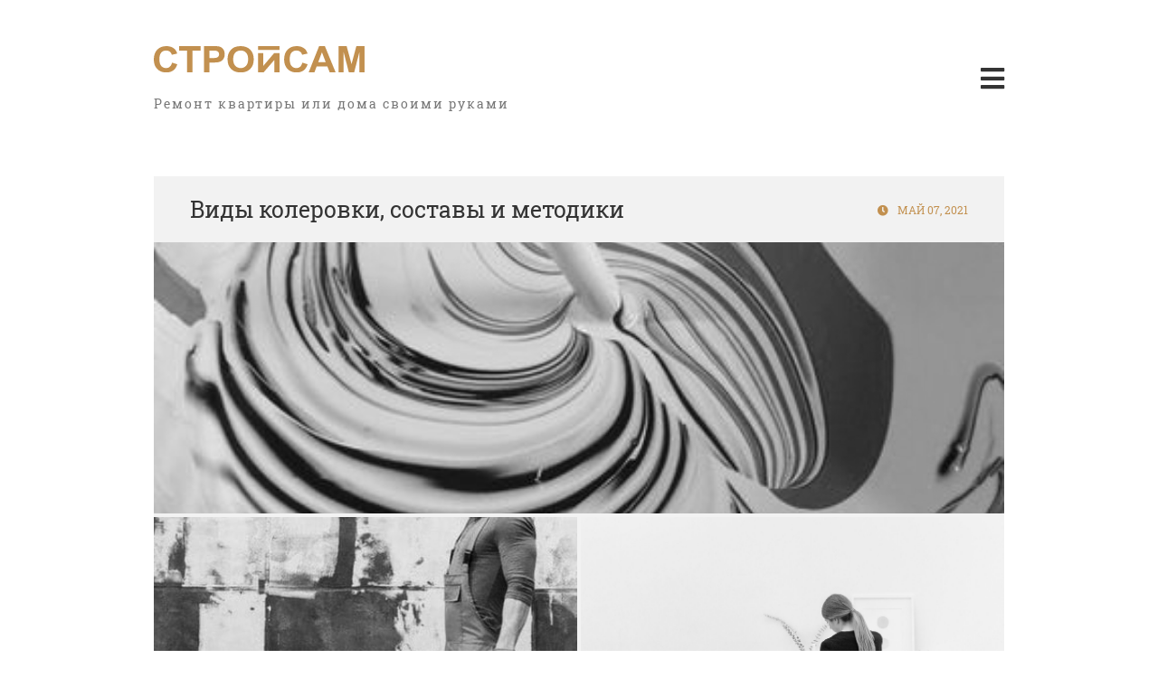

--- FILE ---
content_type: text/html; charset=utf-8
request_url: http://stroysam.su/
body_size: 3698
content:
<?xml version="1.0" encoding="utf-8"?>
<!DOCTYPE html>
<html>

<head>
<script src="/templates/aheadtemplate/js/jquery-3.5.1.min.js"></script>
<base href="http://stroysam.su/" />
	<meta http-equiv="content-type" content="text/html; charset=utf-8" />
	<meta name="robots" content="noindex, nofollow" />
	<title>Главная</title>
	<link href="/?format=feed&amp;type=rss" rel="alternate" type="application/rss+xml" title="RSS 2.0" />
	<link href="/?format=feed&amp;type=atom" rel="alternate" type="application/atom+xml" title="Atom 1.0" />
	<link href="http://stroysam.su/component/search/?layout=blog&amp;id=8&amp;Itemid=101&amp;format=opensearch" rel="search" title="Искать Стройсам" type="application/opensearchdescription+xml" />
	<link href="/components/com_jcomments/tpl/default/style.css?v=3002" rel="stylesheet" type="text/css" />
	<link href="/media/com_easydiscuss/themes/wireframe/css/style.min.css?47efbe70bc3492c7edd93f972b197c33=1" rel="stylesheet" type="text/css" />
	<link href="http://stroysam.su/templates/aheadtemplate/html/com_easydiscuss/css/custom.css" rel="stylesheet" type="text/css" />
	<link href="http://stroysam.su/plugins/content/easydiscuss/css/styles.css" rel="stylesheet" type="text/css" />
	<!--[if lt IE 9]><script src="/media/system/js/html5fallback.js?8525cb3091483831858aff20c41c3193" type="text/javascript"></script><![endif]-->
	<!--googleoff: index-->
<script>
window.ed_site = "http://stroysam.su/";
window.ed_mobile = false;
</script>
<!--googleon: index-->
	<script src="/media/com_easydiscuss/scripts/site/easydiscuss-4.1.21.js"></script>

<meta charset="UTF-8">
<meta name="viewport" content="width=device-width, initial-scale=1">
<link rel="shortcut icon" href="/templates/aheadtemplate/img/favicon.ico">
<link href="/templates/aheadtemplate/css/ahead.css" rel="stylesheet">
<script src="/templates/aheadtemplate/js/sitescripts.js"></script>
</head>

	<body>

				<section class="absolute">
					<div class="moduletable">
						

<div class="custom"  >
	<link rel="stylesheet" href="/templates/aheadtemplate/css/animate.css">
<script src="/templates/aheadtemplate/js/wow.min.js"></script>
<script>
jQuery(window).on('load',function(){
	new WOW().init();
});
</script></div>
		</div>
	
		</section>
		
				<section class="rightslide">
					<div class="moduletable-right-slide-close">
						

<div class="custom-right-slide-close"  >
	&#xf00d;</div>
		</div>
			<div class="moduletable-right-slide-description">
						

<div class="custom-right-slide-description"  >
	<a href="/"><img src="/templates/aheadtemplate/img/header_logo.svg"></a>
<div class="description">
	<div class="image"><img src="/templates/aheadtemplate/img/right_slide_pic.jpg"></div>
	<div class="text">
		<h3>О проекте</h3>
		<p>Наши читатели просто любят свой дом и хотят оставить свой качественный след</p> 
	</div>
</div></div>
		</div>
			<div class="moduletable-rightslide-menu">
							<h3>Навигация</h3>
						<ul class="nav menu mod-list">
<li class="item-101 default current active"><a href="/" >Главная</a></li><li class="item-118"><a href="/o-kompanii" >О проекте</a></li><li class="item-142"><a href="/forum" >Форум</a></li><li class="item-119 deeper parent"><a href="/stati" >Статьи</a><ul class="nav-child unstyled small"><li class="item-121"><a href="/stati/kraska" >Краска</a></li><li class="item-122"><a href="/stati/shpakljovka" >Шпаклёвка</a></li><li class="item-123"><a href="/stati/shtukaturka" >Штукатурка</a></li></ul></li><li class="item-120"><a href="/kontakty" >Контакты</a></li></ul>
		</div>
			<div class="moduletable-rightslide-search">
						<form action="/" method="post" role="search">
	<div class="container">
		<input name="searchword" id="mod-search-searchword100" maxlength="<br />
<b>Notice</b>:  Undefined variable: maxlengt in <b>/home/stro744893/stroysam.su/docs/templates/aheadtemplate/html/mod_search/default.php</b> on line <b>21</b><br />
" type="search"  placeholder="Введите текст для поиска..." />
		<button onclick="this.form.searchword.focus();">&#xf002;</button>
		<input type="hidden" name="task" value="search" />
		<input type="hidden" name="option" value="com_search" />
		<input type="hidden" name="Itemid" value="101" />
	</div>
</form>		</div>
			<div class="moduletable-rightslide-tags">
							<h3>Популярные метки</h3>
						<div class="tagspopular-rightslide-tags">
	<ul>
		<li>
		<a href="/component/tags/tag/metka-1">
			Метка 1</a>
			</li>
		<li>
		<a href="/component/tags/tag/metka-2">
			Метка 2</a>
			</li>
		</ul>
</div>
		</div>
	
		</section>
		
				<header>
					<div class="moduletable-header-logo">
						

<div class="custom-header-logo"  >
	<a href="/"><img src="/templates/aheadtemplate/img/header_logo.svg"></a>
<h2>Ремонт квартиры или дома своими руками</h2></div>
		</div>
			<div class="moduletable-header-menu-button">
						

<div class="custom-header-menu-button"  >
	&#xf0c9;</div>
		</div>
	
		</header>
		
		
		<article>
			
<div class="blog">

	
	
	<section class="blog-content">
										<div class="item wow bounceInUp">
	<div class="item-info">
		<time>МАЙ 07, 2021</time>
		<a href="/vidy-kolerovki-sostavy-i-metodiki" class="material-name">Виды колеровки, составы и методики</a>
	</div>

	
	<a class="intro-images" href="/vidy-kolerovki-sostavy-i-metodiki" imageqty="3">
		<img src="/images/materials/kolerovka_kraski_kak_zachem_i_pochemu.jpg"><img src="/images/materials/chastie_problemi_pro_pokraske.jpg" alt=""/>
<img src="/images/materials/design-visual.jpg" alt=""/>	</a>

				<ul class="tags inline">
																	<li class="tag-2 tag-list0" itemprop="keywords">
					<a href="/component/tags/tag/metka-1" class="label label-info">
						Метка 1					</a>
				</li>
						</ul>
	
	<div class="description">
		<p>What he'll want to use your yacht, and I don't want this thing smelling like fish. Steve Holt! No! I was ashamed to be SEEN with you. I like being with you. Marry me. It's called 'taking advantage.' It's what gets you ahead in life. I'm a monster. Army had half a day. I don't criticize you! And if you're worried about criticism, sometimes a diet is the best defense.</p>

	</div>
	<div class="controls">
		<a href="/vidy-kolerovki-sostavy-i-metodiki" class="readmore">Читать далее...</a>
		<div class="views"><i>&#xf06e;</i>1798</div>
	</div>
</div>								<div class="item wow bounceInUp">
	<div class="item-info">
		<time>МАЙ 07, 2021</time>
		<a href="/raschet-kraski-otnositelno-tipa-poverkhnosti-i-vida-materiala" class="material-name">Расчет краски относительно типа поверхности и вида материала</a>
	</div>

	
	<a class="intro-images" href="/raschet-kraski-otnositelno-tipa-poverkhnosti-i-vida-materiala" imageqty="2">
		<img src="/images/materials/rashod_kraski_kak_poschitat.jpg"><img src="/images/materials/pokraskasten_process_detali_uroki.jpg" alt=""/>	</a>

				<ul class="tags inline">
																	<li class="tag-3 tag-list0" itemprop="keywords">
					<a href="/component/tags/tag/metka-2" class="label label-info">
						Метка 2					</a>
				</li>
						</ul>
	
	<div class="description">
		<p>What he'll want to use your yacht, and I don't want this thing smelling like fish. Steve Holt! No! I was ashamed to be SEEN with you. I like being with you. Marry me. It's called 'taking advantage.' It's what gets you ahead in life. I'm a monster. Army had half a day. I don't criticize you! And if you're worried about criticism, sometimes a diet is the best defense.</p>

	</div>
	<div class="controls">
		<a href="/raschet-kraski-otnositelno-tipa-poverkhnosti-i-vida-materiala" class="readmore">Читать далее...</a>
		<div class="views"><i>&#xf06e;</i>1624</div>
	</div>
</div>								<div class="item wow bounceInUp">
	<div class="item-info">
		<time>МАЙ 07, 2021</time>
		<a href="/remont-delo-semejnoe-aktualnye-gadzhety-i-interesnye-lajfkhaki" class="material-name">Ремонт дело семейное. Актуальные гаджеты и интересные лайфхаки</a>
	</div>

	
	<a class="intro-images" href="/remont-delo-semejnoe-aktualnye-gadzhety-i-interesnye-lajfkhaki" imageqty="1">
		<img src="/images/materials/pokraskasten_process_detali_uroki.jpg">	</a>

				<ul class="tags inline">
																	<li class="tag-2 tag-list0" itemprop="keywords">
					<a href="/component/tags/tag/metka-1" class="label label-info">
						Метка 1					</a>
				</li>
						</ul>
	
	<div class="description">
		<p>What he'll want to use your yacht, and I don't want this thing smelling like fish. Steve Holt! No! I was ashamed to be SEEN with you. I like being with you. Marry me. It's called 'taking advantage.' It's what gets you ahead in life. I'm a monster. Army had half a day. I don't criticize you! And if you're worried about criticism, sometimes a diet is the best defense.</p>

	</div>
	<div class="controls">
		<a href="/remont-delo-semejnoe-aktualnye-gadzhety-i-interesnye-lajfkhaki" class="readmore">Читать далее...</a>
		<div class="views"><i>&#xf06e;</i>1066</div>
	</div>
</div>						</section>
		<div class="pagination">
		<ul>
	<li class="pagination-start"><span class="pagenav">В начало</span></li>
	<li class="pagination-prev"><span class="pagenav">Назад</span></li>
			<li><span class="pagenav">1</span></li>			<li><a href="/?start=3" class="pagenav">2</a></li>			<li><a href="/?start=6" class="pagenav">3</a></li>		<li class="pagination-next"><a title="Вперед" href="/?start=3" class="hasTooltip pagenav">Вперед</a></li>
	<li class="pagination-end"><a title="В конец" href="/?start=6" class="hasTooltip pagenav">В конец</a></li>
</ul>
	</div>
			<div id="ajax-load-pages">СЛЕДУЮЩАЯ</div>
	<div class="ajax-load-modal">
		<i>&#xf110;</i>
	</div>
	<style>.blog .pagination{display:none;}</style>
	<script>
	jQuery(window).on('load',function(){
		jQuery('#ajax-load-pages').on('click',function(){
			var nextPageHref=jQuery('.blog .pagination ul li.pagination-next a').attr('href');
			if(nextPageHref == undefined){
				return;
			} else {
				jQuery('.blog .pagination').remove();
				if (nextPageHref.indexOf('&tmpl=component') < 0) {
					nextPageHref += '&tmpl=component';
				}
				jQuery('.blog .ajax-load-modal').addClass('open');
				jQuery.ajax({
					url: nextPageHref,
					type: 'GET',
					dataType: 'html',
					success: function (result) {
						var items=jQuery(result).find('.blog-content').html();
						jQuery('.blog section.blog-content').append(items);
						var pagination=jQuery(result).find('.pagination')[0].outerHTML;
						jQuery('.blog section.blog-content').after(pagination);
					},
					error: function (error) {
						alert('Что-то с интернетом :(');
						jQuery('.blog .ajax-load-modal').removeClass('open');
					},
					complete: function () {
						jQuery('.blog .ajax-load-modal').removeClass('open');
						if(!document.querySelector('.blog .pagination ul li.pagination-next a')){
							jQuery('#ajax-load-pages').remove();
						}
					}
				});
			}
		});
	});
	</script>
	</div>
		</article>

		
				<footer>
					<div class="moduletable-footer-social-buttons">
						

<div class="custom-footer-social-buttons"  >
	<a href="/">&#xf16d;</a>
<a href="/">&#xf189;</a>
<a href="/">&#xf09a;</a>
<a href="/">&#xf263;</a></div>
		</div>
			<div class="moduletable-footer-logo">
						

<div class="custom-footer-logo"  >
	<a href="/"><img src="/templates/aheadtemplate/img/header_logo.svg"></a>
<h3>Ремонт квартиры или дома своими руками</h3></div>
		</div>
			<div class="moduletable-footer-button-totop">
						

<div class="custom-footer-button-totop"  >
	&#xf077;</div>
		</div>
	
		</footer>
		
	</body>
</html>


--- FILE ---
content_type: text/css
request_url: http://stroysam.su/media/com_easydiscuss/themes/wireframe/css/style.min.css?47efbe70bc3492c7edd93f972b197c33=1
body_size: 47047
content:
/*!
 * #Object
 * 
 *//*! fancyBox v2.1.5 fancyapps.com | fancyapps.com/fancybox/#license */.fancybox-wrap,.fancybox-skin,.fancybox-outer,.fancybox-inner,.fancybox-image,.fancybox-wrap iframe,.fancybox-wrap object,.fancybox-nav,.fancybox-nav span,.fancybox-tmp{padding: 0;margin: 0;border: 0;outline: none;vertical-align: top}.fancybox-wrap{position: absolute;top: 0;left: 0;z-index: 8020}.fancybox-skin{position: relative;background: #f9f9f9;color: #444;text-shadow: none;-webkit-border-radius: 4px;-moz-border-radius: 4px;border-radius: 4px}.fancybox-opened{z-index: 8030}.fancybox-opened .fancybox-skin{-webkit-box-shadow: 0 10px 25px rgba(0,0,0,0.5);-moz-box-shadow: 0 10px 25px rgba(0,0,0,0.5);box-shadow: 0 10px 25px rgba(0,0,0,0.5)}.fancybox-outer,.fancybox-inner{position: relative}.fancybox-inner{overflow: hidden}.fancybox-type-iframe .fancybox-inner{-webkit-overflow-scrolling: touch}.fancybox-error{color: #444;font: 14px/20px "Helvetica Neue", Helvetica, Arial, sans-serif;margin: 0;padding: 15px;white-space: nowrap}.fancybox-image,.fancybox-iframe{display: block;width: 100%;height: 100%}.fancybox-image{max-width: 100%;max-height: 100%}#fancybox-loading,.fancybox-close,.fancybox-prev span,.fancybox-next span{background-image: url('../../../images/fancybox/fancybox_sprite.png')}#fancybox-loading{position: fixed;top: 50%;left: 50%;margin-top: -22px;margin-left: -22px;background-position: 0 -108px;opacity: 0.8;cursor: pointer;z-index: 8060}#fancybox-loading div{width: 44px;height: 44px;background: url('../../../images/fancybox/fancybox_loading.gif') center center no-repeat}.fancybox-close{position: absolute;top: -18px;right: -18px;width: 36px;height: 36px;cursor: pointer;z-index: 8040}.fancybox-close:hover{background-image: url('../../../images/fancybox/fancybox_sprite.png');background-color: transparent}.fancybox-nav{position: absolute;top: 0;width: 40%;height: 100%;cursor: pointer;text-decoration: none;background: transparent url('../../../images/fancybox/blank.gif');-webkit-tap-highlight-color: rgba(0,0,0,0);z-index: 8040}.fancybox-nav:hover{background: none}.fancybox-prev{left: 0}.fancybox-next{right: 0}.fancybox-nav span{position: absolute;top: 50%;width: 36px;height: 34px;margin-top: -18px;cursor: pointer;z-index: 8040;visibility: hidden}.fancybox-prev span{left: 10px;background-position: 0 -36px}.fancybox-next span{right: 10px;background-position: 0 -72px}.fancybox-nav:hover span{visibility: visible}.fancybox-tmp{position: absolute;top: -99999px;left: -99999px;visibility: hidden;max-width: 99999px;max-height: 99999px;overflow: visible !important}.fancybox-lock{overflow: hidden !important;width: auto}.fancybox-lock body{overflow: hidden !important}.fancybox-lock-test{overflow-y: hidden !important}.fancybox-overlay{position: absolute;top: 0;left: 0;overflow: hidden;display: none;z-index: 8010;background: url('../../../images/fancybox/fancybox_overlay.png')}.fancybox-overlay-fixed{position: fixed;bottom: 0;right: 0}.fancybox-lock .fancybox-overlay{overflow: auto;overflow-y: scroll}.fancybox-title{visibility: hidden;font: normal 13px/20px "Helvetica Neue", Helvetica, Arial, sans-serif;position: relative;text-shadow: none;z-index: 8050}.fancybox-opened .fancybox-title{visibility: visible}.fancybox-title-float-wrap{position: absolute;bottom: 0;right: 50%;margin-bottom: -35px;z-index: 8050;text-align: center}.fancybox-title-float-wrap .child{display: inline-block;margin-right: -100%;padding: 2px 20px;background: transparent;background: rgba(0,0,0,0.8);-webkit-border-radius: 15px;-moz-border-radius: 15px;border-radius: 15px;text-shadow: 0 1px 2px #222;color: #FFF;font-weight: bold;line-height: 24px;white-space: nowrap}.fancybox-title-outside-wrap{position: relative;margin-top: 10px;color: #fff}.fancybox-title-inside-wrap{padding-top: 10px}.fancybox-title-over-wrap{position: absolute;bottom: 0;left: 0;color: #fff;padding: 10px;background: #000;background: rgba(0,0,0,0.8)}@media only screen and (-webkit-min-device-pixel-ratio: 1.5), only screen and (min--moz-device-pixel-ratio: 1.5), only screen and (min-device-pixel-ratio: 1.5){#fancybox-loading,.fancybox-close,.fancybox-prev span,.fancybox-next span{background-image: url('../../../images/fancybox/fancybox_sprite@2x.png');background-size: 44px 152px}#fancybox-loading div{background-image: url('../../../images/fancybox/fancybox_loading@2x.gif');background-size: 24px 24px}}.fancy--ed-image,.fancy--ed-image .fancybox-skin,.fancy--ed-image .fancybox-inner,.fancy--ed-image .fancybox-image{width: auto !important;height: auto !important}.fancy--ed-image .fancybox-image{max-width: 70vw !important}.atwho-view{position: absolute;top: 0;left: 0;display: none;margin-top: 18px;background: #fff;color: #444;border: 1px solid #e1e1e1;border-radius: 3px;box-shadow: 0 0 5px rgba(0,0,0,0.1);min-width: 120px;z-index: 11110 !important}.atwho-view .atwho-header{padding: 5px;margin: 5px;cursor: pointer;border-bottom: solid 1px #eaeff1;color: #6f8092;font-size: 11px;font-weight: bold}.atwho-view .atwho-header .small{color: #6f8092;float: right;padding-top: 2px;margin-right: -5px;font-size: 12px;font-weight: normal}.atwho-view .atwho-header:hover{cursor: default}.atwho-view .cur{background: #3366FF;color: white}.atwho-view .cur small{color: white}.atwho-view strong{color: #3366FF}.atwho-view .cur strong{color: white;font: bold}.atwho-view ul{list-style: none;padding: 0;margin: auto;max-height: 200px;overflow-y: auto}.atwho-view ul li{display: block;padding: 5px 10px;border-bottom: 1px solid #e1e1e1;cursor: pointer}.atwho-view small{font-size: smaller;color: #888;font-weight: normal}#ed{font-family: Helvetica, Arial, sans-serif;-ms-text-size-adjust: 100%;-webkit-text-size-adjust: 100%;text-align: left;-moz-osx-font-smoothing: grayscale;-webkit-font-smoothing: antialiased;font-smoothing: antialiased;line-height: 1.66666667;/*!
 * #Object
 * 
 *//*!
 *  Font Awesome 4.4.0 by @davegandy - http://fontawesome.io - @fontawesome
 *  License - http://fontawesome.io/license (Font: SIL OFL 1.1, CSS: MIT License)
 *//*!
Chosen, a Select Box Enhancer for jQuery and Prototype
by Patrick Filler for Harvest, http://getharvest.com

Version 1.4.2
Full source at https://github.com/harvesthq/chosen
Copyright (c) 2011-2015 Harvest http://getharvest.com

MIT License, https://github.com/harvesthq/chosen/blob/master/LICENSE.md
This file is generated by `grunt build`, do not edit it by hand.
*/}#ed *,#ed *:before,#ed *:after{box-sizing: border-box}#ed img,#ed input{min-width: 0;min-height: 0}#ed blockquote,#ed header,#ed nav,#ed figure,#ed article,#ed aside,#ed footer,#ed form{padding: 0;margin: 0;width: auto;height: auto;border: 0;outline: 0;float: none;position: static;display: block;background: none;text-align: inherit;font-size: inherit;font-family: inherit;text-shadow: none}#ed input,#ed button,#ed select,#ed textarea{font-family: Helvetica, Arial, sans-serif}#ed h1,#ed h2,#ed h3,#ed h4,#ed h5,#ed h6{border: none;box-shadow: none}#ed img{vertical-align: middle;border: 0}#ed hr{border: 0;-moz-box-sizing: content-box;box-sizing: content-box;height: 0}#ed table{border-collapse: collapse;border-spacing: 0}#ed tr,#ed td{border: 1px solid transparent}#ed a{background-color: transparent}#ed a:link{text-decoration: none}#ed a:hover,#ed a:focus,#ed a:active{background-color: inherit}#ed li{line-height: 1.66666667}#ed .landmark{margin-bottom: 16px;margin-bottom: 1.23076923em}#ed ul,#ed ol,#ed dd{margin-left: 16px;margin-left: 1.23076923em}#ed blockquote{line-height: 1.66666667}#ed pre{background: #fff}#ed .divider{border-bottom: 0}#ed .form-group:before,#ed .form-group:after{content: " ";display: table}#ed .form-group:after{clear: both}#ed .btn .caret{margin-top: 0;margin-bottom: 0}@media (max-width: 479px) and (-webkit-min-device-pixel-ratio: 0){#ed select:focus,#ed textarea:focus,#ed input:focus{font-size: 16px !important}}#ed .g-list-unstyled{margin: 0;padding: 0;list-style: none}#ed .g-list-inline{margin: 0;padding: 0;list-style: none;font-size: 0}#ed .g-list-inline > li{position: relative;display: inline-block;font-size: 12px}#ed .g-list-inline--delimited > li + li{margin-left: 4px}#ed .g-list-inline--delimited > li + li:before{content: attr(data-breadcrumb) "\00A0"}#ed .g-list-inline--comma > li{margin-right: 4px}#ed .g-list-inline--comma > li:after{content: attr(data-breadcrumb) ","}#ed .g-list-inline--comma > li:last-child:after{content: ""}#ed .g-list-inline--dashed > li{position: relative}#ed .g-list-inline--dashed > :not(:first-child){margin-left: 8px;padding-left: 8px;border-left: 1px dotted #e1e1e1}#ed .g-list--horizontal{margin: 0;padding: 0;list-style: none;display: -webkit-flex;display: -ms-flexbox;display: flex}#ed .g-list--horizontal > .g-list__item{-webkit-align-self: center;-ms-flex-item-align: center;align-self: center;display: inline-block;vertical-align: middle}#ed .has-dividers--right > .g-list__item{position: relative}#ed .has-dividers--right > .g-list__item:after{width: 4px;height: 4px;content: '';display: inline-block;vertical-align: middle;margin-left: 4px;margin-right: 4px;border-radius: 50%;background-color: #888}#ed .has-dividers--right > .g-list__item:last-child{margin-right: 0;padding-right: 0}#ed .has-dividers--right > .g-list__item:last-child:after{content: none}#ed .o-row{display: table;width: 100%;table-layout: fixed}#ed .o-row--unset{table-layout: unset}#ed .o-col-sm,#ed .o-col-sm--1,#ed .o-col-sm--2,#ed .o-col-sm--3,#ed .o-col-sm--4,#ed .o-col-sm--5,#ed .o-col-sm--6,#ed .o-col-sm--7,#ed .o-col-sm--8,#ed .o-col-sm--9,#ed .o-col-sm--10,#ed .o-col-sm--11,#ed .o-col-sm--12,#ed .o-col,#ed .o-col--1,#ed .o-col--2,#ed .o-col--3,#ed .o-col--4,#ed .o-col--5,#ed .o-col--6,#ed .o-col--7,#ed .o-col--8,#ed .o-col--9,#ed .o-col--10,#ed .o-col--11,#ed .o-col--12{display: table-cell;vertical-align: middle}#ed .o-col--1,#ed .o-col-sm--1{width: 8.333333%}#ed .o-col--2,#ed .o-col-sm--2{width: 16.666667%}#ed .o-col--3,#ed .o-col-sm--3{width: 25%}#ed .o-col--4,#ed .o-col-sm--4{width: 33.333333%}#ed .o-col--5,#ed .o-col-sm--5{width: 41.666667%}#ed .o-col--6,#ed .o-col-sm--6{width: 50%}#ed .o-col--7,#ed .o-col-sm--7{width: 58.333333%}#ed .o-col--8,#ed .o-col-sm--8{width: 66.666667%}#ed .o-col--9,#ed .o-col-sm--9{width: 75%}#ed .o-col--10,#ed .o-col-sm--10{width: 83.333333%}#ed .o-col--11,#ed .o-col-sm--11{width: 91.666667%}#ed .o-col--12,#ed .o-col-sm--12{width: 100%}#ed.is-mobile .o-col,#ed.is-mobile .o-col--1,#ed.is-mobile .o-col--2,#ed.is-mobile .o-col--3,#ed.is-mobile .o-col--4,#ed.is-mobile .o-col--5,#ed.is-mobile .o-col--6,#ed.is-mobile .o-col--7,#ed.is-mobile .o-col--8,#ed.is-mobile .o-col--9,#ed.is-mobile .o-col--10,#ed.is-mobile .o-col--11,#ed.is-mobile .o-col--12{display: block;width: 100%}#ed .o-col--top{vertical-align: top}#ed .o-grid{display: flex;flex-wrap: wrap;list-style: none;margin: 0;padding: 0}#ed .o-grid__cell{flex: 1}#ed.is-mobile .o-grid{display: block}#ed.is-mobile .o-grid:before,#ed.is-mobile .o-grid:after{content: " ";display: table}#ed.is-mobile .o-grid:after{clear: both}#ed.is-mobile .o-grid__cell{flex: none}#ed .o-grid--flex-cells > .o-grid__cell{display: flex}#ed .o-grid--gutters{margin: -8px 0 0 -8px}#ed .o-grid--gutters > .o-grid__cell{padding: 8px 0 0 8px}#ed .o-grid--top{align-items: flex-start}#ed .o-grid--bottom{align-items: flex-end}#ed .o-grid--center{align-items: center}#ed .o-grid--justify-center{justify-content: center}#ed .o-grid__cell--top{align-self: flex-start}#ed .o-grid__cell--bottom{align-self: flex-end}#ed .o-grid__cell--center{align-self: center}#ed .o-grid__cell--auto-size{flex: none}#ed .o-grid--fit > .o-grid__cell{flex: 1}#ed .o-grid--full > .o-grid__cell{flex: 0 0 100%}#ed .o-grid--1of2 > .o-grid__cell{flex: 0 0 50%}#ed .o-grid--1of3 > .o-grid__cell{flex: 0 0 33.3333%}#ed .o-grid--1of4 > .o-grid__cell{flex: 0 0 25%}#ed .o-grid--gutters{margin: -8px 0 8px -8px}#ed .o-grid--gutters > .o-grid__cell{padding: 8px 0 0 8px}#ed .o-grid--gutters-lg{margin: -16px 0 16px -16px}#ed .o-grid--gutters-lg > .o-grid__cell{padding: 16px 0 0 16px}#ed .o-grid--guttersXl{margin: -2em 0 2em -2em}#ed .o-grid--guttersXl > .o-grid__cell{padding: 2em 0 0 2em}#ed .o-grid__cell--1of3{-webkit-flex: none !important;-ms-flex: none !important;flex: none !important;width: 33.3333% !important}#ed .o-grid__cell--2of3{-webkit-flex: none !important;-ms-flex: none !important;flex: none !important;width: 66.3333% !important}#ed.is-mobile .o-grid--gutters{margin: 0}#ed.is-mobile .o-grid--gutters > .o-grid__cell{padding: 0 0 16px}#ed.is-mobile .o-grid__cell--1of3,#ed.is-mobile .o-grid__cell--2of3{width: 100% !important}#ed .o-grid-sm{display: -webkit-flex;display: -ms-flexbox;display: -ms-flex;display: flex;-webkit-flex-wrap: wrap;-ms-flex-wrap: wrap;flex-wrap: wrap;list-style: none;margin: 0;padding: 0}#ed .o-grid-sm__cell{-webkit-flex: 1;-ms-flex: 1;flex: 1}#ed .o-grid-sm--top{-webkit-align-items: flex-start;-ms-align-items: flex-start;align-items: flex-start}#ed .o-grid-sm--bottom{-webkit-align-items: flex-end;-ms-align-items: flex-end;align-items: flex-end}#ed .o-grid-sm--center{-webkit-align-items: center;-ms-align-items: center;align-items: center}#ed .o-grid-sm--justify-center{-webkit-justify-content: center;-ms-justify-content: center;justify-content: center}#ed .o-grid-sm--nowrap{-webkit-flex-wrap: nowrap;-ms-flex-wrap: nowrap;flex-wrap: nowrap}#ed .o-grid-sm__cell--top{-webkit-align-self: flex-start;-ms-align-self: flex-start;align-self: flex-start}#ed .o-grid-sm__cell--bottom{-webkit-align-self: flex-end;-ms-align-self: flex-end;align-self: flex-end}#ed .o-grid-sm__cell--center{-webkit-align-self: center;-ms-align-self: center;align-self: center}#ed .o-grid-sm__cell--left{-webkit-flex: none;-ms-flex: none;flex: none;margin-right: auto}#ed .o-grid-sm__cell--right{-webkit-flex: none;-ms-flex: none;flex: none;margin-left: auto}#ed .o-grid-sm__cell--auto-size{-webkit-flex: none;-ms-flex: none;flex: none}#ed .o-grid-sm--full > .o-grid-sm__cell{-webkit-flex: 0 0 100%;-ms-flex: 0 0 100%;flex: 0 0 100%}#ed .o-grid-sm--1of2 > .o-grid-sm__cell{-webkit-flex: 0 0 50%;-ms-flex: 0 0 50%;flex: 0 0 50%}#ed .o-grid-sm--1of3 > .o-grid-sm__cell{-webkit-flex: 0 0 33.3333%;-ms-flex: 0 0 33.3333%;flex: 0 0 33.3333%}#ed .o-grid-sm--1of4 > .o-grid-sm__cell{-webkit-flex: 0 0 25%;-ms-flex: 0 0 25%;flex: 0 0 25%}#ed .o-grid-sm--gutters{margin: -8px 0 8px -8px}#ed .o-grid-sm--gutters > .o-grid-sm__cell{padding: 8px 0 0 8px}#ed .o-grid-sm--gutters-lg{margin: -16px 0 16px -16px}#ed .o-grid-sm--gutters-lg > .o-grid-sm__cell{padding: 16px 0 0 16px}#ed .btn{display: inline-block;margin-bottom: 0;font-weight: bold;text-align: center;vertical-align: middle;touch-action: manipulation;cursor: pointer;background-image: none;border: 1px solid transparent;white-space: nowrap;text-shadow: none;box-shadow: none;padding: 6px 12px;font-size: 12px;line-height: 1.66666667;border-radius: 3px;-webkit-user-select: none;-moz-user-select: none;-ms-user-select: none;user-select: none}#ed .btn:focus,#ed .btn:active:focus,#ed .btn.active:focus,#ed .btn.focus,#ed .btn:active.focus,#ed .btn.active.focus{outline: thin dotted;outline: 5px auto -webkit-focus-ring-color;outline-offset: -2px}#ed .btn:hover,#ed .btn:focus,#ed .btn.focus{color: #333;text-decoration: none}#ed .btn:active,#ed .btn.active{outline: 0;background-image: none;-webkit-box-shadow: inset 0 3px 5px rgba(0,0,0,0.125);box-shadow: inset 0 3px 5px rgba(0,0,0,0.125)}#ed .btn.disabled,#ed .btn[disabled],fieldset[disabled] #ed .btn{cursor: not-allowed;opacity: .65;filter: alpha(opacity=65);-webkit-box-shadow: none;box-shadow: none}a#ed .btn.disabled,fieldset[disabled] a#ed .btn{pointer-events: none}#ed .btn-default{color: #333 !important;background-color: #fff !important;border-color: #e1e1e1 !important}#ed .btn-default:focus,#ed .btn-default.focus{color: #333 !important;background-color: #e6e6e6 !important;border-color: #a1a1a1 !important}#ed .btn-default:hover{color: #333 !important;background-color: #e6e6e6 !important;border-color: #c2c2c2 !important}#ed .btn-default:active,#ed .btn-default.active,.open > .dropdown-toggle#ed .btn-default{color: #333 !important;background-color: #e6e6e6 !important;border-color: #c2c2c2 !important}#ed .btn-default:active:hover,#ed .btn-default.active:hover,.open > .dropdown-toggle#ed .btn-default:hover,#ed .btn-default:active:focus,#ed .btn-default.active:focus,.open > .dropdown-toggle#ed .btn-default:focus,#ed .btn-default:active.focus,#ed .btn-default.active.focus,.open > .dropdown-toggle#ed .btn-default.focus{color: #333 !important;background-color: #d4d4d4 !important;border-color: #a1a1a1 !important}#ed .btn-default:active,#ed .btn-default.active,.open > .dropdown-toggle#ed .btn-default{background-image: none !important}#ed .btn-default.disabled,#ed .btn-default[disabled],fieldset[disabled] #ed .btn-default,#ed .btn-default.disabled:hover,#ed .btn-default[disabled]:hover,fieldset[disabled] #ed .btn-default:hover,#ed .btn-default.disabled:focus,#ed .btn-default[disabled]:focus,fieldset[disabled] #ed .btn-default:focus,#ed .btn-default.disabled.focus,#ed .btn-default[disabled].focus,fieldset[disabled] #ed .btn-default.focus,#ed .btn-default.disabled:active,#ed .btn-default[disabled]:active,fieldset[disabled] #ed .btn-default:active,#ed .btn-default.disabled.active,#ed .btn-default[disabled].active,fieldset[disabled] #ed .btn-default.active{background-color: #fff !important;border-color: #e1e1e1 !important}#ed .btn-default .badge{color: #fff !important;background-color: #333 !important}#ed .btn-primary{color: #fff !important;background-color: #c2904f !important;border-color: #c2904f !important}#ed .btn-primary:focus,#ed .btn-primary.focus{color: #fff !important;background-color: #333 !important;border-color: #193c5a !important}#ed .btn-primary:hover{color: #fff !important;background-color: #333 !important;border-color: #333 !important}#ed .btn-primary:active,#ed .btn-primary.active,.open > .dropdown-toggle#ed .btn-primary{color: #fff !important;background-color: #333 !important;border-color: #333 !important}#ed .btn-primary:active:hover,#ed .btn-primary.active:hover,.open > .dropdown-toggle#ed .btn-primary:hover,#ed .btn-primary:active:focus,#ed .btn-primary.active:focus,.open > .dropdown-toggle#ed .btn-primary:focus,#ed .btn-primary:active.focus,#ed .btn-primary.active.focus,.open > .dropdown-toggle#ed .btn-primary.focus{color: #fff !important;background-color: #333 !important;border-color: #193c5a !important}#ed .btn-primary:active,#ed .btn-primary.active,.open > .dropdown-toggle#ed .btn-primary{background-image: none !important}#ed .btn-primary.disabled,#ed .btn-primary[disabled],fieldset[disabled] #ed .btn-primary,#ed .btn-primary.disabled:hover,#ed .btn-primary[disabled]:hover,fieldset[disabled] #ed .btn-primary:hover,#ed .btn-primary.disabled:focus,#ed .btn-primary[disabled]:focus,fieldset[disabled] #ed .btn-primary:focus,#ed .btn-primary.disabled.focus,#ed .btn-primary[disabled].focus,fieldset[disabled] #ed .btn-primary.focus,#ed .btn-primary.disabled:active,#ed .btn-primary[disabled]:active,fieldset[disabled] #ed .btn-primary:active,#ed .btn-primary.disabled.active,#ed .btn-primary[disabled].active,fieldset[disabled] #ed .btn-primary.active{background-color: #c2904f !important;border-color: #c2904f !important}#ed .btn-primary .badge{color: #c2904f !important;background-color: #fff !important}#ed .btn-success{color: #fff !important;background-color: #5cb85c !important;border-color: #4cae4c !important}#ed .btn-success:focus,#ed .btn-success.focus{color: #fff !important;background-color: #449d44 !important;border-color: #255625 !important}#ed .btn-success:hover{color: #fff !important;background-color: #449d44 !important;border-color: #398439 !important}#ed .btn-success:active,#ed .btn-success.active,.open > .dropdown-toggle#ed .btn-success{color: #fff !important;background-color: #449d44 !important;border-color: #398439 !important}#ed .btn-success:active:hover,#ed .btn-success.active:hover,.open > .dropdown-toggle#ed .btn-success:hover,#ed .btn-success:active:focus,#ed .btn-success.active:focus,.open > .dropdown-toggle#ed .btn-success:focus,#ed .btn-success:active.focus,#ed .btn-success.active.focus,.open > .dropdown-toggle#ed .btn-success.focus{color: #fff !important;background-color: #398439 !important;border-color: #255625 !important}#ed .btn-success:active,#ed .btn-success.active,.open > .dropdown-toggle#ed .btn-success{background-image: none !important}#ed .btn-success.disabled,#ed .btn-success[disabled],fieldset[disabled] #ed .btn-success,#ed .btn-success.disabled:hover,#ed .btn-success[disabled]:hover,fieldset[disabled] #ed .btn-success:hover,#ed .btn-success.disabled:focus,#ed .btn-success[disabled]:focus,fieldset[disabled] #ed .btn-success:focus,#ed .btn-success.disabled.focus,#ed .btn-success[disabled].focus,fieldset[disabled] #ed .btn-success.focus,#ed .btn-success.disabled:active,#ed .btn-success[disabled]:active,fieldset[disabled] #ed .btn-success:active,#ed .btn-success.disabled.active,#ed .btn-success[disabled].active,fieldset[disabled] #ed .btn-success.active{background-color: #5cb85c !important;border-color: #4cae4c !important}#ed .btn-success .badge{color: #5cb85c !important;background-color: #fff !important}#ed .btn-info{color: #fff !important;background-color: #333 !important;border-color: #333 !important}#ed .btn-info:focus,#ed .btn-info.focus{color: #fff !important;background-color: #c2904f !important;border-color: #c2904f !important}#ed .btn-info:hover{color: #fff !important;background-color: #c2904f !important;border-color: #c2904f !important}#ed .btn-info:active,#ed .btn-info.active,.open > .dropdown-toggle#ed .btn-info{color: #fff !important;background-color: #c2904f !important;border-color: #c2904f !important}#ed .btn-info:active:hover,#ed .btn-info.active:hover,.open > .dropdown-toggle#ed .btn-info:hover,#ed .btn-info:active:focus,#ed .btn-info.active:focus,.open > .dropdown-toggle#ed .btn-info:focus,#ed .btn-info:active.focus,#ed .btn-info.active.focus,.open > .dropdown-toggle#ed .btn-info.focus{color: #fff !important;background-color: #c2904f !important;border-color: #c2904f !important}#ed .btn-info:active,#ed .btn-info.active,.open > .dropdown-toggle#ed .btn-info{background-image: none !important}#ed .btn-info.disabled,#ed .btn-info[disabled],fieldset[disabled] #ed .btn-info,#ed .btn-info.disabled:hover,#ed .btn-info[disabled]:hover,fieldset[disabled] #ed .btn-info:hover,#ed .btn-info.disabled:focus,#ed .btn-info[disabled]:focus,fieldset[disabled] #ed .btn-info:focus,#ed .btn-info.disabled.focus,#ed .btn-info[disabled].focus,fieldset[disabled] #ed .btn-info.focus,#ed .btn-info.disabled:active,#ed .btn-info[disabled]:active,fieldset[disabled] #ed .btn-info:active,#ed .btn-info.disabled.active,#ed .btn-info[disabled].active,fieldset[disabled] #ed .btn-info.active{background-color: #5bc0de !important;border-color: #46b8da !important}#ed .btn-info .badge{color: #5bc0de !important;background-color: #fff !important}#ed .btn-warning{color: #fff !important;background-color: #f0ad4e !important;border-color: #eea236 !important}#ed .btn-warning:focus,#ed .btn-warning.focus{color: #fff !important;background-color: #ec971f !important;border-color: #985f0d !important}#ed .btn-warning:hover{color: #fff !important;background-color: #ec971f !important;border-color: #d58512 !important}#ed .btn-warning:active,#ed .btn-warning.active,.open > .dropdown-toggle#ed .btn-warning{color: #fff !important;background-color: #ec971f !important;border-color: #d58512 !important}#ed .btn-warning:active:hover,#ed .btn-warning.active:hover,.open > .dropdown-toggle#ed .btn-warning:hover,#ed .btn-warning:active:focus,#ed .btn-warning.active:focus,.open > .dropdown-toggle#ed .btn-warning:focus,#ed .btn-warning:active.focus,#ed .btn-warning.active.focus,.open > .dropdown-toggle#ed .btn-warning.focus{color: #fff !important;background-color: #d58512 !important;border-color: #985f0d !important}#ed .btn-warning:active,#ed .btn-warning.active,.open > .dropdown-toggle#ed .btn-warning{background-image: none !important}#ed .btn-warning.disabled,#ed .btn-warning[disabled],fieldset[disabled] #ed .btn-warning,#ed .btn-warning.disabled:hover,#ed .btn-warning[disabled]:hover,fieldset[disabled] #ed .btn-warning:hover,#ed .btn-warning.disabled:focus,#ed .btn-warning[disabled]:focus,fieldset[disabled] #ed .btn-warning:focus,#ed .btn-warning.disabled.focus,#ed .btn-warning[disabled].focus,fieldset[disabled] #ed .btn-warning.focus,#ed .btn-warning.disabled:active,#ed .btn-warning[disabled]:active,fieldset[disabled] #ed .btn-warning:active,#ed .btn-warning.disabled.active,#ed .btn-warning[disabled].active,fieldset[disabled] #ed .btn-warning.active{background-color: #f0ad4e !important;border-color: #eea236 !important}#ed .btn-warning .badge{color: #f0ad4e !important;background-color: #fff !important}#ed .btn-danger{color: #fff !important;background-color: #c2904f !important;border-color: #c2904f !important}#ed .btn-danger:focus,#ed .btn-danger.focus{color: #fff !important;background-color: #c9302c !important;border-color: #761c19 !important}#ed .btn-danger:hover{color: #fff !important;background-color: #c9302c !important;border-color: #ac2925 !important}#ed .btn-danger:active,#ed .btn-danger.active,.open > .dropdown-toggle#ed .btn-danger{color: #fff !important;background-color: #c9302c !important;border-color: #ac2925 !important}#ed .btn-danger:active:hover,#ed .btn-danger.active:hover,.open > .dropdown-toggle#ed .btn-danger:hover,#ed .btn-danger:active:focus,#ed .btn-danger.active:focus,.open > .dropdown-toggle#ed .btn-danger:focus,#ed .btn-danger:active.focus,#ed .btn-danger.active.focus,.open > .dropdown-toggle#ed .btn-danger.focus{color: #fff !important;background-color: #ac2925 !important;border-color: #761c19 !important}#ed .btn-danger:active,#ed .btn-danger.active,.open > .dropdown-toggle#ed .btn-danger{background-image: none !important}#ed .btn-danger.disabled,#ed .btn-danger[disabled],fieldset[disabled] #ed .btn-danger,#ed .btn-danger.disabled:hover,#ed .btn-danger[disabled]:hover,fieldset[disabled] #ed .btn-danger:hover,#ed .btn-danger.disabled:focus,#ed .btn-danger[disabled]:focus,fieldset[disabled] #ed .btn-danger:focus,#ed .btn-danger.disabled.focus,#ed .btn-danger[disabled].focus,fieldset[disabled] #ed .btn-danger.focus,#ed .btn-danger.disabled:active,#ed .btn-danger[disabled]:active,fieldset[disabled] #ed .btn-danger:active,#ed .btn-danger.disabled.active,#ed .btn-danger[disabled].active,fieldset[disabled] #ed .btn-danger.active{background-color: #c2904f !important;border-color: #c2904f !important}#ed .btn-danger .badge{color: #c2904f !important;background-color: #fff !important}#ed .btn-ed-default-o{color: #333 !important;background-color: #fff !important;border-color: #e1e1e1 !important}#ed .btn-ed-default-o:focus,#ed .btn-ed-default-o.focus{color: #333 !important}#ed .btn-ed-default-o:hover{color: #333 !important}#ed .btn-ed-default-o:active,#ed .btn-ed-default-o.active,.open > .dropdown-toggle#ed .btn-ed-default-o{color: #333 !important}#ed .btn-ed-default-o:active:hover,#ed .btn-ed-default-o.active:hover,.open > .dropdown-toggle#ed .btn-ed-default-o:hover,#ed .btn-ed-default-o:active:focus,#ed .btn-ed-default-o.active:focus,.open > .dropdown-toggle#ed .btn-ed-default-o:focus,#ed .btn-ed-default-o:active.focus,#ed .btn-ed-default-o.active.focus,.open > .dropdown-toggle#ed .btn-ed-default-o.focus{color: #333 !important}#ed .btn-ed-default-o:active,#ed .btn-ed-default-o.active,.open > .dropdown-toggle#ed .btn-ed-default-o{background-image: none !important}#ed .btn-ed-primary-o{color: #c2904f !important;background-color: #fff !important;border-color: #e1e1e1 !important}#ed .btn-ed-primary-o:focus,#ed .btn-ed-primary-o.focus{color: #c2904f !important}#ed .btn-ed-primary-o:hover{color: #c2904f !important}#ed .btn-ed-primary-o:active,#ed .btn-ed-primary-o.active,.open > .dropdown-toggle#ed .btn-ed-primary-o{color: #c2904f !important}#ed .btn-ed-primary-o:active:hover,#ed .btn-ed-primary-o.active:hover,.open > .dropdown-toggle#ed .btn-ed-primary-o:hover,#ed .btn-ed-primary-o:active:focus,#ed .btn-ed-primary-o.active:focus,.open > .dropdown-toggle#ed .btn-ed-primary-o:focus,#ed .btn-ed-primary-o:active.focus,#ed .btn-ed-primary-o.active.focus,.open > .dropdown-toggle#ed .btn-ed-primary-o.focus{color: #c2904f !important}#ed .btn-ed-primary-o:active,#ed .btn-ed-primary-o.active,.open > .dropdown-toggle#ed .btn-ed-primary-o{background-image: none !important}#ed .btn-ed-success-o{color: #5cb85c !important;background-color: #fff !important;border-color: #e1e1e1 !important}#ed .btn-ed-success-o:focus,#ed .btn-ed-success-o.focus{color: #5cb85c !important}#ed .btn-ed-success-o:hover{color: #5cb85c !important}#ed .btn-ed-success-o:active,#ed .btn-ed-success-o.active,.open > .dropdown-toggle#ed .btn-ed-success-o{color: #5cb85c !important}#ed .btn-ed-success-o:active:hover,#ed .btn-ed-success-o.active:hover,.open > .dropdown-toggle#ed .btn-ed-success-o:hover,#ed .btn-ed-success-o:active:focus,#ed .btn-ed-success-o.active:focus,.open > .dropdown-toggle#ed .btn-ed-success-o:focus,#ed .btn-ed-success-o:active.focus,#ed .btn-ed-success-o.active.focus,.open > .dropdown-toggle#ed .btn-ed-success-o.focus{color: #5cb85c !important}#ed .btn-ed-success-o:active,#ed .btn-ed-success-o.active,.open > .dropdown-toggle#ed .btn-ed-success-o{background-image: none !important}#ed .btn-ed-danger-o{color: #c2904f !important;background-color: #fff !important;border-color: #e1e1e1 !important}#ed .btn-ed-danger-o:focus,#ed .btn-ed-danger-o.focus{color: #c2904f !important}#ed .btn-ed-danger-o:hover{color: #c2904f !important}#ed .btn-ed-danger-o:active,#ed .btn-ed-danger-o.active,.open > .dropdown-toggle#ed .btn-ed-danger-o{color: #c2904f !important}#ed .btn-ed-danger-o:active:hover,#ed .btn-ed-danger-o.active:hover,.open > .dropdown-toggle#ed .btn-ed-danger-o:hover,#ed .btn-ed-danger-o:active:focus,#ed .btn-ed-danger-o.active:focus,.open > .dropdown-toggle#ed .btn-ed-danger-o:focus,#ed .btn-ed-danger-o:active.focus,#ed .btn-ed-danger-o.active.focus,.open > .dropdown-toggle#ed .btn-ed-danger-o.focus{color: #c2904f !important}#ed .btn-ed-danger-o:active,#ed .btn-ed-danger-o.active,.open > .dropdown-toggle#ed .btn-ed-danger-o{background-image: none !important}#ed .btn-link{color: #c2904f;font-weight: normal;border-radius: 0}#ed .btn-link,#ed .btn-link:active,#ed .btn-link.active,#ed .btn-link[disabled],fieldset[disabled] #ed .btn-link{background-color: transparent;-webkit-box-shadow: none;box-shadow: none}#ed .btn-link,#ed .btn-link:hover,#ed .btn-link:focus,#ed .btn-link:active{border-color: transparent}#ed .btn-link:hover,#ed .btn-link:focus{color: #2a6496;text-decoration: underline;background-color: transparent}#ed .btn-link[disabled]:hover,fieldset[disabled] #ed .btn-link:hover,#ed .btn-link[disabled]:focus,fieldset[disabled] #ed .btn-link:focus{color: #777;text-decoration: none}#ed .btn-lg{padding: 10px 16px;font-size: 15px;line-height: 1.3333333;border-radius: 5px}#ed .btn-sm{padding: 5px 10px;font-size: 11px;line-height: 1.5;border-radius: 2px}#ed .btn-xs{padding: 1px 5px;font-size: 11px;line-height: 1.5;border-radius: 2px}#ed .btn-block{display: block;width: 100%}#ed .btn-block + .btn-block{margin-top: 5px}#ed input[type="submit"].btn-block,#ed input[type="reset"].btn-block,#ed input[type="button"].btn-block{width: 100%}#ed .btn-group-yesno{width: auto;min-width: 90px;display: inline-block;margin: 0 auto;vertical-align: middle;white-space: nowrap}#ed .btn-group-yesno .btn{float: left !important;background: #ddd !important;border: 1px solid #ccc !important;border-radius: 0 !important;border-bottom-left-radius: 3px !important;border-top-left-radius: 3px !important;text-align: center !important;font-size: 12px !important}#ed .btn-group-yesno .btn + .btn{border-radius: 0 !important;border-bottom-right-radius: 3px !important;border-top-right-radius: 3px !important}#ed .btn-group-yesno .btn.is-active{background: #fff !important;color: #fff !important;text-shadow: 0 -1px 0 rgba(0,0,0,0.25) !important}#ed .btn-group-yesno .btn.btn--yes.is-active{background: #c2904f !important;border-color: #333 !important}#ed .btn-group-yesno .btn.btn--no.is-active{background: #c2904f !important;border-color: #c9302c !important}#ed .btn-file{position: relative;overflow: hidden;padding-left: 24px !important;white-space: normal}#ed .btn-file:before{position: absolute;width: 16px;height: 16px;line-height: 16px;left: 4px;top: 6px;font-size: 10px;color: #555;cursor: pointer;font-family: FontAwesome;font-weight: normal;font-style: normal;display: inline-block;text-decoration: inherit;content: "\f093"}#ed .btn-file input[type=file]{position: absolute;top: 0;right: 0;min-width: 100%;min-height: 100%;font-size: 100px;text-align: right;filter: alpha(opacity=0);opacity: 0;outline: none;background: white;cursor: inherit;display: block}#ed .o-nav{list-style: none;margin: 0;padding: 0}#ed .o-nav:before,#ed .o-nav:after{content: " ";display: table}#ed .o-nav:after{clear: both}#ed .o-nav > li,#ed .o-nav__item,#ed .o-nav__link,#ed .o-nav > li > a,#ed .o-nav__item > a,#ed .o-nav__link > a{display: inline-block;*display: inline;zoom: 1;outline: none !important}#ed .o-nav > li::-moz-focus-inner,#ed .o-nav__item::-moz-focus-inner,#ed .o-nav__link::-moz-focus-inner,#ed .o-nav > li > a::-moz-focus-inner,#ed .o-nav__item > a::-moz-focus-inner,#ed .o-nav__link > a::-moz-focus-inner{border: 0 !important}#ed .o-nav > li::-moz-focus-inner,#ed .o-nav__item::-moz-focus-inner,#ed .o-nav__link::-moz-focus-inner,#ed .o-nav > li > a::-moz-focus-inner,#ed .o-nav__item > a::-moz-focus-inner,#ed .o-nav__link > a::-moz-focus-inner{border: 0 !important}#ed .o-nav--stacked > li{display: list-item}#ed .o-nav--stacked > li > a{display: block}#ed .o-nav--banner{text-align: center}#ed .o-nav--block{line-height: 1;white-space: nowrap;font-size: 0}#ed .o-nav--block > li{letter-spacing: normal;word-spacing: normal}#ed .o-nav--block > li > a{padding: 4px;font-size: 13px}#ed .o-nav--fit{display: table;width: 100%}#ed .o-nav--fit > li{display: table-cell}#ed .o-nav--fit > li > a{display: block}#ed .o-nav--keywords > li:after{content: "\002C" "\00A0"}#ed .o-nav--keywords > li:last-child:after{display: none}#ed .o-label{display: inline;padding: .2em .6em .2em;font-size: 75%;font-weight: bold;line-height: 1;color: #fff;text-align: center;white-space: nowrap;vertical-align: middle;border-radius: .25em}#ed .o-label:empty{display: none}.btn #ed .o-label{position: relative;top: -1px}#ed .o-label--default,#ed .o-label--inverse{background-color: #777 !important}#ed .o-label--default[href]:hover,#ed .o-label--inverse[href]:hover,#ed .o-label--default[href]:focus,#ed .o-label--inverse[href]:focus{background-color: #5e5e5e !important}#ed .o-label--primary{background-color: #c2904f !important}#ed .o-label--primary[href]:hover,#ed .o-label--primary[href]:focus{background-color: #333 !important}#ed .o-label--success{background-color: #39b54a !important}#ed .o-label--success[href]:hover,#ed .o-label--success[href]:focus{background-color: #2d8e3a !important}#ed .o-label--info{background-color: #5bc0de !important}#ed .o-label--info[href]:hover,#ed .o-label--info[href]:focus{background-color: #c2904f !important}#ed .o-label--warning{background-color: #ec971f !important}#ed .o-label--warning[href]:hover,#ed .o-label--warning[href]:focus{background-color: #c77c11 !important}#ed .o-label--danger,#ed .o-label--important{background-color: #c2904f !important}#ed .o-label--danger[href]:hover,#ed .o-label--important[href]:hover,#ed .o-label--danger[href]:focus,#ed .o-label--important[href]:focus{background-color: #c9302c !important}#ed .o-label--default-o{background-color: #e2e2e2 !important;color: #777 !important;border: 1px solid #777 !important}#ed .o-label--default-o[href]:hover,#ed .o-label--default-o[href]:focus{background-color: #e2e2e2 !important}#ed .o-label--clean-o{background-color: #fff;color: #888;border: 1px solid #888}#ed .o-label--primary-o{background-color: #e9f2f9 !important;color: #c2904f !important;border: 1px solid #c2904f !important}#ed .o-label--primary-o[href]:hover,#ed .o-label--primary-o[href]:focus{background-color: #e9f2f9 !important}#ed .o-label--success-o{background-color: #d3f1d7 !important;color: #39b54a !important;border: 1px solid #39b54a !important}#ed .o-label--success-o[href]:hover,#ed .o-label--success-o[href]:focus{background-color: #d3f1d7 !important}#ed .o-label--info-o{background-color: #fff !important;color: #5bc0de !important;border: 1px solid #5bc0de !important}#ed .o-label--info-o[href]:hover,#ed .o-label--info-o[href]:focus{background-color: #fff !important}#ed .o-label--warning-o{background-color: #fdf3e4 !important;color: #ec971f !important;border: 1px solid #ec971f !important}#ed .o-label--warning-o[href]:hover,#ed .o-label--warning-o[href]:focus{background-color: #fdf3e4 !important}#ed .o-label--danger-o{background-color: #fff !important;color: #c2904f !important;border: 1px solid #c2904f !important}#ed .o-label--danger-o[href]:hover,#ed .o-label--danger-o[href]:focus{background-color: #fff !important}#ed .o-alert{padding: 8px 16px;margin-bottom: 20px;border: 1px solid transparent;border-radius: 3px;text-shadow: none;position: relative;overflow: hidden;font-size: 12px}#ed .o-alert h4{margin-top: 0;color: inherit}#ed .o-alert .o-alert-link{font-weight: bold}#ed .o-alert > p,#ed .o-alert > ul{margin-bottom: 0}#ed .o-alert > p + p{margin-top: 5px}#ed .o-alert--icon:before{position: absolute;top: -8px;left: 0;font-family: FontAwesome;font-weight: normal;font-style: normal;display: inline-block;text-decoration: inherit;font-size: 72px;line-height: 1;opacity: .1;content: "\f00c"}#ed .o-alert__close{color: #000;float: right;font-size: 21px;font-weight: 700;line-height: 1;opacity: 0.3;text-shadow: 0 1px 0 #fff}#ed button.o-alert__close{background: rgba(0,0,0,0) none repeat scroll 0 0;border: 0 none;cursor: pointer;padding: 0}#ed .o-alert--dismissible{padding-right: 35px}#ed .o-alert--dismissible .o-alert__close{position: relative;top: -2px;right: -21px;color: inherit}#ed .o-alert--success{background-color: #dff0d8;border-color: #d6e9c6;color: #3c763d}#ed .o-alert--success hr{border-top-color: #c9e2b3}#ed .o-alert--success .alert-link{color: #2b542c}#ed .o-alert--success.o-alert--icon:before{color: #3c763d;content: "\f00c"}#ed .o-alert--info{background-color: #d9edf7;border-color: #bce8f1;color: #31708f}#ed .o-alert--info hr{border-top-color: #a6e1ec}#ed .o-alert--info .alert-link{color: #245269}#ed .o-alert--info.o-alert--icon:before{color: #31708f;content: "\f1cd"}#ed .o-alert--warning{background-color: #fcf8e3;border-color: #faebcc;color: #8a6d3b}#ed .o-alert--warning hr{border-top-color: #f7e1b5}#ed .o-alert--warning .alert-link{color: #66512c}#ed .o-alert--warning.o-alert--icon:before{color: #8a6d3b;content: "\f071"}#ed .o-alert--danger,#ed .o-alert--error{background-color: #f2dede;border-color: #ebccd1;color: #fc595b}#ed .o-alert--danger hr,#ed .o-alert--error hr{border-top-color: #e4b9c0}#ed .o-alert--danger .alert-link,#ed .o-alert--error .alert-link{color: #fb272a}#ed .o-alert--danger.o-alert--icon:before,#ed .o-alert--error.o-alert--icon:before{color: #fc595b;content: "\f0e7";left: 8px}#ed .o-alert--success-o{background-color: #fff;border-color: #d6e9c6;color: #a3d48e;overflow: hidden}#ed .o-alert--success-o hr{border-top-color: #c9e2b3}#ed .o-alert--success-o .alert-link{color: #c1e2b3}#ed .o-alert--info-o{background-color: #fff;border-color: #bce8f1;color: #85c5e5;overflow: hidden}#ed .o-alert--info-o hr{border-top-color: #a6e1ec}#ed .o-alert--info-o .alert-link{color: #afd9ee}#ed .o-alert--warning-o{background-color: #fff;border-color: #faebcc;color: #f2e187;overflow: hidden}#ed .o-alert--warning-o hr{border-top-color: #f7e1b5}#ed .o-alert--warning-o .alert-link{color: #f7ecb5}#ed .o-alert--danger-o,#ed .o-alert--error-o{background-color: #fff;border-color: #ebccd1;color: #d59595;overflow: hidden}#ed .o-alert--danger-o hr,#ed .o-alert--error-o hr{border-top-color: #e4b9c0}#ed .o-alert--danger-o .alert-link,#ed .o-alert--error-o .alert-link{color: #e4b9b9}#ed .o-avatar-status{position: relative;display: inline-block}#ed .o-avatar-status__indicator{position: absolute;top: -4px;right: -6px;width: 12px;height: 12px;border-radius: 50%;background-color: #39b54a;border: 2px solid #fff}#ed .o-avatar-status.is-offline .o-avatar-status__indicator{background-color: #c2904f}#ed .o-avatar{display: inline-block;border-radius: 2px;vertical-align: middle;overflow: hidden;-webkit-border-radius: 2px;padding: 0;margin: 0px;width: 40px;height: 40px;line-height: 40px;font-size: 20px;text-align: center}#ed .o-avatar img{display: block;max-width: none;width: 100%;height: 100%;margin: 0;padding: 0;image-rendering: optimizeQuality;border-radius: 2px}#ed .o-avatar--xs{width: 16px;height: 16px;line-height: 16px;font-size: 8px}#ed .o-avatar--sm{width: 24px;height: 24px;line-height: 24px;font-size: 12px}#ed .o-avatar--md{width: 32px;height: 32px;line-height: 32px;font-size: 16px}#ed .o-avatar--lg{width: 64px;height: 64px;line-height: 64px;font-size: 32px}#ed .o-avatar--xl{width: 120px;height: 120px;line-height: 120px;font-size: 60px}#ed .o-avatar-rounded{border-radius: 50%}#ed .o-avatar-rounded img{border-radius: 50%}#ed .o-avatar-list-unstyled{border: 0;margin: 0}#ed .o-avatar-list-unstyled img{width: 100%;height: 100%}#ed .o-avatar--inset{border: 0;margin: 0}#ed .o-avatar--inset img{-webkit-box-shadow: inset 0px 1px 2px rgba(0,0,0,0.3);box-shadow: inset 0px 1px 2px rgba(0,0,0,0.3);border-radius: 3px}#ed [class^="o-avatar-border"],#ed [class*=" o-avatar-border"]{background-color: #e1e1e1}#ed [class^="o-avatar-border"]:hover,#ed [class*=" o-avatar-border"]:hover{background-color: #c8c8c8}#ed .o-avatar-border--sm{padding: 1px}#ed .o-avatar-border--md{padding: 2px}#ed .o-avatar-border--lg{padding: 4px}#ed .o-avatar-list__item{display: inline-block;margin-right: 8px;margin-bottom: 8px}#ed .o-avatar--text{color: #fff;text-align: center}#ed .o-avatar--bg-1{background-color: #ffcdd2}#ed .o-avatar--bg-1:hover{background-color: #ffcdd2}#ed .o-avatar--bg-2{background-color: #e1bee7}#ed .o-avatar--bg-2:hover{background-color: #e1bee7}#ed .o-avatar--bg-3{background-color: #bbdefb}#ed .o-avatar--bg-3:hover{background-color: #bbdefb}#ed .o-avatar--bg-4{background-color: #b2dfdb}#ed .o-avatar--bg-4:hover{background-color: #b2dfdb}#ed .o-avatar--bg-5{background-color: #ffcc80}#ed .o-avatar--bg-5:hover{background-color: #ffcc80}#ed .o-flag{display: table;width: 100%}#ed .o-flag__image,#ed .o-flag__body{display: table-cell;vertical-align: middle}#ed .o-flag--top{vertical-align: top}#ed .o-flag--bottom{vertical-align: bottom}#ed .o-flag__image{padding-right: 8px;width: 1%}#ed .o-flag__image > img{display: block;max-width: none}#ed .o-flag--rev .o-flag__image{padding-right: 0;padding-left: 8px}#ed .o-flag__body{width: 100%}#ed .o-media{width: 100%;display: -webkit-flex;display: -ms-flexbox;display: -ms-flex;display: flex;-webkit-align-items: center;-ms-align-items: center;align-items: center}#ed .o-media--top{-webkit-align-items: flex-start;-ms-align-items: flex-start;align-items: flex-start}#ed .o-media--bottom{-webkit-align-items: flex-end;-ms-align-items: flex-end;align-items: flex-end}#ed .o-media--rev .o-media__image{margin-left: 8px;margin-right: 0;-webkit-order: 2;-ms-order: 2;order: 2}#ed .o-media__body--text-overflow{overflow: hidden;text-overflow: ellipsis}#ed .o-media__image{margin-right: 8px}#ed .o-media__body{-webkit-flex: 1;-ms-flex: 1;flex: 1;min-width: 0}#ed.popbox{position: absolute;top: 0;left: 0;right: auto;z-index: 10020;width: auto;background: #fff;border: 1px solid #e1e1e1;border-radius: 3px;-webkit-box-shadow: 0 5px 10px rgba(0,0,0,0.2);box-shadow: 0 5px 10px rgba(0,0,0,0.2);white-space: normal;text-align: left !important;line-height: 1.66666667}#ed.popbox.loading{background-position: center center;background-repeat: no-repeat}#ed.popbox .arrow,#ed.popbox .arrow:after{position: absolute;display: inline-block;border-color: transparent;border-style: solid}#ed.popbox .arrow:after{content: "";z-index: -1}#ed.popbox.top .arrow{bottom: -8px;left: 50%;margin-left: -8px;border-width: 8px 8px 0;border-top-color: #fff}#ed.popbox.top .arrow:after{border-width: 9px 9px 0;border-top-color: #e1e1e1;bottom: -1px;left: -9px;margin: 0}#ed.popbox.top-left .arrow{bottom: -8px;left: 50%;margin-left: -8px;border-width: 8px 8px 0;border-top-color: #fff}#ed.popbox.top-left .arrow:after{border-width: 9px 9px 0;border-top-color: #e1e1e1;bottom: -1px;left: -9px;margin: 0}#ed.popbox.top-left .arrow{left: 0px;right: auto;margin-left: 8px;margin-right: auto}#ed.popbox.top-right .arrow{bottom: -8px;left: 50%;margin-left: -8px;border-width: 8px 8px 0;border-top-color: #fff}#ed.popbox.top-right .arrow:after{border-width: 9px 9px 0;border-top-color: #e1e1e1;bottom: -1px;left: -9px;margin: 0}#ed.popbox.top-right .arrow{left: auto;right: 0px;margin-left: auto;margin-right: 8px}#ed.popbox.bottom .arrow{top: -8px;left: 50%;margin-left: -8px;border-width: 0 8px 8px;border-bottom-color: #fff}#ed.popbox.bottom .arrow:after{border-width: 0 9px 9px;border-bottom-color: #e1e1e1;top: -1px;left: -9px;margin: 0}#ed.popbox.bottom-left .arrow{top: -8px;left: 50%;margin-left: -8px;border-width: 0 8px 8px;border-bottom-color: #fff}#ed.popbox.bottom-left .arrow:after{border-width: 0 9px 9px;border-bottom-color: #e1e1e1;top: -1px;left: -9px;margin: 0}#ed.popbox.bottom-left .arrow{left: 0px;right: auto;margin-left: 8px;margin-right: auto}#ed.popbox.bottom-right .arrow{top: -8px;left: 50%;margin-left: -8px;border-width: 0 8px 8px;border-bottom-color: #fff}#ed.popbox.bottom-right .arrow:after{border-width: 0 9px 9px;border-bottom-color: #e1e1e1;top: -1px;left: -9px;margin: 0}#ed.popbox.bottom-right .arrow{left: auto;right: 0px;margin-left: auto;margin-right: 8px}#ed.popbox.left .arrow{top: 50%;right: -8px;margin-top: -8px;border-width: 8px 0 8px 8px;border-left-color: #fff}#ed.popbox.left .arrow:after{border-width: 9px 0 9px 9px;border-left-color: #e1e1e1;bottom: -9px;right: -1px}#ed.popbox.left-top .arrow{top: 50%;right: -8px;margin-top: -8px;border-width: 8px 0 8px 8px;border-left-color: #fff}#ed.popbox.left-top .arrow:after{border-width: 9px 0 9px 9px;border-left-color: #e1e1e1;bottom: -9px;right: -1px}#ed.popbox.left-top .arrow{top: 0px;margin-top: 8px;margin-bottom: auto}#ed.popbox.left-bottom .arrow{top: 50%;right: -8px;margin-top: -8px;border-width: 8px 0 8px 8px;border-left-color: #fff}#ed.popbox.left-bottom .arrow:after{border-width: 9px 0 9px 9px;border-left-color: #e1e1e1;bottom: -9px;right: -1px}#ed.popbox.left-bottom .arrow{top: auto;bottom: 0px;margin-top: auto;margin-bottom: 8px}#ed.popbox.right .arrow{top: 50%;left: -8px;margin-top: -8px;border-width: 8px 8px 8px 0;border-right-color: #fff}#ed.popbox.right .arrow:after{border-width: 9px 9px 9px 0;border-right-color: #e1e1e1;bottom: -9px;left: -1px}#ed.popbox.right-top .arrow{top: 50%;left: -8px;margin-top: -8px;border-width: 8px 8px 8px 0;border-right-color: #fff}#ed.popbox.right-top .arrow:after{border-width: 9px 9px 9px 0;border-right-color: #e1e1e1;bottom: -9px;left: -1px}#ed.popbox.right-top .arrow{top: 0px;margin-top: 8px;margin-bottom: auto}#ed.popbox.right-bottom .arrow{top: 50%;left: -8px;margin-top: -8px;border-width: 8px 8px 8px 0;border-right-color: #fff}#ed.popbox.right-bottom .arrow:after{border-width: 9px 9px 9px 0;border-right-color: #e1e1e1;bottom: -9px;left: -1px}#ed.popbox.right-bottom .arrow{top: auto;bottom: 0px;margin-top: auto;margin-bottom: 8px}#ed.popbox .popbox-header{border-bottom: 1px solid #f2f2f2;padding: 5px 15px;font-size: 11px}#ed.popbox .popbox-header:before,#ed.popbox .popbox-header:after{content: " ";display: table}#ed.popbox .popbox-header:after{clear: both}#ed.popbox .popbox-header .es-title{font-weight: bold;float: left}#ed.popbox .popbox-header .es-action{float: right}#ed.popbox ~ #ed#ed.tooltip{z-index: 20000}#ed .o-pagination-wrap{line-height: 1;font-size: 13px}#ed .o-pagination{display: inline-block;padding-left: 0;margin: 0;border-radius: 3px}#ed .o-pagination > li{display: inline}#ed .o-pagination > li > a,#ed .o-pagination > li > span{position: relative;float: left;padding: 6px 12px;line-height: 1.66666667;text-decoration: none;color: #888;background-color: #fff;border: 1px solid #e1e1e1;margin-left: -1px}#ed .o-pagination > li:first-child > a,#ed .o-pagination > li:first-child > span{margin-left: 0;border-bottom-left-radius: 3px;border-top-left-radius: 3px}#ed .o-pagination > li:last-child > a,#ed .o-pagination > li:last-child > span{border-bottom-right-radius: 3px;border-top-right-radius: 3px}#ed .o-pagination > li > a:hover,#ed .o-pagination > li > span:hover,#ed .o-pagination > li > a:focus,#ed .o-pagination > li > span:focus{z-index: 3;color: #2a6496;background-color: #eee;border-color: #e1e1e1}#ed .o-pagination > .active > a,#ed .o-pagination > .active > span,#ed .o-pagination > .active > a:hover,#ed .o-pagination > .active > span:hover,#ed .o-pagination > .active > a:focus,#ed .o-pagination > .active > span:focus{z-index: 2;color: #888;background-color: #f5f5f5;border-color: #e1e1e1;cursor: default}#ed .o-pagination > .disabled > span,#ed .o-pagination > .disabled > span:hover,#ed .o-pagination > .disabled > span:focus,#ed .o-pagination > .disabled > a,#ed .o-pagination > .disabled > a:hover,#ed .o-pagination > .disabled > a:focus{color: #888;background-color: #fff;border-color: #e1e1e1}#ed .o-pager{overflow: hidden;width: 100%;display: inline-block;border-top: 1px solid #e1e1e1}#ed .o-pager__item{vertical-align: middle;width: 50%}#ed .o-pager__item--prev{float: left}#ed .o-pager__item--prev .o-pager__icon{margin-right: 8px}#ed .o-pager__item--next{float: right;text-align: right}#ed .o-pager__item--next .o-pager__icon{margin-left: 8px}#ed .o-pager__link{overflow: hidden;white-space: nowrap;text-overflow: ellipsis;vertical-align: middle;font-size: 13px}#ed .o-pager__link .o-pager__icon{font-size: 24px;vertical-align: middle;line-height: 20px;position: relative;top: -1px}#ed.is-tablet .o-pager__item,#ed.is-mobile .o-pager__item{width: 100%}#ed.is-tablet .o-pager__item--prev,#ed.is-mobile .o-pager__item--prev,#ed.is-tablet .o-pager__item--next,#ed.is-mobile .o-pager__item--next{float: none}#ed.is-tablet .o-pager__link,#ed.is-mobile .o-pager__link{display: -webkit-flex;display: -ms-flexbox;display: -ms-flex;display: flex;margin-bottom: 16px}#ed.is-tablet .o-pager__link span,#ed.is-mobile .o-pager__link span{overflow: hidden;text-overflow: ellipsis}#ed.tooltip{position: absolute;z-index: 1070;display: block;font-family: Helvetica, Arial, sans-serif;font-style: normal;font-weight: normal;letter-spacing: normal;line-break: auto;line-height: 1.66666667;text-align: left;text-align: start;text-decoration: none;text-shadow: none;text-transform: none;white-space: normal;word-break: normal;word-spacing: normal;word-wrap: normal;font-size: 11px;width: auto !important;height: auto !important;background-color: transparent !important;border: none !important;opacity: 0;filter: alpha(opacity=0)}#ed.tooltip.in{opacity: 100;filter: alpha(opacity=10000)}#ed.tooltip.top{margin-top: -3px;padding: 5px 0 !important}#ed.tooltip.right{margin-left: 3px;padding: 0 5px !important}#ed.tooltip.bottom{margin-top: 3px;padding: 5px 0 !important}#ed.tooltip.left{margin-left: -3px;padding: 0 5px !important}#ed .tooltip-inner{max-width: 200px;padding: 3px 8px;color: #fff;text-align: center;background-color: #000;border-radius: 3px}#ed .tooltip-arrow{position: absolute;width: 0;height: 0;border-color: transparent;border-style: solid}#ed.tooltip.top .tooltip-arrow{bottom: 0;left: 50%;margin-left: -5px;border-width: 5px 5px 0;border-top-color: #000}#ed.tooltip.top-left .tooltip-arrow{bottom: 0;right: 5px;margin-bottom: -5px;border-width: 5px 5px 0;border-top-color: #000}#ed.tooltip.top-right .tooltip-arrow{bottom: 0;left: 5px;margin-bottom: -5px;border-width: 5px 5px 0;border-top-color: #000}#ed.tooltip.right .tooltip-arrow{top: 50%;left: 0;margin-top: -5px;border-width: 5px 5px 5px 0;border-right-color: #000}#ed.tooltip.left .tooltip-arrow{top: 50%;right: 0;margin-top: -5px;border-width: 5px 0 5px 5px;border-left-color: #000}#ed.tooltip.bottom .tooltip-arrow{top: 0;left: 50%;margin-left: -5px;border-width: 0 5px 5px;border-bottom-color: #000}#ed.tooltip.bottom-left .tooltip-arrow{top: 0;right: 5px;margin-top: -5px;border-width: 0 5px 5px;border-bottom-color: #000}#ed.tooltip.bottom-right .tooltip-arrow{top: 0;left: 5px;margin-top: -5px;border-width: 0 5px 5px;border-bottom-color: #000}#ed .o-checkbox{padding-left: 16px;margin-top: 8px;margin-bottom: 8px;font-size: 13px}#ed .o-checkbox label{display: block;position: relative;padding: 0 0 0 5px;font-weight: normal;font-size: inherit;line-height: 1.66666667;margin: 0}#ed .o-checkbox label:before{content: "";display: inline-block;position: absolute;width: 16px;height: 16px;left: 0;top: 0;margin-left: -16px;border: 1px solid #e1e1e1;border-radius: 2px;background-color: #fff;cursor: pointer}#ed .o-checkbox label:after{display: inline-block;position: absolute;width: 16px;height: 16px;line-height: 16px;left: 0;top: 0;margin-left: -16px;padding-left: 2px;padding-top: 0;font-size: 13px;color: #f5f5f5;cursor: pointer}#ed .o-checkbox input[type="checkbox"]{display: none}#ed .o-checkbox input[type="checkbox"]:checked + label:before{background-color: #c2904f;border-color: #c2904f}#ed .o-checkbox input[type="checkbox"]:checked + label:after{font-family: FontAwesome;font-weight: normal;font-style: normal;display: inline-block;text-decoration: inherit;content: "\f00c";color: #fff}#ed .o-checkbox input[type="checkbox"]:disabled + label{cursor: not-allowed}#ed .o-checkbox input[type="checkbox"]:disabled + label:before{background-color: #eee;cursor: not-allowed}#ed .o-checkbox input[type="checkbox"]:disabled + label:after{color: #c2904f}#ed .o-checkbox--sm label{font-size: 13px}#ed .o-checkbox--inline{display: inline-block;margin-right: 8px}#ed .o-checkbox--inline label{display: inline-block}#ed .o-radio{padding-left: 16px;margin-top: 8px;margin-bottom: 8px;font-size: 13px}#ed .o-radio label{display: block;position: relative;padding: 0 0 0 5px;font-weight: normal;font-size: inherit;line-height: 1.66666667;margin: 0;cursor: pointer}#ed .o-radio label:before{content: "";display: inline-block;position: absolute;width: 16px;height: 16px;left: 0;top: 0;margin-left: -16px;border: 1px solid #e1e1e1;border-radius: 50%;background-color: #fff;cursor: pointer}#ed .o-radio label:after{display: inline-block;position: absolute;width: 8px;height: 8px;line-height: 16px;left: -12px;top: 4px;cursor: pointer;background-color: #fff;border-radius: 50%;content: ""}#ed .o-radio input[type="radio"]{display: none}#ed .o-radio input[type="radio"]:checked + label:before{background-color: #c2904f;border-color: #c2904f}#ed .o-radio input[type="radio"]:checked + label:after{font-family: FontAwesome;font-weight: normal;font-style: normal;display: inline-block;text-decoration: inherit}#ed .o-radio input[type="radio"]:disabled + label{cursor: not-allowed}#ed .o-radio input[type="radio"]:disabled + label:before{background-color: #fff;cursor: not-allowed}#ed .o-radio input[type="radio"]:disabled + label:after{cursor: not-allowed}#ed .o-radio--sm label{font-size: 13px}#ed .o-radio--inline{display: inline-block;margin-right: 8px}#ed .o-radio--inline label{display: inline-block}#ed .o-select-group{position: relative;background-color: #fff;border-radius: 3px;width: 100%}#ed .o-select-group select{width: 100%;-webkit-appearance: none;-moz-appearance: none;appearance: none;border: 1px solid #e1e1e1;margin: 0;z-index: 2;background-color: transparent;position: relative;float: none !important;padding-right: 16px !important}#ed .o-select-group option{color: #444;background-color: #fff}#ed .o-select-group__drop{position: absolute;right: 8px;top: 8px;color: #888;margin: 0;line-height: 1;top: 50%;transform: perspective(1px) translateY(-50%);z-index: 1}#ed .o-select-group__drop:before{border-style: solid;border-width: .1em .1em 0 0;content: '';display: inline-block;width: .5em;height: .5em;position: relative;left: 0;vertical-align: top;top: 1px;transform: rotate(135deg)}#ed .o-select-group--inline{display: inline-block;width: auto}#ed .o-select-group--inline select{width: auto}@-moz-document url-prefix(){.o-select-group select{text-indent: -.1em}}#ed .o-form-group--float{position: relative}#ed .o-form-group--float .o-control-label{position: absolute;top: 20px;left: 16px;margin-bottom: 0;pointer-events: none;color: #888;line-height: 1;font-weight: normal;z-index: 2;transition: all .28s ease}#ed .o-form-group--float .form-control{padding: 16px 16px;box-shadow: none;height: auto}#ed .o-form-group--float .o-select-group{padding: 16px 16px;border: 1px solid #e1e1e1}#ed .o-form-group--float .o-select-group .form-control{padding-top: 0;padding-bottom: 0;padding: 0;border: none;height: 16px !important}#ed .o-form-group--float ::-webkit-input-placeholder{color: transparent !important}#ed .o-form-group--float :-moz-placeholder{color: transparent !important}#ed .o-form-group--float ::-moz-placeholder{color: transparent !important}#ed .o-form-group--float :-ms-input-placeholder{color: transparent !important}#ed .o-form-group--float input:-webkit-autofill ~ label{font-size: 12px !important;top: 8px !important}#ed .o-form-group--float input:-webkit-autofill{padding-top: 24px !important;padding-bottom: 8px !important}#ed .o-form-group--float.is-filled .o-control-label,#ed .o-form-group--float.is-focused .o-control-label{top: 8px;left: 16px;font-size: 12px}#ed .o-form-group--float.is-filled .o-select-group,#ed .o-form-group--float.is-focused .o-select-group{padding-top: 24px;padding-bottom: 8px}#ed .o-form-group--float.is-filled .form-control:not(select),#ed .o-form-group--float.is-focused .form-control:not(select){padding-top: 20px;padding-bottom: 12px}#ed .o-tabs{margin: 0;padding: 0;list-style: none;display: table;table-layout: fixed;width: 100%;text-align: center;font-size: 13px}#ed .o-tabs__item{display: table-cell}#ed .o-tabs__link{display: block}#ed .o-tabs--side .o-tabs__item{display: block;text-align: left;color: #888;border: 1px solid #e1e1e1;margin-bottom: 4px}#ed .o-tabs--side .o-tabs__item.active .o-tabs__link{color: #444;border-left: 2px solid #39b54a}#ed .o-tabs--side .o-tabs__link{display: block;background-color: white;color: #888;padding: 8px 16px;border-left: 2px solid transparent}#ed .o-tabs--side .o-tabs__link :hover{background-color: #f5f5f5}#ed .o-tabs--ed{width: auto;border-collapse: separate;border-spacing: 0 8px}#ed .o-tabs--ed .o-tabs__item{color: #888;margin: 0 8px;padding: 0 8px}#ed .o-tabs--ed .o-tabs__link{color: #888;padding: 0 4px;outline: none !important}#ed .o-tabs--ed .o-tabs__link::-moz-focus-inner{border: 0 !important}#ed .o-tabs--ed .o-tabs__link::-moz-focus-inner{border: 0 !important}#ed .o-tabs--ed .active{font-weight: bold}#ed .o-tabs--ed .active .o-tabs__link{color: #444;border-bottom: 2px solid #c2904f}#ed.is-mobile .o-tabs--ed{width: 100%}#ed .tab-content > .tab-pane{display: none}#ed .tab-content > .active{display: block}#ed .o-switch{position: relative;width: 40px;-webkit-user-select: none;-moz-user-select: none;-ms-user-select: none}#ed .o-switch__checkbox{display: none}#ed .o-switch__label{display: block;overflow: hidden;cursor: pointer;border: 1px solid #e1e1e1;border-radius: 3px}#ed .o-switch__inner{display: block;width: 200%;margin-left: -100%;transition: margin .3s ease-in 0s}#ed .o-switch__inner:before,#ed .o-switch__inner:after{display: block;float: left;width: 50%;height: 20px;padding: 0;line-height: 20px;font-size: 10px;color: white;font-family: Trebuchet, Arial, sans-serif;font-weight: bold;box-sizing: border-box}#ed .o-switch__inner:before{content: "";padding-left: 10px;background-color: #39b54a;color: #fff}#ed .o-switch__inner:after{content: "";padding-right: 10px;background-color: #f5f5f5;color: #e1e1e1;text-align: right}#ed .o-switch__switch{display: block;width: 20px;height: 22px;margin: 0px;background: #fff;position: absolute;top: 0;bottom: 0;right: 20px;border: 1px solid #e1e1e1;border-radius: 3px;transition: all .3s ease-in 0s}#ed .o-switch__checkbox:checked + .o-switch__label .o-switch__inner{margin-left: 0}#ed .o-switch__checkbox:checked + .o-switch__label .o-switch__switch{right: 0px}#ed .o-onoffswitch{position: relative;width: 40px;-webkit-user-select: none;-moz-user-select: none;-ms-user-select: none;margin-top: 4px}#ed .o-onoffswitch__checkbox{display: none}#ed .o-onoffswitch__label{display: block;overflow: hidden;cursor: pointer;height: 16px;padding: 0;line-height: 16px;border: 2px solid #ccc;border-radius: 16px;background-color: #E6E6E6;transition: background-color .3s ease-in}#ed .o-onoffswitch__label:before{content: "";display: block;width: 16px;margin: 0px;background: #FFFFFF;position: absolute;top: 0;bottom: 0;right: 24px;border: 2px solid #ccc;border-radius: 16px;transition: all .3s ease-in 0s}#ed .o-onoffswitch__checkbox:checked + .o-onoffswitch__label{background-color: #39b54a}#ed .o-onoffswitch__checkbox:checked + .o-onoffswitch__label,#ed .o-onoffswitch__checkbox:checked + .o-onoffswitch__label:before{border-color: #39b54a}#ed .o-onoffswitch__checkbox:checked + .o-onoffswitch__label:before{right: 0px}#ed.popover--ed{position: absolute;top: 0;left: 0;z-index: 1060;display: none;max-width: 276px;padding: 1px;font-family: Helvetica, Arial, sans-serif;font-style: normal;font-weight: normal;letter-spacing: normal;line-break: auto;line-height: 1.66666667;text-align: start;text-decoration: none;text-shadow: none;text-transform: none;white-space: normal;word-break: normal;word-spacing: normal;word-wrap: normal;font-size: 12px;background-color: #fff;background-clip: padding-box;border: 1px solid #e1e1e1;border: 1px solid rgba(0,0,0,0.2);border-radius: 5px;-webkit-box-shadow: 0 5px 10px rgba(0,0,0,0.2);box-shadow: 0 5px 10px rgba(0,0,0,0.2);z-index: 20001;text-align: left}#ed.popover--ed .popover-title{font-family: sans-serif !important;background-color: #f5f5f5 !important;border-bottom: 1px solid #e1e1e1 !important;border-radius: 5px 5px 0 0 !important;font-size: 12px !important;font-weight: bold !important;line-height: 14px !important;margin: 0 !important;padding: 8px 14px !important;background: none repeat scroll 0 0 transparent;border: 1px solid transparent !important;font-weight: bold;line-height: 16px !important}#ed.popover--ed .popover-content{font-family: sans-serif !important;font-size: 11px !important;padding: 2px 14px !important;margin-bottom: 10px !important}#ed.popover--ed .popover-content p{margin-top: 0;line-height: 16px !important}#ed.popover--ed .arrow,#ed.popover--ed .arrow:after{border-color: transparent !important;border-style: solid !important;display: inline-block !important;height: 0 !important;position: absolute !important;width: 0 !important}#ed.popover--ed > .arrow{border-width: 11px !important}#ed.popover--ed > .arrow:after{border-width: 10px !important;content: ""}#ed.popover--ed.top > .arrow{left: 50% !important;margin-left: -11px !important;border-bottom-width: 0 !important;border-top-color: #aeaeae !important;border-top-color: rgba(0,0,0,0.25) !important;bottom: -11px !important}#ed.popover--ed.top > .arrow:after{content: " " !important;bottom: 1px !important;margin-left: -10px !important;border-bottom-width: 0 !important;border-top-color: #fff !important}#ed.popover--ed.right > .arrow{top: 50%;left: -11px;margin-top: -11px;border-left-width: 0;border-right-color: #aeaeae;border-right-color: rgba(0,0,0,0.25)}#ed.popover--ed.right > .arrow:after{content: " ";left: 1px;bottom: -10px;border-left-width: 0;border-right-color: #fff}#ed.popover--ed.bottom > .arrow{left: 50%;margin-left: -11px;border-top-width: 0;border-bottom-color: #aeaeae;border-bottom-color: rgba(0,0,0,0.25);top: -11px}#ed.popover--ed.bottom > .arrow:after{content: " ";top: 1px;margin-left: -10px;border-top-width: 0;border-bottom-color: #fff}#ed.popover--ed.left > .arrow{top: 50%;right: -11px;margin-top: -11px;border-right-width: 0;border-left-color: #aeaeae;border-left-color: rgba(0,0,0,0.25)}#ed.popover--ed.left > .arrow:after{content: " ";right: 1px;border-right-width: 0;border-left-color: #fff;bottom: -10px}#ed .h1,#ed .h2,#ed .h3,#ed .h4,#ed .h5,#ed .h6{font-family: inherit;font-weight: 500;line-height: 1.1;color: inherit}#ed .h1 small,#ed .h2 small,#ed .h3 small,#ed .h4 small,#ed .h5 small,#ed .h6 small,#ed .h1 .small,#ed .h2 .small,#ed .h3 .small,#ed .h4 .small,#ed .h5 .small,#ed .h6 .small{font-weight: normal;line-height: 1;color: #777}#ed .h1,#ed .h2,#ed .h3{margin-top: 20px;margin-bottom: 10px}#ed .h1 small,#ed .h2 small,#ed .h3 small,#ed .h1 .small,#ed .h2 .small,#ed .h3 .small{font-size: 65%}#ed .h4,#ed .h5,#ed .h6{margin-top: 10px;margin-bottom: 10px}#ed .h4 small,#ed .h5 small,#ed .h6 small,#ed .h4 .small,#ed .h5 .small,#ed .h6 .small{font-size: 75%}#ed .h1{font-size: 31px}#ed .h2{font-size: 25px}#ed .h3{font-size: 21px}#ed .h4{font-size: 15px}#ed .h5{font-size: 12px}#ed .h6{font-size: 11px}#ed p{margin: 0 0 10px}#ed .lead{margin-bottom: 20px;font-size: 13px;font-weight: 300;line-height: 1.4}@media (min-width: 768px){#ed .lead{font-size: 18px}}#ed small,#ed .small{font-size: 91%}#ed mark,#ed .mark{background-color: #fcf8e3;padding: .2em}#ed .text-left{text-align: left}#ed .text-right{text-align: right}#ed .text-center{text-align: center}#ed .text-justify{text-align: justify}#ed .text-nowrap{white-space: nowrap}#ed .text-lowercase{text-transform: lowercase}#ed .text-uppercase{text-transform: uppercase}#ed .text-capitalize{text-transform: capitalize}#ed .text-muted{color: #777}#ed .text-primary{color: #c2904f}a#ed .text-primary:hover,a#ed .text-primary:focus{color: #333}#ed .text-success{color: #3c763d}a#ed .text-success:hover,a#ed .text-success:focus{color: #2b542c}#ed .text-info{color: #31708f}a#ed .text-info:hover,a#ed .text-info:focus{color: #245269}#ed .text-warning{color: #8a6d3b}a#ed .text-warning:hover,a#ed .text-warning:focus{color: #66512c}#ed .text-danger{color: #fc595b}a#ed .text-danger:hover,a#ed .text-danger:focus{color: #fb272a}#ed .bg-primary{color: #fff;background-color: #c2904f}a#ed .bg-primary:hover,a#ed .bg-primary:focus{background-color: #333}#ed .bg-success{background-color: #dff0d8}a#ed .bg-success:hover,a#ed .bg-success:focus{background-color: #c1e2b3}#ed .bg-info{background-color: #d9edf7}a#ed .bg-info:hover,a#ed .bg-info:focus{background-color: #afd9ee}#ed .bg-warning{background-color: #fcf8e3}a#ed .bg-warning:hover,a#ed .bg-warning:focus{background-color: #f7ecb5}#ed .bg-danger{background-color: #f2dede}a#ed .bg-danger:hover,a#ed .bg-danger:focus{background-color: #e4b9b9}#ed .page-header{padding-bottom: 9px;margin: 40px 0 20px;border-bottom: 1px solid #eee}#ed ul,#ed ol{margin-top: 0;margin-bottom: 10px}#ed ul ul,#ed ol ul,#ed ul ol,#ed ol ol{margin-bottom: 0}#ed .list-unstyled{padding-left: 0;list-style: none}#ed .list-inline{padding-left: 0;list-style: none;margin-left: -5px}#ed .list-inline > li{display: inline-block;padding-left: 5px;padding-right: 5px}#ed dl{margin-top: 0;margin-bottom: 20px}#ed dt,#ed dd{line-height: 1.66666667}#ed dt{font-weight: bold}#ed dd{margin-left: 0}@media (min-width: 768px){#ed .dl-horizontal dt{float: left;width: 160px;clear: left;text-align: right;overflow: hidden;text-overflow: ellipsis;white-space: nowrap}#ed .dl-horizontal dd{margin-left: 180px}}#ed abbr[title],#ed abbr[data-original-title]{cursor: help;border-bottom: 1px dotted #777}#ed .initialism{font-size: 90%;text-transform: uppercase}#ed blockquote{padding: 10px 20px;margin: 0 0 20px;font-size: 15px;border-left: 5px solid #eee}#ed blockquote p:last-child,#ed blockquote ul:last-child,#ed blockquote ol:last-child{margin-bottom: 0}#ed blockquote footer,#ed blockquote small,#ed blockquote .small{display: block;font-size: 80%;line-height: 1.66666667;color: #777}#ed blockquote footer:before,#ed blockquote small:before,#ed blockquote .small:before{content: '\2014 \00A0'}#ed .blockquote-reverse,#ed blockquote.pull-right{padding-right: 15px;padding-left: 0;border-right: 5px solid #eee;border-left: 0;text-align: right}#ed .blockquote-reverse footer:before,#ed blockquote.pull-right footer:before,#ed .blockquote-reverse small:before,#ed blockquote.pull-right small:before,#ed .blockquote-reverse .small:before,#ed blockquote.pull-right .small:before{content: ''}#ed .blockquote-reverse footer:after,#ed blockquote.pull-right footer:after,#ed .blockquote-reverse small:after,#ed blockquote.pull-right small:after,#ed .blockquote-reverse .small:after,#ed blockquote.pull-right .small:after{content: '\00A0 \2014'}#ed address{margin-bottom: 20px;font-style: normal;line-height: 1.66666667}#ed .container{margin-right: auto;margin-left: auto;padding-left: 15px;padding-right: 15px}#ed .container:before,#ed .container:after{content: " ";display: table}#ed .container:after{clear: both}@media (min-width: 768px){#ed .container{width: 750px}}@media (min-width: 992px){#ed .container{width: 970px}}@media (min-width: 1200px){#ed .container{width: 1170px}}#ed .row{margin-left: -15px;margin-right: -15px}#ed .row:before,#ed .row:after{content: " ";display: table}#ed .row:after{clear: both}#ed .col-xs-1,#ed .col-sm-1,#ed .col-md-1,#ed .col-lg-1,#ed .col-xs-2,#ed .col-sm-2,#ed .col-md-2,#ed .col-lg-2,#ed .col-xs-3,#ed .col-sm-3,#ed .col-md-3,#ed .col-lg-3,#ed .col-xs-4,#ed .col-sm-4,#ed .col-md-4,#ed .col-lg-4,#ed .col-xs-5,#ed .col-sm-5,#ed .col-md-5,#ed .col-lg-5,#ed .col-xs-6,#ed .col-sm-6,#ed .col-md-6,#ed .col-lg-6,#ed .col-xs-7,#ed .col-sm-7,#ed .col-md-7,#ed .col-lg-7,#ed .col-xs-8,#ed .col-sm-8,#ed .col-md-8,#ed .col-lg-8,#ed .col-xs-9,#ed .col-sm-9,#ed .col-md-9,#ed .col-lg-9,#ed .col-xs-10,#ed .col-sm-10,#ed .col-md-10,#ed .col-lg-10,#ed .col-xs-11,#ed .col-sm-11,#ed .col-md-11,#ed .col-lg-11,#ed .col-xs-12,#ed .col-sm-12,#ed .col-md-12,#ed .col-lg-12{position: relative;min-height: 1px;padding-left: 15px;padding-right: 15px}#ed .col-xs-1,#ed .col-xs-2,#ed .col-xs-3,#ed .col-xs-4,#ed .col-xs-5,#ed .col-xs-6,#ed .col-xs-7,#ed .col-xs-8,#ed .col-xs-9,#ed .col-xs-10,#ed .col-xs-11,#ed .col-xs-12{float: left}#ed .col-xs-12{width: 100%}#ed .col-xs-11{width: 91.666666666667%}#ed .col-xs-10{width: 83.333333333333%}#ed .col-xs-9{width: 75%}#ed .col-xs-8{width: 66.666666666667%}#ed .col-xs-7{width: 58.333333333333%}#ed .col-xs-6{width: 50%}#ed .col-xs-5{width: 41.666666666667%}#ed .col-xs-4{width: 33.333333333333%}#ed .col-xs-3{width: 25%}#ed .col-xs-2{width: 16.666666666667%}#ed .col-xs-1{width: 8.3333333333333%}#ed .col-xs-pull-12{right: 100%}#ed .col-xs-pull-11{right: 91.666666666667%}#ed .col-xs-pull-10{right: 83.333333333333%}#ed .col-xs-pull-9{right: 75%}#ed .col-xs-pull-8{right: 66.666666666667%}#ed .col-xs-pull-7{right: 58.333333333333%}#ed .col-xs-pull-6{right: 50%}#ed .col-xs-pull-5{right: 41.666666666667%}#ed .col-xs-pull-4{right: 33.333333333333%}#ed .col-xs-pull-3{right: 25%}#ed .col-xs-pull-2{right: 16.666666666667%}#ed .col-xs-pull-1{right: 8.3333333333333%}#ed .col-xs-pull-0{right: 0%}#ed .col-xs-push-12{left: 100%}#ed .col-xs-push-11{left: 91.666666666667%}#ed .col-xs-push-10{left: 83.333333333333%}#ed .col-xs-push-9{left: 75%}#ed .col-xs-push-8{left: 66.666666666667%}#ed .col-xs-push-7{left: 58.333333333333%}#ed .col-xs-push-6{left: 50%}#ed .col-xs-push-5{left: 41.666666666667%}#ed .col-xs-push-4{left: 33.333333333333%}#ed .col-xs-push-3{left: 25%}#ed .col-xs-push-2{left: 16.666666666667%}#ed .col-xs-push-1{left: 8.3333333333333%}#ed .col-xs-push-0{left: 0%}#ed .col-xs-offset-12{margin-left: 100%}#ed .col-xs-offset-11{margin-left: 91.666666666667%}#ed .col-xs-offset-10{margin-left: 83.333333333333%}#ed .col-xs-offset-9{margin-left: 75%}#ed .col-xs-offset-8{margin-left: 66.666666666667%}#ed .col-xs-offset-7{margin-left: 58.333333333333%}#ed .col-xs-offset-6{margin-left: 50%}#ed .col-xs-offset-5{margin-left: 41.666666666667%}#ed .col-xs-offset-4{margin-left: 33.333333333333%}#ed .col-xs-offset-3{margin-left: 25%}#ed .col-xs-offset-2{margin-left: 16.666666666667%}#ed .col-xs-offset-1{margin-left: 8.3333333333333%}#ed .col-xs-offset-0{margin-left: 0%}@media (min-width: 768px){#ed .col-sm-1,#ed .col-sm-2,#ed .col-sm-3,#ed .col-sm-4,#ed .col-sm-5,#ed .col-sm-6,#ed .col-sm-7,#ed .col-sm-8,#ed .col-sm-9,#ed .col-sm-10,#ed .col-sm-11,#ed .col-sm-12{float: left}#ed .col-sm-12{width: 100%}#ed .col-sm-11{width: 91.666666666667%}#ed .col-sm-10{width: 83.333333333333%}#ed .col-sm-9{width: 75%}#ed .col-sm-8{width: 66.666666666667%}#ed .col-sm-7{width: 58.333333333333%}#ed .col-sm-6{width: 50%}#ed .col-sm-5{width: 41.666666666667%}#ed .col-sm-4{width: 33.333333333333%}#ed .col-sm-3{width: 25%}#ed .col-sm-2{width: 16.666666666667%}#ed .col-sm-1{width: 8.3333333333333%}#ed .col-sm-pull-12{right: 100%}#ed .col-sm-pull-11{right: 91.666666666667%}#ed .col-sm-pull-10{right: 83.333333333333%}#ed .col-sm-pull-9{right: 75%}#ed .col-sm-pull-8{right: 66.666666666667%}#ed .col-sm-pull-7{right: 58.333333333333%}#ed .col-sm-pull-6{right: 50%}#ed .col-sm-pull-5{right: 41.666666666667%}#ed .col-sm-pull-4{right: 33.333333333333%}#ed .col-sm-pull-3{right: 25%}#ed .col-sm-pull-2{right: 16.666666666667%}#ed .col-sm-pull-1{right: 8.3333333333333%}#ed .col-sm-pull-0{right: 0%}#ed .col-sm-push-12{left: 100%}#ed .col-sm-push-11{left: 91.666666666667%}#ed .col-sm-push-10{left: 83.333333333333%}#ed .col-sm-push-9{left: 75%}#ed .col-sm-push-8{left: 66.666666666667%}#ed .col-sm-push-7{left: 58.333333333333%}#ed .col-sm-push-6{left: 50%}#ed .col-sm-push-5{left: 41.666666666667%}#ed .col-sm-push-4{left: 33.333333333333%}#ed .col-sm-push-3{left: 25%}#ed .col-sm-push-2{left: 16.666666666667%}#ed .col-sm-push-1{left: 8.3333333333333%}#ed .col-sm-push-0{left: 0%}#ed .col-sm-offset-12{margin-left: 100%}#ed .col-sm-offset-11{margin-left: 91.666666666667%}#ed .col-sm-offset-10{margin-left: 83.333333333333%}#ed .col-sm-offset-9{margin-left: 75%}#ed .col-sm-offset-8{margin-left: 66.666666666667%}#ed .col-sm-offset-7{margin-left: 58.333333333333%}#ed .col-sm-offset-6{margin-left: 50%}#ed .col-sm-offset-5{margin-left: 41.666666666667%}#ed .col-sm-offset-4{margin-left: 33.333333333333%}#ed .col-sm-offset-3{margin-left: 25%}#ed .col-sm-offset-2{margin-left: 16.666666666667%}#ed .col-sm-offset-1{margin-left: 8.3333333333333%}#ed .col-sm-offset-0{margin-left: 0%}}@media (min-width: 992px){#ed .col-md-1,#ed .col-md-2,#ed .col-md-3,#ed .col-md-4,#ed .col-md-5,#ed .col-md-6,#ed .col-md-7,#ed .col-md-8,#ed .col-md-9,#ed .col-md-10,#ed .col-md-11,#ed .col-md-12{float: left}#ed .col-md-12{width: 100%}#ed .col-md-11{width: 91.666666666667%}#ed .col-md-10{width: 83.333333333333%}#ed .col-md-9{width: 75%}#ed .col-md-8{width: 66.666666666667%}#ed .col-md-7{width: 58.333333333333%}#ed .col-md-6{width: 50%}#ed .col-md-5{width: 41.666666666667%}#ed .col-md-4{width: 33.333333333333%}#ed .col-md-3{width: 25%}#ed .col-md-2{width: 16.666666666667%}#ed .col-md-1{width: 8.3333333333333%}#ed .col-md-pull-12{right: 100%}#ed .col-md-pull-11{right: 91.666666666667%}#ed .col-md-pull-10{right: 83.333333333333%}#ed .col-md-pull-9{right: 75%}#ed .col-md-pull-8{right: 66.666666666667%}#ed .col-md-pull-7{right: 58.333333333333%}#ed .col-md-pull-6{right: 50%}#ed .col-md-pull-5{right: 41.666666666667%}#ed .col-md-pull-4{right: 33.333333333333%}#ed .col-md-pull-3{right: 25%}#ed .col-md-pull-2{right: 16.666666666667%}#ed .col-md-pull-1{right: 8.3333333333333%}#ed .col-md-pull-0{right: 0%}#ed .col-md-push-12{left: 100%}#ed .col-md-push-11{left: 91.666666666667%}#ed .col-md-push-10{left: 83.333333333333%}#ed .col-md-push-9{left: 75%}#ed .col-md-push-8{left: 66.666666666667%}#ed .col-md-push-7{left: 58.333333333333%}#ed .col-md-push-6{left: 50%}#ed .col-md-push-5{left: 41.666666666667%}#ed .col-md-push-4{left: 33.333333333333%}#ed .col-md-push-3{left: 25%}#ed .col-md-push-2{left: 16.666666666667%}#ed .col-md-push-1{left: 8.3333333333333%}#ed .col-md-push-0{left: 0%}#ed .col-md-offset-12{margin-left: 100%}#ed .col-md-offset-11{margin-left: 91.666666666667%}#ed .col-md-offset-10{margin-left: 83.333333333333%}#ed .col-md-offset-9{margin-left: 75%}#ed .col-md-offset-8{margin-left: 66.666666666667%}#ed .col-md-offset-7{margin-left: 58.333333333333%}#ed .col-md-offset-6{margin-left: 50%}#ed .col-md-offset-5{margin-left: 41.666666666667%}#ed .col-md-offset-4{margin-left: 33.333333333333%}#ed .col-md-offset-3{margin-left: 25%}#ed .col-md-offset-2{margin-left: 16.666666666667%}#ed .col-md-offset-1{margin-left: 8.3333333333333%}#ed .col-md-offset-0{margin-left: 0%}}@media (min-width: 1200px){#ed .col-lg-1,#ed .col-lg-2,#ed .col-lg-3,#ed .col-lg-4,#ed .col-lg-5,#ed .col-lg-6,#ed .col-lg-7,#ed .col-lg-8,#ed .col-lg-9,#ed .col-lg-10,#ed .col-lg-11,#ed .col-lg-12{float: left}#ed .col-lg-12{width: 100%}#ed .col-lg-11{width: 91.666666666667%}#ed .col-lg-10{width: 83.333333333333%}#ed .col-lg-9{width: 75%}#ed .col-lg-8{width: 66.666666666667%}#ed .col-lg-7{width: 58.333333333333%}#ed .col-lg-6{width: 50%}#ed .col-lg-5{width: 41.666666666667%}#ed .col-lg-4{width: 33.333333333333%}#ed .col-lg-3{width: 25%}#ed .col-lg-2{width: 16.666666666667%}#ed .col-lg-1{width: 8.3333333333333%}#ed .col-lg-pull-12{right: 100%}#ed .col-lg-pull-11{right: 91.666666666667%}#ed .col-lg-pull-10{right: 83.333333333333%}#ed .col-lg-pull-9{right: 75%}#ed .col-lg-pull-8{right: 66.666666666667%}#ed .col-lg-pull-7{right: 58.333333333333%}#ed .col-lg-pull-6{right: 50%}#ed .col-lg-pull-5{right: 41.666666666667%}#ed .col-lg-pull-4{right: 33.333333333333%}#ed .col-lg-pull-3{right: 25%}#ed .col-lg-pull-2{right: 16.666666666667%}#ed .col-lg-pull-1{right: 8.3333333333333%}#ed .col-lg-pull-0{right: 0%}#ed .col-lg-push-12{left: 100%}#ed .col-lg-push-11{left: 91.666666666667%}#ed .col-lg-push-10{left: 83.333333333333%}#ed .col-lg-push-9{left: 75%}#ed .col-lg-push-8{left: 66.666666666667%}#ed .col-lg-push-7{left: 58.333333333333%}#ed .col-lg-push-6{left: 50%}#ed .col-lg-push-5{left: 41.666666666667%}#ed .col-lg-push-4{left: 33.333333333333%}#ed .col-lg-push-3{left: 25%}#ed .col-lg-push-2{left: 16.666666666667%}#ed .col-lg-push-1{left: 8.3333333333333%}#ed .col-lg-push-0{left: 0%}#ed .col-lg-offset-12{margin-left: 100%}#ed .col-lg-offset-11{margin-left: 91.666666666667%}#ed .col-lg-offset-10{margin-left: 83.333333333333%}#ed .col-lg-offset-9{margin-left: 75%}#ed .col-lg-offset-8{margin-left: 66.666666666667%}#ed .col-lg-offset-7{margin-left: 58.333333333333%}#ed .col-lg-offset-6{margin-left: 50%}#ed .col-lg-offset-5{margin-left: 41.666666666667%}#ed .col-lg-offset-4{margin-left: 33.333333333333%}#ed .col-lg-offset-3{margin-left: 25%}#ed .col-lg-offset-2{margin-left: 16.666666666667%}#ed .col-lg-offset-1{margin-left: 8.3333333333333%}#ed .col-lg-offset-0{margin-left: 0%}}#ed table{background-color: transparent}#ed caption{padding-top: 8px;padding-bottom: 8px;color: #777;text-align: left}#ed th{text-align: left}#ed .table{width: 100%;max-width: 100%;margin-bottom: 20px}#ed .table > thead > tr > th,#ed .table > tbody > tr > th,#ed .table > tfoot > tr > th,#ed .table > thead > tr > td,#ed .table > tbody > tr > td,#ed .table > tfoot > tr > td{padding: 8px;line-height: 1.66666667;vertical-align: top;border-top: 1px solid #ddd}#ed .table > thead > tr > th{vertical-align: bottom;border-bottom: 2px solid #ddd}#ed .table > caption + thead > tr:first-child > th,#ed .table > colgroup + thead > tr:first-child > th,#ed .table > thead:first-child > tr:first-child > th,#ed .table > caption + thead > tr:first-child > td,#ed .table > colgroup + thead > tr:first-child > td,#ed .table > thead:first-child > tr:first-child > td{border-top: 0}#ed .table > tbody + tbody{border-top: 2px solid #ddd}#ed .table .table{background-color: #fff}#ed .table-condensed > thead > tr > th,#ed .table-condensed > tbody > tr > th,#ed .table-condensed > tfoot > tr > th,#ed .table-condensed > thead > tr > td,#ed .table-condensed > tbody > tr > td,#ed .table-condensed > tfoot > tr > td{padding: 5px}#ed .table-bordered{border: 1px solid #ddd}#ed .table-bordered > thead > tr > th,#ed .table-bordered > tbody > tr > th,#ed .table-bordered > tfoot > tr > th,#ed .table-bordered > thead > tr > td,#ed .table-bordered > tbody > tr > td,#ed .table-bordered > tfoot > tr > td{border: 1px solid #ddd}#ed .table-bordered > thead > tr > th,#ed .table-bordered > thead > tr > td{border-bottom-width: 2px}#ed .table-striped > tbody > tr:nth-of-type(odd){background-color: #f9f9f9}#ed .table-hover > tbody > tr:hover{background-color: #f5f5f5}#ed table col[class*="col-"]{position: static;float: none;display: table-column}#ed table td[class*="col-"],#ed table th[class*="col-"]{position: static;float: none;display: table-cell}#ed .table > thead > tr > td.active,#ed .table > tbody > tr > td.active,#ed .table > tfoot > tr > td.active,#ed .table > thead > tr > th.active,#ed .table > tbody > tr > th.active,#ed .table > tfoot > tr > th.active,#ed .table > thead > tr.active > td,#ed .table > tbody > tr.active > td,#ed .table > tfoot > tr.active > td,#ed .table > thead > tr.active > th,#ed .table > tbody > tr.active > th,#ed .table > tfoot > tr.active > th{background-color: #f5f5f5}#ed .table-hover > tbody > tr > td.active:hover,#ed .table-hover > tbody > tr > th.active:hover,#ed .table-hover > tbody > tr.active:hover > td,#ed .table-hover > tbody > tr:hover > .active,#ed .table-hover > tbody > tr.active:hover > th{background-color: #e8e8e8}#ed .table > thead > tr > td.success,#ed .table > tbody > tr > td.success,#ed .table > tfoot > tr > td.success,#ed .table > thead > tr > th.success,#ed .table > tbody > tr > th.success,#ed .table > tfoot > tr > th.success,#ed .table > thead > tr.success > td,#ed .table > tbody > tr.success > td,#ed .table > tfoot > tr.success > td,#ed .table > thead > tr.success > th,#ed .table > tbody > tr.success > th,#ed .table > tfoot > tr.success > th{background-color: #dff0d8}#ed .table-hover > tbody > tr > td.success:hover,#ed .table-hover > tbody > tr > th.success:hover,#ed .table-hover > tbody > tr.success:hover > td,#ed .table-hover > tbody > tr:hover > .success,#ed .table-hover > tbody > tr.success:hover > th{background-color: #d0e9c6}#ed .table > thead > tr > td.info,#ed .table > tbody > tr > td.info,#ed .table > tfoot > tr > td.info,#ed .table > thead > tr > th.info,#ed .table > tbody > tr > th.info,#ed .table > tfoot > tr > th.info,#ed .table > thead > tr.info > td,#ed .table > tbody > tr.info > td,#ed .table > tfoot > tr.info > td,#ed .table > thead > tr.info > th,#ed .table > tbody > tr.info > th,#ed .table > tfoot > tr.info > th{background-color: #d9edf7}#ed .table-hover > tbody > tr > td.info:hover,#ed .table-hover > tbody > tr > th.info:hover,#ed .table-hover > tbody > tr.info:hover > td,#ed .table-hover > tbody > tr:hover > .info,#ed .table-hover > tbody > tr.info:hover > th{background-color: #c4e3f3}#ed .table > thead > tr > td.warning,#ed .table > tbody > tr > td.warning,#ed .table > tfoot > tr > td.warning,#ed .table > thead > tr > th.warning,#ed .table > tbody > tr > th.warning,#ed .table > tfoot > tr > th.warning,#ed .table > thead > tr.warning > td,#ed .table > tbody > tr.warning > td,#ed .table > tfoot > tr.warning > td,#ed .table > thead > tr.warning > th,#ed .table > tbody > tr.warning > th,#ed .table > tfoot > tr.warning > th{background-color: #fcf8e3}#ed .table-hover > tbody > tr > td.warning:hover,#ed .table-hover > tbody > tr > th.warning:hover,#ed .table-hover > tbody > tr.warning:hover > td,#ed .table-hover > tbody > tr:hover > .warning,#ed .table-hover > tbody > tr.warning:hover > th{background-color: #faf2cc}#ed .table > thead > tr > td.danger,#ed .table > tbody > tr > td.danger,#ed .table > tfoot > tr > td.danger,#ed .table > thead > tr > th.danger,#ed .table > tbody > tr > th.danger,#ed .table > tfoot > tr > th.danger,#ed .table > thead > tr.danger > td,#ed .table > tbody > tr.danger > td,#ed .table > tfoot > tr.danger > td,#ed .table > thead > tr.danger > th,#ed .table > tbody > tr.danger > th,#ed .table > tfoot > tr.danger > th{background-color: #f2dede}#ed .table-hover > tbody > tr > td.danger:hover,#ed .table-hover > tbody > tr > th.danger:hover,#ed .table-hover > tbody > tr.danger:hover > td,#ed .table-hover > tbody > tr:hover > .danger,#ed .table-hover > tbody > tr.danger:hover > th{background-color: #ebcccc}#ed .table-responsive{overflow-x: auto;min-height: 0.01%}@media screen and (max-width: 767px){#ed .table-responsive{width: 100%;margin-bottom: 15px;overflow-y: hidden;-ms-overflow-style: -ms-autohiding-scrollbar;border: 1px solid #ddd}#ed .table-responsive > .table{margin-bottom: 0}#ed .table-responsive > .table > thead > tr > th,#ed .table-responsive > .table > tbody > tr > th,#ed .table-responsive > .table > tfoot > tr > th,#ed .table-responsive > .table > thead > tr > td,#ed .table-responsive > .table > tbody > tr > td,#ed .table-responsive > .table > tfoot > tr > td{white-space: nowrap}#ed .table-responsive > .table-bordered{border: 0}#ed .table-responsive > .table-bordered > thead > tr > th:first-child,#ed .table-responsive > .table-bordered > tbody > tr > th:first-child,#ed .table-responsive > .table-bordered > tfoot > tr > th:first-child,#ed .table-responsive > .table-bordered > thead > tr > td:first-child,#ed .table-responsive > .table-bordered > tbody > tr > td:first-child,#ed .table-responsive > .table-bordered > tfoot > tr > td:first-child{border-left: 0}#ed .table-responsive > .table-bordered > thead > tr > th:last-child,#ed .table-responsive > .table-bordered > tbody > tr > th:last-child,#ed .table-responsive > .table-bordered > tfoot > tr > th:last-child,#ed .table-responsive > .table-bordered > thead > tr > td:last-child,#ed .table-responsive > .table-bordered > tbody > tr > td:last-child,#ed .table-responsive > .table-bordered > tfoot > tr > td:last-child{border-right: 0}#ed .table-responsive > .table-bordered > tbody > tr:last-child > th,#ed .table-responsive > .table-bordered > tfoot > tr:last-child > th,#ed .table-responsive > .table-bordered > tbody > tr:last-child > td,#ed .table-responsive > .table-bordered > tfoot > tr:last-child > td{border-bottom: 0}}#ed fieldset{padding: 0;margin: 0;border: 0;min-width: 0}#ed legend{display: block;width: 100%;padding: 0;margin-bottom: 20px;font-size: 18px;line-height: inherit;color: #333;border: 0;border-bottom: 1px solid #e5e5e5}#ed label{display: inline-block;max-width: 100%;margin-bottom: 5px;font-weight: bold}#ed input[type="search"]{-webkit-box-sizing: border-box;-moz-box-sizing: border-box;box-sizing: border-box}#ed input[type="radio"],#ed input[type="checkbox"]{margin: 4px 0 0;margin-top: 1px \9;line-height: normal}#ed input[type="file"]{display: block;border: 0;box-shadow: none}#ed input[type="range"]{display: block;width: 100%}#ed select[multiple],#ed select[size]{height: auto}#ed input[type="file"]:focus,#ed input[type="radio"]:focus,#ed input[type="checkbox"]:focus{outline: thin dotted;outline: 5px auto -webkit-focus-ring-color;outline-offset: -2px}#ed output{display: block;padding-top: 7px;font-size: 12px;line-height: 1.66666667;color: #555}#ed .form-control{display: block;width: 100%;height: 34px;padding: 6px 12px;margin: 0;font-size: 12px;line-height: 1.66666667;color: #555;background-color: #fff;background-image: none;border: 1px solid #e1e1e1;border-radius: 3px;-webkit-box-shadow: inset 0 1px 1px rgba(0,0,0,0.075);box-shadow: inset 0 1px 1px rgba(0,0,0,0.075);-webkit-transition: border-color ease-in-out .15s, box-shadow ease-in-out .15s;-o-transition: border-color ease-in-out .15s, box-shadow ease-in-out .15s;transition: border-color ease-in-out .15s, box-shadow ease-in-out .15s}#ed .form-control:focus{border-color: #66afe9;outline: 0;-webkit-box-shadow: inset 0 1px 1px rgba(0,0,0,.075), 0 0 8px rgba(102,175,233,0.6);box-shadow: inset 0 1px 1px rgba(0,0,0,.075), 0 0 8px rgba(102,175,233,0.6)}#ed .form-control::-moz-placeholder{color: #999;opacity: 1}#ed .form-control:-ms-input-placeholder{color: #999}#ed .form-control::-webkit-input-placeholder{color: #999}#ed .form-control[disabled],#ed .form-control[readonly],fieldset[disabled] #ed .form-control{background-color: #eee;opacity: 1}#ed .form-control[disabled],fieldset[disabled] #ed .form-control{cursor: not-allowed}#ed textarea.form-control{height: auto}#ed input[type="search"]{-webkit-appearance: none}@media screen and (-webkit-min-device-pixel-ratio: 0){#ed input[type="date"].form-control,#ed input[type="time"].form-control,#ed input[type="datetime-local"].form-control,#ed input[type="month"].form-control{line-height: 34px}#ed input[type="date"].input-sm,#ed input[type="time"].input-sm,#ed input[type="datetime-local"].input-sm,#ed input[type="month"].input-sm,.input-group-sm #ed input[type="date"],.input-group-sm #ed input[type="time"],.input-group-sm #ed input[type="datetime-local"],.input-group-sm #ed input[type="month"]{line-height: 28px}#ed input[type="date"].input-lg,#ed input[type="time"].input-lg,#ed input[type="datetime-local"].input-lg,#ed input[type="month"].input-lg,.input-group-lg #ed input[type="date"],.input-group-lg #ed input[type="time"],.input-group-lg #ed input[type="datetime-local"],.input-group-lg #ed input[type="month"]{line-height: 42px}}#ed .form-group{margin-bottom: 15px}#ed .radio,#ed .checkbox{position: relative;display: block;margin-top: 10px;margin-bottom: 10px}#ed .radio label,#ed .checkbox label{min-height: 20px;padding-left: 20px;margin-bottom: 0;font-weight: normal;cursor: pointer}#ed .radio input[type="radio"],#ed .radio-inline input[type="radio"],#ed .checkbox input[type="checkbox"],#ed .checkbox-inline input[type="checkbox"]{position: absolute;margin-left: -20px;margin-top: 4px \9}#ed .radio + .radio,#ed .checkbox + .checkbox{margin-top: -5px}#ed .radio-inline,#ed .checkbox-inline{position: relative;display: inline-block;padding-left: 20px;margin-bottom: 0;vertical-align: middle;font-weight: normal;cursor: pointer}#ed .radio-inline + .radio-inline,#ed .checkbox-inline + .checkbox-inline{margin-top: 0;margin-left: 10px}#ed input[type="radio"][disabled],#ed input[type="checkbox"][disabled],#ed input[type="radio"].disabled,#ed input[type="checkbox"].disabled,fieldset[disabled] #ed input[type="radio"],fieldset[disabled] #ed input[type="checkbox"]{cursor: not-allowed}#ed .radio-inline.disabled,#ed .checkbox-inline.disabled,fieldset[disabled] #ed .radio-inline,fieldset[disabled] #ed .checkbox-inline{cursor: not-allowed}#ed .radio.disabled label,#ed .checkbox.disabled label,fieldset[disabled] #ed .radio label,fieldset[disabled] #ed .checkbox label{cursor: not-allowed}#ed .form-control-static{padding-top: 7px;padding-bottom: 7px;margin-bottom: 0;min-height: 32px}#ed .form-control-static.input-lg,#ed .form-control-static.input-sm{padding-left: 0;padding-right: 0}#ed .input-sm{height: 28px;padding: 5px 10px;font-size: 11px;line-height: 1.5;border-radius: 2px}select#ed .input-sm{height: 28px;line-height: 28px}textarea#ed .input-sm,select[multiple]#ed .input-sm{height: auto}#ed .form-group-sm .form-control{height: 28px;padding: 5px 10px;font-size: 11px;line-height: 1.5;border-radius: 2px}#ed .form-group-sm select.form-control{height: 28px;line-height: 28px}#ed .form-group-sm textarea.form-control,#ed .form-group-sm select[multiple].form-control{height: auto}#ed .form-group-sm .form-control-static{height: 28px;min-height: 31px;padding: 6px 10px;font-size: 11px;line-height: 1.5}#ed .input-lg{height: 42px;padding: 10px 16px;font-size: 15px;line-height: 1.3333333;border-radius: 5px}select#ed .input-lg{height: 42px;line-height: 42px}textarea#ed .input-lg,select[multiple]#ed .input-lg{height: auto}#ed .form-group-lg .form-control{height: 42px;padding: 10px 16px;font-size: 15px;line-height: 1.3333333;border-radius: 5px}#ed .form-group-lg select.form-control{height: 42px;line-height: 42px}#ed .form-group-lg textarea.form-control,#ed .form-group-lg select[multiple].form-control{height: auto}#ed .form-group-lg .form-control-static{height: 42px;min-height: 35px;padding: 11px 16px;font-size: 15px;line-height: 1.3333333}#ed .has-feedback{position: relative}#ed .has-feedback .form-control{padding-right: 42.5px}#ed .form-control-feedback{position: absolute;top: 0;right: 0;z-index: 2;display: block;width: 34px;height: 34px;line-height: 34px;text-align: center;pointer-events: none}#ed .input-lg + .form-control-feedback,#ed .input-group-lg + .form-control-feedback,#ed .form-group-lg .form-control + .form-control-feedback{width: 42px;height: 42px;line-height: 42px}#ed .input-sm + .form-control-feedback,#ed .input-group-sm + .form-control-feedback,#ed .form-group-sm .form-control + .form-control-feedback{width: 28px;height: 28px;line-height: 28px}#ed .has-success .help-block,#ed .has-success .control-label,#ed .has-success .radio,#ed .has-success .checkbox,#ed .has-success .radio-inline,#ed .has-success .checkbox-inline,#ed .has-success.radio label,#ed .has-success.checkbox label,#ed .has-success.radio-inline label,#ed .has-success.checkbox-inline label{color: #3c763d}#ed .has-success .form-control{border-color: #3c763d;-webkit-box-shadow: inset 0 1px 1px rgba(0,0,0,0.075);box-shadow: inset 0 1px 1px rgba(0,0,0,0.075)}#ed .has-success .form-control:focus{border-color: #2b542c;-webkit-box-shadow: inset 0 1px 1px rgba(0,0,0,0.075), 0 0 6px #67b168;box-shadow: inset 0 1px 1px rgba(0,0,0,0.075), 0 0 6px #67b168}#ed .has-success .input-group-addon{color: #3c763d;border-color: #3c763d;background-color: #dff0d8}#ed .has-success .form-control-feedback{color: #3c763d}#ed .has-warning .help-block,#ed .has-warning .control-label,#ed .has-warning .radio,#ed .has-warning .checkbox,#ed .has-warning .radio-inline,#ed .has-warning .checkbox-inline,#ed .has-warning.radio label,#ed .has-warning.checkbox label,#ed .has-warning.radio-inline label,#ed .has-warning.checkbox-inline label{color: #8a6d3b}#ed .has-warning .form-control{border-color: #8a6d3b;-webkit-box-shadow: inset 0 1px 1px rgba(0,0,0,0.075);box-shadow: inset 0 1px 1px rgba(0,0,0,0.075)}#ed .has-warning .form-control:focus{border-color: #66512c;-webkit-box-shadow: inset 0 1px 1px rgba(0,0,0,0.075), 0 0 6px #c0a16b;box-shadow: inset 0 1px 1px rgba(0,0,0,0.075), 0 0 6px #c0a16b}#ed .has-warning .input-group-addon{color: #8a6d3b;border-color: #8a6d3b;background-color: #fcf8e3}#ed .has-warning .form-control-feedback{color: #8a6d3b}#ed .has-error .help-block,#ed .has-error .control-label,#ed .has-error .radio,#ed .has-error .checkbox,#ed .has-error .radio-inline,#ed .has-error .checkbox-inline,#ed .has-error.radio label,#ed .has-error.checkbox label,#ed .has-error.radio-inline label,#ed .has-error.checkbox-inline label{color: #fc595b}#ed .has-error .form-control{border-color: #fc595b;-webkit-box-shadow: inset 0 1px 1px rgba(0,0,0,0.075);box-shadow: inset 0 1px 1px rgba(0,0,0,0.075)}#ed .has-error .form-control:focus{border-color: #fb272a;-webkit-box-shadow: inset 0 1px 1px rgba(0,0,0,0.075), 0 0 6px #febdbe;box-shadow: inset 0 1px 1px rgba(0,0,0,0.075), 0 0 6px #febdbe}#ed .has-error .input-group-addon{color: #fc595b;border-color: #fc595b;background-color: #f2dede}#ed .has-error .form-control-feedback{color: #fc595b}#ed .has-feedback label ~ .form-control-feedback{top: 25px}#ed .has-feedback label.sr-only ~ .form-control-feedback{top: 0}#ed .help-block{display: block;margin-top: 5px;margin-bottom: 10px;color: #737373}@media (min-width: 768px){#ed .form-inline .form-group{display: inline-block;margin-bottom: 0;vertical-align: middle}#ed .form-inline .form-control{display: inline-block;width: auto;vertical-align: middle}#ed .form-inline .form-control-static{display: inline-block}#ed .form-inline .input-group{display: inline-table;vertical-align: middle}#ed .form-inline .input-group .input-group-addon,#ed .form-inline .input-group .input-group-btn,#ed .form-inline .input-group .form-control{width: auto}#ed .form-inline .input-group > .form-control{width: 100%}#ed .form-inline .control-label{margin-bottom: 0;vertical-align: middle}#ed .form-inline .radio,#ed .form-inline .checkbox{display: inline-block;margin-top: 0;margin-bottom: 0;vertical-align: middle}#ed .form-inline .radio label,#ed .form-inline .checkbox label{padding-left: 0}#ed .form-inline .radio input[type="radio"],#ed .form-inline .checkbox input[type="checkbox"]{position: relative;margin-left: 0}#ed .form-inline .has-feedback .form-control-feedback{top: 0}}#ed .form-horizontal .radio,#ed .form-horizontal .checkbox,#ed .form-horizontal .radio-inline,#ed .form-horizontal .checkbox-inline{margin-top: 0;margin-bottom: 0;padding-top: 7px}#ed .form-horizontal .radio,#ed .form-horizontal .checkbox{min-height: 27px}#ed .form-horizontal .form-group{margin-left: -15px;margin-right: -15px}@media (min-width: 768px){#ed .form-horizontal .control-label{text-align: right;margin-bottom: 0;padding-top: 7px}}#ed .form-horizontal .has-feedback .form-control-feedback{right: 15px}@media (min-width: 768px){#ed .form-horizontal .form-group-lg .control-label{padding-top: 14.333333px;font-size: 15px}}@media (min-width: 768px){#ed .form-horizontal .form-group-sm .control-label{padding-top: 6px;font-size: 11px}}#ed .fade{opacity: 0;-webkit-transition: opacity .15s linear;-o-transition: opacity .15s linear;transition: opacity .15s linear}#ed .fade.in{opacity: 1}#ed .collapse{display: none}#ed .collapse.in{display: block}tr#ed .collapse.in{display: table-row}tbody#ed .collapse.in{display: table-row-group}#ed .collapsing{position: relative;height: 0;overflow: hidden;-webkit-transition-property: height, visibility;transition-property: height, visibility;-webkit-transition-duration: .35s;transition-duration: .35s;-webkit-transition-timing-function: ease;transition-timing-function: ease}#ed .caret{display: inline-block;width: 0;height: 0;margin-left: 2px;vertical-align: middle;border-top: 4px dashed;border-top: 4px solid \9;border-right: 4px solid transparent;border-left: 4px solid transparent}#ed .dropup,#ed .dropdown{position: relative}#ed .dropdown-toggle:focus{outline: 0}#ed .dropdown-menu{position: absolute;top: 100%;left: 0;z-index: 1000;display: none;float: left;min-width: 160px;padding: 5px 0;margin: 2px 0 0;list-style: none;font-size: 12px;text-align: left;background-color: #fff;border: 1px solid #ccc;border: 1px solid rgba(0,0,0,0.15);border-radius: 3px;-webkit-box-shadow: 0 6px 12px rgba(0,0,0,0.175);box-shadow: 0 6px 12px rgba(0,0,0,0.175);background-clip: padding-box}#ed .dropdown-menu.pull-right{right: 0;left: auto}#ed .dropdown-menu .divider{height: 1px;margin: 9px 0;overflow: hidden;background-color: #e1e1e1}#ed .dropdown-menu > li > a{display: block;padding: 3px 20px;clear: both;font-weight: normal;line-height: 1.66666667;color: #444;white-space: nowrap}#ed .dropdown-menu > li > a:hover,#ed .dropdown-menu > li > a:focus{text-decoration: none;color: #373737;background-color: #f5f5f5}#ed .dropdown-menu > .active > a,#ed .dropdown-menu > .active > a:hover,#ed .dropdown-menu > .active > a:focus{color: #fff;text-decoration: none;outline: 0;background-color: #c2904f}#ed .dropdown-menu > .disabled > a,#ed .dropdown-menu > .disabled > a:hover,#ed .dropdown-menu > .disabled > a:focus{color: #777}#ed .dropdown-menu > .disabled > a:hover,#ed .dropdown-menu > .disabled > a:focus{text-decoration: none;background-color: transparent;background-image: none;filter: progid:DXImageTransform.Microsoft.gradient(enabled = false);cursor: not-allowed}#ed .open > .dropdown-menu{display: block}#ed .open > a{outline: 0}#ed .dropdown-menu-right{left: auto;right: 0}#ed .dropdown-menu-left{left: 0;right: auto}#ed .dropdown-header{display: block;padding: 3px 20px;font-size: 11px;line-height: 1.66666667;color: #777;white-space: nowrap}#ed .dropdown-backdrop{position: fixed;left: 0;right: 0;bottom: 0;top: 0;z-index: 990}#ed .pull-right > .dropdown-menu{right: 0;left: auto}#ed .dropup .caret,#ed .navbar-fixed-bottom .dropdown .caret{border-top: 0;border-bottom: 4px dashed;border-bottom: 4px solid \9;content: ""}#ed .dropup .dropdown-menu,#ed .navbar-fixed-bottom .dropdown .dropdown-menu{top: auto;bottom: 100%;margin-bottom: 2px}@media (min-width: 768px){#ed .navbar-right .dropdown-menu{left: auto;right: 0}#ed .navbar-right .dropdown-menu-left{left: 0;right: auto}}#ed .btn-group,#ed .btn-group-vertical{position: relative;display: inline-block;vertical-align: middle}#ed .btn-group > .btn,#ed .btn-group-vertical > .btn{position: relative;float: left}#ed .btn-group > .btn:hover,#ed .btn-group-vertical > .btn:hover,#ed .btn-group > .btn:focus,#ed .btn-group-vertical > .btn:focus,#ed .btn-group > .btn:active,#ed .btn-group-vertical > .btn:active,#ed .btn-group > .btn.active,#ed .btn-group-vertical > .btn.active{z-index: 2}#ed .btn-group .btn + .btn,#ed .btn-group .btn + .btn-group,#ed .btn-group .btn-group + .btn,#ed .btn-group .btn-group + .btn-group{margin-left: -1px}#ed .btn-toolbar{margin-left: -5px}#ed .btn-toolbar .btn,#ed .btn-toolbar .btn-group,#ed .btn-toolbar .input-group{float: left}#ed .btn-toolbar > .btn,#ed .btn-toolbar > .btn-group,#ed .btn-toolbar > .input-group{margin-left: 5px}#ed .btn-group > .btn:not(:first-child):not(:last-child):not(.dropdown-toggle){border-radius: 0}#ed .btn-group > .btn:first-child{margin-left: 0}#ed .btn-group > .btn:first-child:not(:last-child):not(.dropdown-toggle){border-bottom-right-radius: 0;border-top-right-radius: 0}#ed .btn-group > .btn:last-child:not(:first-child),#ed .btn-group > .dropdown-toggle:not(:first-child){border-bottom-left-radius: 0;border-top-left-radius: 0}#ed .btn-group > .btn-group{float: left}#ed .btn-group > .btn-group:not(:first-child):not(:last-child) > .btn{border-radius: 0}#ed .btn-group > .btn-group:first-child:not(:last-child) > .btn:last-child,#ed .btn-group > .btn-group:first-child:not(:last-child) > .dropdown-toggle{border-bottom-right-radius: 0;border-top-right-radius: 0}#ed .btn-group > .btn-group:last-child:not(:first-child) > .btn:first-child{border-bottom-left-radius: 0;border-top-left-radius: 0}#ed .btn-group .dropdown-toggle:active,#ed .btn-group.open .dropdown-toggle{outline: 0}#ed .btn-group > .btn + .dropdown-toggle{padding-left: 8px;padding-right: 8px}#ed .btn-group > .btn-lg + .dropdown-toggle{padding-left: 12px;padding-right: 12px}#ed .btn-group.open .dropdown-toggle{-webkit-box-shadow: inset 0 3px 5px rgba(0,0,0,0.125);box-shadow: inset 0 3px 5px rgba(0,0,0,0.125)}#ed .btn-group.open .dropdown-toggle.btn-link{-webkit-box-shadow: none;box-shadow: none}#ed .btn .caret{margin-left: 0}#ed .btn-lg .caret{border-width: 5px 5px 0;border-bottom-width: 0}#ed .dropup .btn-lg .caret{border-width: 0 5px 5px}#ed .btn-group-vertical > .btn,#ed .btn-group-vertical > .btn-group,#ed .btn-group-vertical > .btn-group > .btn{display: block;float: none;width: 100%;max-width: 100%}#ed .btn-group-vertical > .btn-group > .btn{float: none}#ed .btn-group-vertical > .btn + .btn,#ed .btn-group-vertical > .btn + .btn-group,#ed .btn-group-vertical > .btn-group + .btn,#ed .btn-group-vertical > .btn-group + .btn-group{margin-top: -1px;margin-left: 0}#ed .btn-group-vertical > .btn:not(:first-child):not(:last-child){border-radius: 0}#ed .btn-group-vertical > .btn:first-child:not(:last-child){border-top-right-radius: 3px;border-bottom-right-radius: 0;border-bottom-left-radius: 0}#ed .btn-group-vertical > .btn:last-child:not(:first-child){border-bottom-left-radius: 3px;border-top-right-radius: 0;border-top-left-radius: 0}#ed .btn-group-vertical > .btn-group:not(:first-child):not(:last-child) > .btn{border-radius: 0}#ed .btn-group-vertical > .btn-group:first-child:not(:last-child) > .btn:last-child,#ed .btn-group-vertical > .btn-group:first-child:not(:last-child) > .dropdown-toggle{border-bottom-right-radius: 0;border-bottom-left-radius: 0}#ed .btn-group-vertical > .btn-group:last-child:not(:first-child) > .btn:first-child{border-top-right-radius: 0;border-top-left-radius: 0}#ed .btn-group-justified{display: table;width: 100%;table-layout: fixed;border-collapse: separate}#ed .btn-group-justified > .btn,#ed .btn-group-justified > .btn-group{float: none;display: table-cell;width: 1%}#ed .btn-group-justified > .btn-group .btn{width: 100%}#ed .btn-group-justified > .btn-group .dropdown-menu{left: auto}#ed [data-toggle="buttons"] > .btn input[type="radio"],#ed [data-toggle="buttons"] > .btn-group > .btn input[type="radio"],#ed [data-toggle="buttons"] > .btn input[type="checkbox"],#ed [data-toggle="buttons"] > .btn-group > .btn input[type="checkbox"]{position: absolute;clip: rect(0, 0, 0, 0);pointer-events: none}#ed .input-group{position: relative;display: table;border-collapse: separate}#ed .input-group[class*="col-"]{float: none;padding-left: 0;padding-right: 0}#ed .input-group .form-control{position: relative;z-index: 2;float: left;width: 100%;margin-bottom: 0}#ed .input-group-lg > .form-control,#ed .input-group-lg > .input-group-addon,#ed .input-group-lg > .input-group-btn > .btn{height: 42px;padding: 10px 16px;font-size: 15px;line-height: 1.3333333;border-radius: 5px}select#ed .input-group-lg > .form-control,select#ed .input-group-lg > .input-group-addon,select#ed .input-group-lg > .input-group-btn > .btn{height: 42px;line-height: 42px}textarea#ed .input-group-lg > .form-control,textarea#ed .input-group-lg > .input-group-addon,textarea#ed .input-group-lg > .input-group-btn > .btn,select[multiple]#ed .input-group-lg > .form-control,select[multiple]#ed .input-group-lg > .input-group-addon,select[multiple]#ed .input-group-lg > .input-group-btn > .btn{height: auto}#ed .input-group-sm > .form-control,#ed .input-group-sm > .input-group-addon,#ed .input-group-sm > .input-group-btn > .btn{height: 28px;padding: 5px 10px;font-size: 11px;line-height: 1.5;border-radius: 2px}select#ed .input-group-sm > .form-control,select#ed .input-group-sm > .input-group-addon,select#ed .input-group-sm > .input-group-btn > .btn{height: 28px;line-height: 28px}textarea#ed .input-group-sm > .form-control,textarea#ed .input-group-sm > .input-group-addon,textarea#ed .input-group-sm > .input-group-btn > .btn,select[multiple]#ed .input-group-sm > .form-control,select[multiple]#ed .input-group-sm > .input-group-addon,select[multiple]#ed .input-group-sm > .input-group-btn > .btn{height: auto}#ed .input-group-addon,#ed .input-group-btn,#ed .input-group .form-control{display: table-cell}#ed .input-group-addon:not(:first-child):not(:last-child),#ed .input-group-btn:not(:first-child):not(:last-child),#ed .input-group .form-control:not(:first-child):not(:last-child){border-radius: 0}#ed .input-group-addon,#ed .input-group-btn{width: 1%;white-space: nowrap;vertical-align: middle}#ed .input-group-addon{padding: 6px 12px;font-size: 12px;font-weight: normal;line-height: 1;color: #555;text-align: center;background-color: #eee;border: 1px solid #e1e1e1;border-radius: 3px}#ed .input-group-addon.input-sm{padding: 5px 10px;font-size: 11px;border-radius: 2px}#ed .input-group-addon.input-lg{padding: 10px 16px;font-size: 15px;border-radius: 5px}#ed .input-group-addon input[type="radio"],#ed .input-group-addon input[type="checkbox"]{margin-top: 0}#ed .input-group .form-control:first-child,#ed .input-group-addon:first-child,#ed .input-group-btn:first-child > .btn,#ed .input-group-btn:first-child > .btn-group > .btn,#ed .input-group-btn:first-child > .dropdown-toggle,#ed .input-group-btn:last-child > .btn:not(:last-child):not(.dropdown-toggle),#ed .input-group-btn:last-child > .btn-group:not(:last-child) > .btn{border-bottom-right-radius: 0;border-top-right-radius: 0}#ed .input-group-addon:first-child{border-right: 0}#ed .input-group .form-control:last-child,#ed .input-group-addon:last-child,#ed .input-group-btn:last-child > .btn,#ed .input-group-btn:last-child > .btn-group > .btn,#ed .input-group-btn:last-child > .dropdown-toggle,#ed .input-group-btn:first-child > .btn:not(:first-child),#ed .input-group-btn:first-child > .btn-group:not(:first-child) > .btn{border-bottom-left-radius: 0;border-top-left-radius: 0}#ed .input-group-addon:last-child{border-left: 0}#ed .input-group-btn{position: relative;font-size: 0;white-space: nowrap}#ed .input-group-btn > .btn{position: relative;height: 34px}#ed .input-group-btn > .btn + .btn{margin-left: -1px}#ed .input-group-btn > .btn:hover,#ed .input-group-btn > .btn:focus,#ed .input-group-btn > .btn:active{z-index: 2}#ed .input-group-btn:first-child > .btn,#ed .input-group-btn:first-child > .btn-group{margin-right: -1px}#ed .input-group-btn:last-child > .btn,#ed .input-group-btn:last-child > .btn-group{z-index: 2;margin-left: -1px}#ed .badge{display: inline-block;min-width: 10px;padding: 3px 7px;font-size: 11px;font-weight: bold;color: #fff;line-height: 1;vertical-align: middle;white-space: nowrap;text-align: center;background-color: #777;border-radius: 10px}#ed .badge:empty{display: none}.btn #ed .badge{position: relative;top: -1px}.btn-xs #ed .badge,.btn-group-xs > .btn #ed .badge{top: 0;padding: 1px 5px}a#ed .badge:hover,a#ed .badge:focus{color: #fff;text-decoration: none;cursor: pointer}.list-group-item.active > #ed .badge,.nav-pills > .active > a > #ed .badge{color: #c2904f;background-color: #fff}.list-group-item > #ed .badge{float: right}.list-group-item > #ed .badge + #ed .badge{margin-right: 5px}.nav-pills > li > a > #ed .badge{margin-left: 3px}@-webkit-keyframes progress-bar-stripes{from{background-position: 40px 0}to{background-position: 0 0}}@keyframes progress-bar-stripes{from{background-position: 40px 0}to{background-position: 0 0}}#ed .progress{overflow: hidden;height: 20px;margin-bottom: 20px;background-color: #f5f5f5;border-radius: 3px;-webkit-box-shadow: inset 0 1px 2px rgba(0,0,0,0.1);box-shadow: inset 0 1px 2px rgba(0,0,0,0.1)}#ed .progress-bar{float: left;width: 0%;height: 100%;font-size: 11px;line-height: 20px;color: #fff;text-align: center;background-color: #c2904f;-webkit-box-shadow: inset 0 -1px 0 rgba(0,0,0,0.15);box-shadow: inset 0 -1px 0 rgba(0,0,0,0.15);-webkit-transition: width .6s ease;-o-transition: width .6s ease;transition: width .6s ease}#ed .progress-striped .progress-bar,#ed .progress-bar-striped{background-image: -webkit-linear-gradient(45deg, rgba(255,255,255,0.15) 25%, transparent 25%, transparent 50%, rgba(255,255,255,0.15) 50%, rgba(255,255,255,0.15) 75%, transparent 75%, transparent);background-image: -o-linear-gradient(45deg, rgba(255,255,255,0.15) 25%, transparent 25%, transparent 50%, rgba(255,255,255,0.15) 50%, rgba(255,255,255,0.15) 75%, transparent 75%, transparent);background-image: linear-gradient(45deg, rgba(255,255,255,0.15) 25%, transparent 25%, transparent 50%, rgba(255,255,255,0.15) 50%, rgba(255,255,255,0.15) 75%, transparent 75%, transparent);background-size: 40px 40px}#ed .progress.active .progress-bar,#ed .progress-bar.active{-webkit-animation: progress-bar-stripes 2s linear infinite;-o-animation: progress-bar-stripes 2s linear infinite;animation: progress-bar-stripes 2s linear infinite}#ed .progress-bar-success{background-color: #5cb85c}.progress-striped #ed .progress-bar-success{background-image: -webkit-linear-gradient(45deg, rgba(255,255,255,0.15) 25%, transparent 25%, transparent 50%, rgba(255,255,255,0.15) 50%, rgba(255,255,255,0.15) 75%, transparent 75%, transparent);background-image: -o-linear-gradient(45deg, rgba(255,255,255,0.15) 25%, transparent 25%, transparent 50%, rgba(255,255,255,0.15) 50%, rgba(255,255,255,0.15) 75%, transparent 75%, transparent);background-image: linear-gradient(45deg, rgba(255,255,255,0.15) 25%, transparent 25%, transparent 50%, rgba(255,255,255,0.15) 50%, rgba(255,255,255,0.15) 75%, transparent 75%, transparent)}#ed .progress-bar-info{background-color: #5bc0de}.progress-striped #ed .progress-bar-info{background-image: -webkit-linear-gradient(45deg, rgba(255,255,255,0.15) 25%, transparent 25%, transparent 50%, rgba(255,255,255,0.15) 50%, rgba(255,255,255,0.15) 75%, transparent 75%, transparent);background-image: -o-linear-gradient(45deg, rgba(255,255,255,0.15) 25%, transparent 25%, transparent 50%, rgba(255,255,255,0.15) 50%, rgba(255,255,255,0.15) 75%, transparent 75%, transparent);background-image: linear-gradient(45deg, rgba(255,255,255,0.15) 25%, transparent 25%, transparent 50%, rgba(255,255,255,0.15) 50%, rgba(255,255,255,0.15) 75%, transparent 75%, transparent)}#ed .progress-bar-warning{background-color: #f0ad4e}.progress-striped #ed .progress-bar-warning{background-image: -webkit-linear-gradient(45deg, rgba(255,255,255,0.15) 25%, transparent 25%, transparent 50%, rgba(255,255,255,0.15) 50%, rgba(255,255,255,0.15) 75%, transparent 75%, transparent);background-image: -o-linear-gradient(45deg, rgba(255,255,255,0.15) 25%, transparent 25%, transparent 50%, rgba(255,255,255,0.15) 50%, rgba(255,255,255,0.15) 75%, transparent 75%, transparent);background-image: linear-gradient(45deg, rgba(255,255,255,0.15) 25%, transparent 25%, transparent 50%, rgba(255,255,255,0.15) 50%, rgba(255,255,255,0.15) 75%, transparent 75%, transparent)}#ed .progress-bar-danger{background-color: #c2904f}.progress-striped #ed .progress-bar-danger{background-image: -webkit-linear-gradient(45deg, rgba(255,255,255,0.15) 25%, transparent 25%, transparent 50%, rgba(255,255,255,0.15) 50%, rgba(255,255,255,0.15) 75%, transparent 75%, transparent);background-image: -o-linear-gradient(45deg, rgba(255,255,255,0.15) 25%, transparent 25%, transparent 50%, rgba(255,255,255,0.15) 50%, rgba(255,255,255,0.15) 75%, transparent 75%, transparent);background-image: linear-gradient(45deg, rgba(255,255,255,0.15) 25%, transparent 25%, transparent 50%, rgba(255,255,255,0.15) 50%, rgba(255,255,255,0.15) 75%, transparent 75%, transparent)}@font-face{font-family: 'FontAwesome';src: url('../../../styles-lib/vendors/font-awesome/fonts/fontawesome-webfont.eot?v=4.4.0');src: url('../../../styles-lib/vendors/font-awesome/fonts/fontawesome-webfont.eot?#iefix&v=4.4.0') format('embedded-opentype'), url('../../../styles-lib/vendors/font-awesome/fonts/fontawesome-webfont.woff2?v=4.4.0') format('woff2'), url('../../../styles-lib/vendors/font-awesome/fonts/fontawesome-webfont.woff?v=4.4.0') format('woff'), url('../../../styles-lib/vendors/font-awesome/fonts/fontawesome-webfont.ttf?v=4.4.0') format('truetype'), url('../../../styles-lib/vendors/font-awesome/fonts/fontawesome-webfont.svg?v=4.4.0#fontawesomeregular') format('svg');font-weight: normal;font-style: normal}#ed .fa{display: inline-block;font: normal normal normal 14px/1 FontAwesome;font-size: inherit;text-rendering: auto;-webkit-font-smoothing: antialiased;-moz-osx-font-smoothing: grayscale}#ed .fa-lg{font-size: 1.33333333em;line-height: .75em;vertical-align: -15%}#ed .fa-2x{font-size: 2em}#ed .fa-3x{font-size: 3em}#ed .fa-4x{font-size: 4em}#ed .fa-5x{font-size: 5em}#ed .fa-fw{width: 1.28571429em;text-align: center}#ed .fa-ul{padding-left: 0;margin-left: 2.14285714em;list-style-type: none}#ed .fa-ul > li{position: relative}#ed .fa-li{position: absolute;left: -2.14285714em;width: 2.14285714em;top: .14285714em;text-align: center}#ed .fa-li.fa-lg{left: -1.85714286em}#ed .fa-border{padding: .2em .25em .15em;border: solid .08em #eee;border-radius: .1em}#ed .fa-pull-left{float: left}#ed .fa-pull-right{float: right}#ed .fa.fa-pull-left{margin-right: .3em}#ed .fa.fa-pull-right{margin-left: .3em}#ed .fa.pull-left{margin-right: .3em}#ed .fa.pull-right{margin-left: .3em}#ed .fa-spin{-webkit-animation: fa-spin 2s infinite linear;animation: fa-spin 2s infinite linear}#ed .fa-pulse{-webkit-animation: fa-spin 1s infinite steps(8);animation: fa-spin 1s infinite steps(8)}@-webkit-keyframes fa-spin{0%{-webkit-transform: rotate(0deg);transform: rotate(0deg)}100%{-webkit-transform: rotate(359deg);transform: rotate(359deg)}}@keyframes fa-spin{0%{-webkit-transform: rotate(0deg);transform: rotate(0deg)}100%{-webkit-transform: rotate(359deg);transform: rotate(359deg)}}#ed .fa-rotate-90{filter: progid:DXImageTransform.Microsoft.BasicImage(rotation=1);-webkit-transform: rotate(90deg);-ms-transform: rotate(90deg);transform: rotate(90deg)}#ed .fa-rotate-180{filter: progid:DXImageTransform.Microsoft.BasicImage(rotation=2);-webkit-transform: rotate(180deg);-ms-transform: rotate(180deg);transform: rotate(180deg)}#ed .fa-rotate-270{filter: progid:DXImageTransform.Microsoft.BasicImage(rotation=3);-webkit-transform: rotate(270deg);-ms-transform: rotate(270deg);transform: rotate(270deg)}#ed .fa-flip-horizontal{filter: progid:DXImageTransform.Microsoft.BasicImage(rotation=0, mirror=1);-webkit-transform: scale(-1, 1);-ms-transform: scale(-1, 1);transform: scale(-1, 1)}#ed .fa-flip-vertical{filter: progid:DXImageTransform.Microsoft.BasicImage(rotation=2, mirror=1);-webkit-transform: scale(1, -1);-ms-transform: scale(1, -1);transform: scale(1, -1)}#ed :root .fa-rotate-90,#ed :root .fa-rotate-180,#ed :root .fa-rotate-270,#ed :root .fa-flip-horizontal,#ed :root .fa-flip-vertical{filter: none}#ed .fa-stack{position: relative;display: inline-block;width: 2em;height: 2em;line-height: 2em;vertical-align: middle}#ed .fa-stack-1x,#ed .fa-stack-2x{position: absolute;left: 0;width: 100%;text-align: center}#ed .fa-stack-1x{line-height: inherit}#ed .fa-stack-2x{font-size: 2em}#ed .fa-inverse{color: #fff}#ed .fa-glass:before{content: "\f000"}#ed .fa-music:before{content: "\f001"}#ed .fa-search:before{content: "\f002"}#ed .fa-envelope-o:before{content: "\f003"}#ed .fa-heart:before{content: "\f004"}#ed .fa-star:before{content: "\f005"}#ed .fa-star-o:before{content: "\f006"}#ed .fa-user:before{content: "\f007"}#ed .fa-film:before{content: "\f008"}#ed .fa-th-large:before{content: "\f009"}#ed .fa-th:before{content: "\f00a"}#ed .fa-th-list:before{content: "\f00b"}#ed .fa-check:before{content: "\f00c"}#ed .fa-remove:before,#ed .fa-close:before,#ed .fa-times:before{content: "\f00d"}#ed .fa-search-plus:before{content: "\f00e"}#ed .fa-search-minus:before{content: "\f010"}#ed .fa-power-off:before{content: "\f011"}#ed .fa-signal:before{content: "\f012"}#ed .fa-gear:before,#ed .fa-cog:before{content: "\f013"}#ed .fa-trash-o:before{content: "\f014"}#ed .fa-home:before{content: "\f015"}#ed .fa-file-o:before{content: "\f016"}#ed .fa-clock-o:before{content: "\f017"}#ed .fa-road:before{content: "\f018"}#ed .fa-download:before{content: "\f019"}#ed .fa-arrow-circle-o-down:before{content: "\f01a"}#ed .fa-arrow-circle-o-up:before{content: "\f01b"}#ed .fa-inbox:before{content: "\f01c"}#ed .fa-play-circle-o:before{content: "\f01d"}#ed .fa-rotate-right:before,#ed .fa-repeat:before{content: "\f01e"}#ed .fa-refresh:before{content: "\f021"}#ed .fa-list-alt:before{content: "\f022"}#ed .fa-lock:before{content: "\f023"}#ed .fa-flag:before{content: "\f024"}#ed .fa-headphones:before{content: "\f025"}#ed .fa-volume-off:before{content: "\f026"}#ed .fa-volume-down:before{content: "\f027"}#ed .fa-volume-up:before{content: "\f028"}#ed .fa-qrcode:before{content: "\f029"}#ed .fa-barcode:before{content: "\f02a"}#ed .fa-tag:before{content: "\f02b"}#ed .fa-tags:before{content: "\f02c"}#ed .fa-book:before{content: "\f02d"}#ed .fa-bookmark:before{content: "\f02e"}#ed .fa-print:before{content: "\f02f"}#ed .fa-camera:before{content: "\f030"}#ed .fa-font:before{content: "\f031"}#ed .fa-bold:before{content: "\f032"}#ed .fa-italic:before{content: "\f033"}#ed .fa-text-height:before{content: "\f034"}#ed .fa-text-width:before{content: "\f035"}#ed .fa-align-left:before{content: "\f036"}#ed .fa-align-center:before{content: "\f037"}#ed .fa-align-right:before{content: "\f038"}#ed .fa-align-justify:before{content: "\f039"}#ed .fa-list:before{content: "\f03a"}#ed .fa-dedent:before,#ed .fa-outdent:before{content: "\f03b"}#ed .fa-indent:before{content: "\f03c"}#ed .fa-video-camera:before{content: "\f03d"}#ed .fa-photo:before,#ed .fa-image:before,#ed .fa-picture-o:before{content: "\f03e"}#ed .fa-pencil:before{content: "\f040"}#ed .fa-map-marker:before{content: "\f041"}#ed .fa-adjust:before{content: "\f042"}#ed .fa-tint:before{content: "\f043"}#ed .fa-edit:before,#ed .fa-pencil-square-o:before{content: "\f044"}#ed .fa-share-square-o:before{content: "\f045"}#ed .fa-check-square-o:before{content: "\f046"}#ed .fa-arrows:before{content: "\f047"}#ed .fa-step-backward:before{content: "\f048"}#ed .fa-fast-backward:before{content: "\f049"}#ed .fa-backward:before{content: "\f04a"}#ed .fa-play:before{content: "\f04b"}#ed .fa-pause:before{content: "\f04c"}#ed .fa-stop:before{content: "\f04d"}#ed .fa-forward:before{content: "\f04e"}#ed .fa-fast-forward:before{content: "\f050"}#ed .fa-step-forward:before{content: "\f051"}#ed .fa-eject:before{content: "\f052"}#ed .fa-chevron-left:before{content: "\f053"}#ed .fa-chevron-right:before{content: "\f054"}#ed .fa-plus-circle:before{content: "\f055"}#ed .fa-minus-circle:before{content: "\f056"}#ed .fa-times-circle:before{content: "\f057"}#ed .fa-check-circle:before{content: "\f058"}#ed .fa-question-circle:before{content: "\f059"}#ed .fa-info-circle:before{content: "\f05a"}#ed .fa-crosshairs:before{content: "\f05b"}#ed .fa-times-circle-o:before{content: "\f05c"}#ed .fa-check-circle-o:before{content: "\f05d"}#ed .fa-ban:before{content: "\f05e"}#ed .fa-arrow-left:before{content: "\f060"}#ed .fa-arrow-right:before{content: "\f061"}#ed .fa-arrow-up:before{content: "\f062"}#ed .fa-arrow-down:before{content: "\f063"}#ed .fa-mail-forward:before,#ed .fa-share:before{content: "\f064"}#ed .fa-expand:before{content: "\f065"}#ed .fa-compress:before{content: "\f066"}#ed .fa-plus:before{content: "\f067"}#ed .fa-minus:before{content: "\f068"}#ed .fa-asterisk:before{content: "\f069"}#ed .fa-exclamation-circle:before{content: "\f06a"}#ed .fa-gift:before{content: "\f06b"}#ed .fa-leaf:before{content: "\f06c"}#ed .fa-fire:before{content: "\f06d"}#ed .fa-eye:before{content: "\f06e"}#ed .fa-eye-slash:before{content: "\f070"}#ed .fa-warning:before,#ed .fa-exclamation-triangle:before{content: "\f071"}#ed .fa-plane:before{content: "\f072"}#ed .fa-calendar:before{content: "\f073"}#ed .fa-random:before{content: "\f074"}#ed .fa-comment:before{content: "\f075"}#ed .fa-magnet:before{content: "\f076"}#ed .fa-chevron-up:before{content: "\f077"}#ed .fa-chevron-down:before{content: "\f078"}#ed .fa-retweet:before{content: "\f079"}#ed .fa-shopping-cart:before{content: "\f07a"}#ed .fa-folder:before{content: "\f07b"}#ed .fa-folder-open:before{content: "\f07c"}#ed .fa-arrows-v:before{content: "\f07d"}#ed .fa-arrows-h:before{content: "\f07e"}#ed .fa-bar-chart-o:before,#ed .fa-bar-chart:before{content: "\f080"}#ed .fa-twitter-square:before{content: "\f081"}#ed .fa-facebook-square:before{content: "\f082"}#ed .fa-camera-retro:before{content: "\f083"}#ed .fa-key:before{content: "\f084"}#ed .fa-gears:before,#ed .fa-cogs:before{content: "\f085"}#ed .fa-comments:before{content: "\f086"}#ed .fa-thumbs-o-up:before{content: "\f087"}#ed .fa-thumbs-o-down:before{content: "\f088"}#ed .fa-star-half:before{content: "\f089"}#ed .fa-heart-o:before{content: "\f08a"}#ed .fa-sign-out:before{content: "\f08b"}#ed .fa-linkedin-square:before{content: "\f08c"}#ed .fa-thumb-tack:before{content: "\f08d"}#ed .fa-external-link:before{content: "\f08e"}#ed .fa-sign-in:before{content: "\f090"}#ed .fa-trophy:before{content: "\f091"}#ed .fa-github-square:before{content: "\f092"}#ed .fa-upload:before{content: "\f093"}#ed .fa-lemon-o:before{content: "\f094"}#ed .fa-phone:before{content: "\f095"}#ed .fa-square-o:before{content: "\f096"}#ed .fa-bookmark-o:before{content: "\f097"}#ed .fa-phone-square:before{content: "\f098"}#ed .fa-twitter:before{content: "\f099"}#ed .fa-facebook-f:before,#ed .fa-facebook:before{content: "\f09a"}#ed .fa-github:before{content: "\f09b"}#ed .fa-unlock:before{content: "\f09c"}#ed .fa-credit-card:before{content: "\f09d"}#ed .fa-feed:before,#ed .fa-rss:before{content: "\f09e"}#ed .fa-hdd-o:before{content: "\f0a0"}#ed .fa-bullhorn:before{content: "\f0a1"}#ed .fa-bell:before{content: "\f0f3"}#ed .fa-certificate:before{content: "\f0a3"}#ed .fa-hand-o-right:before{content: "\f0a4"}#ed .fa-hand-o-left:before{content: "\f0a5"}#ed .fa-hand-o-up:before{content: "\f0a6"}#ed .fa-hand-o-down:before{content: "\f0a7"}#ed .fa-arrow-circle-left:before{content: "\f0a8"}#ed .fa-arrow-circle-right:before{content: "\f0a9"}#ed .fa-arrow-circle-up:before{content: "\f0aa"}#ed .fa-arrow-circle-down:before{content: "\f0ab"}#ed .fa-globe:before{content: "\f0ac"}#ed .fa-wrench:before{content: "\f0ad"}#ed .fa-tasks:before{content: "\f0ae"}#ed .fa-filter:before{content: "\f0b0"}#ed .fa-briefcase:before{content: "\f0b1"}#ed .fa-arrows-alt:before{content: "\f0b2"}#ed .fa-group:before,#ed .fa-users:before{content: "\f0c0"}#ed .fa-chain:before,#ed .fa-link:before{content: "\f0c1"}#ed .fa-cloud:before{content: "\f0c2"}#ed .fa-flask:before{content: "\f0c3"}#ed .fa-cut:before,#ed .fa-scissors:before{content: "\f0c4"}#ed .fa-copy:before,#ed .fa-files-o:before{content: "\f0c5"}#ed .fa-paperclip:before{content: "\f0c6"}#ed .fa-save:before,#ed .fa-floppy-o:before{content: "\f0c7"}#ed .fa-square:before{content: "\f0c8"}#ed .fa-navicon:before,#ed .fa-reorder:before,#ed .fa-bars:before{content: "\f0c9"}#ed .fa-list-ul:before{content: "\f0ca"}#ed .fa-list-ol:before{content: "\f0cb"}#ed .fa-strikethrough:before{content: "\f0cc"}#ed .fa-underline:before{content: "\f0cd"}#ed .fa-table:before{content: "\f0ce"}#ed .fa-magic:before{content: "\f0d0"}#ed .fa-truck:before{content: "\f0d1"}#ed .fa-pinterest:before{content: "\f0d2"}#ed .fa-pinterest-square:before{content: "\f0d3"}#ed .fa-google-plus-square:before{content: "\f0d4"}#ed .fa-google-plus:before{content: "\f0d5"}#ed .fa-money:before{content: "\f0d6"}#ed .fa-caret-down:before{content: "\f0d7"}#ed .fa-caret-up:before{content: "\f0d8"}#ed .fa-caret-left:before{content: "\f0d9"}#ed .fa-caret-right:before{content: "\f0da"}#ed .fa-columns:before{content: "\f0db"}#ed .fa-unsorted:before,#ed .fa-sort:before{content: "\f0dc"}#ed .fa-sort-down:before,#ed .fa-sort-desc:before{content: "\f0dd"}#ed .fa-sort-up:before,#ed .fa-sort-asc:before{content: "\f0de"}#ed .fa-envelope:before{content: "\f0e0"}#ed .fa-linkedin:before{content: "\f0e1"}#ed .fa-rotate-left:before,#ed .fa-undo:before{content: "\f0e2"}#ed .fa-legal:before,#ed .fa-gavel:before{content: "\f0e3"}#ed .fa-dashboard:before,#ed .fa-tachometer:before{content: "\f0e4"}#ed .fa-comment-o:before{content: "\f0e5"}#ed .fa-comments-o:before{content: "\f0e6"}#ed .fa-flash:before,#ed .fa-bolt:before{content: "\f0e7"}#ed .fa-sitemap:before{content: "\f0e8"}#ed .fa-umbrella:before{content: "\f0e9"}#ed .fa-paste:before,#ed .fa-clipboard:before{content: "\f0ea"}#ed .fa-lightbulb-o:before{content: "\f0eb"}#ed .fa-exchange:before{content: "\f0ec"}#ed .fa-cloud-download:before{content: "\f0ed"}#ed .fa-cloud-upload:before{content: "\f0ee"}#ed .fa-user-md:before{content: "\f0f0"}#ed .fa-stethoscope:before{content: "\f0f1"}#ed .fa-suitcase:before{content: "\f0f2"}#ed .fa-bell-o:before{content: "\f0a2"}#ed .fa-coffee:before{content: "\f0f4"}#ed .fa-cutlery:before{content: "\f0f5"}#ed .fa-file-text-o:before{content: "\f0f6"}#ed .fa-building-o:before{content: "\f0f7"}#ed .fa-hospital-o:before{content: "\f0f8"}#ed .fa-ambulance:before{content: "\f0f9"}#ed .fa-medkit:before{content: "\f0fa"}#ed .fa-fighter-jet:before{content: "\f0fb"}#ed .fa-beer:before{content: "\f0fc"}#ed .fa-h-square:before{content: "\f0fd"}#ed .fa-plus-square:before{content: "\f0fe"}#ed .fa-angle-double-left:before{content: "\f100"}#ed .fa-angle-double-right:before{content: "\f101"}#ed .fa-angle-double-up:before{content: "\f102"}#ed .fa-angle-double-down:before{content: "\f103"}#ed .fa-angle-left:before{content: "\f104"}#ed .fa-angle-right:before{content: "\f105"}#ed .fa-angle-up:before{content: "\f106"}#ed .fa-angle-down:before{content: "\f107"}#ed .fa-desktop:before{content: "\f108"}#ed .fa-laptop:before{content: "\f109"}#ed .fa-tablet:before{content: "\f10a"}#ed .fa-mobile-phone:before,#ed .fa-mobile:before{content: "\f10b"}#ed .fa-circle-o:before{content: "\f10c"}#ed .fa-quote-left:before{content: "\f10d"}#ed .fa-quote-right:before{content: "\f10e"}#ed .fa-spinner:before{content: "\f110"}#ed .fa-circle:before{content: "\f111"}#ed .fa-mail-reply:before,#ed .fa-reply:before{content: "\f112"}#ed .fa-github-alt:before{content: "\f113"}#ed .fa-folder-o:before{content: "\f114"}#ed .fa-folder-open-o:before{content: "\f115"}#ed .fa-smile-o:before{content: "\f118"}#ed .fa-frown-o:before{content: "\f119"}#ed .fa-meh-o:before{content: "\f11a"}#ed .fa-gamepad:before{content: "\f11b"}#ed .fa-keyboard-o:before{content: "\f11c"}#ed .fa-flag-o:before{content: "\f11d"}#ed .fa-flag-checkered:before{content: "\f11e"}#ed .fa-terminal:before{content: "\f120"}#ed .fa-code:before{content: "\f121"}#ed .fa-mail-reply-all:before,#ed .fa-reply-all:before{content: "\f122"}#ed .fa-star-half-empty:before,#ed .fa-star-half-full:before,#ed .fa-star-half-o:before{content: "\f123"}#ed .fa-location-arrow:before{content: "\f124"}#ed .fa-crop:before{content: "\f125"}#ed .fa-code-fork:before{content: "\f126"}#ed .fa-unlink:before,#ed .fa-chain-broken:before{content: "\f127"}#ed .fa-question:before{content: "\f128"}#ed .fa-info:before{content: "\f129"}#ed .fa-exclamation:before{content: "\f12a"}#ed .fa-superscript:before{content: "\f12b"}#ed .fa-subscript:before{content: "\f12c"}#ed .fa-eraser:before{content: "\f12d"}#ed .fa-puzzle-piece:before{content: "\f12e"}#ed .fa-microphone:before{content: "\f130"}#ed .fa-microphone-slash:before{content: "\f131"}#ed .fa-shield:before{content: "\f132"}#ed .fa-calendar-o:before{content: "\f133"}#ed .fa-fire-extinguisher:before{content: "\f134"}#ed .fa-rocket:before{content: "\f135"}#ed .fa-maxcdn:before{content: "\f136"}#ed .fa-chevron-circle-left:before{content: "\f137"}#ed .fa-chevron-circle-right:before{content: "\f138"}#ed .fa-chevron-circle-up:before{content: "\f139"}#ed .fa-chevron-circle-down:before{content: "\f13a"}#ed .fa-html5:before{content: "\f13b"}#ed .fa-css3:before{content: "\f13c"}#ed .fa-anchor:before{content: "\f13d"}#ed .fa-unlock-alt:before{content: "\f13e"}#ed .fa-bullseye:before{content: "\f140"}#ed .fa-ellipsis-h:before{content: "\f141"}#ed .fa-ellipsis-v:before{content: "\f142"}#ed .fa-rss-square:before{content: "\f143"}#ed .fa-play-circle:before{content: "\f144"}#ed .fa-ticket:before{content: "\f145"}#ed .fa-minus-square:before{content: "\f146"}#ed .fa-minus-square-o:before{content: "\f147"}#ed .fa-level-up:before{content: "\f148"}#ed .fa-level-down:before{content: "\f149"}#ed .fa-check-square:before{content: "\f14a"}#ed .fa-pencil-square:before{content: "\f14b"}#ed .fa-external-link-square:before{content: "\f14c"}#ed .fa-share-square:before{content: "\f14d"}#ed .fa-compass:before{content: "\f14e"}#ed .fa-toggle-down:before,#ed .fa-caret-square-o-down:before{content: "\f150"}#ed .fa-toggle-up:before,#ed .fa-caret-square-o-up:before{content: "\f151"}#ed .fa-toggle-right:before,#ed .fa-caret-square-o-right:before{content: "\f152"}#ed .fa-euro:before,#ed .fa-eur:before{content: "\f153"}#ed .fa-gbp:before{content: "\f154"}#ed .fa-dollar:before,#ed .fa-usd:before{content: "\f155"}#ed .fa-rupee:before,#ed .fa-inr:before{content: "\f156"}#ed .fa-cny:before,#ed .fa-rmb:before,#ed .fa-yen:before,#ed .fa-jpy:before{content: "\f157"}#ed .fa-ruble:before,#ed .fa-rouble:before,#ed .fa-rub:before{content: "\f158"}#ed .fa-won:before,#ed .fa-krw:before{content: "\f159"}#ed .fa-bitcoin:before,#ed .fa-btc:before{content: "\f15a"}#ed .fa-file:before{content: "\f15b"}#ed .fa-file-text:before{content: "\f15c"}#ed .fa-sort-alpha-asc:before{content: "\f15d"}#ed .fa-sort-alpha-desc:before{content: "\f15e"}#ed .fa-sort-amount-asc:before{content: "\f160"}#ed .fa-sort-amount-desc:before{content: "\f161"}#ed .fa-sort-numeric-asc:before{content: "\f162"}#ed .fa-sort-numeric-desc:before{content: "\f163"}#ed .fa-thumbs-up:before{content: "\f164"}#ed .fa-thumbs-down:before{content: "\f165"}#ed .fa-youtube-square:before{content: "\f166"}#ed .fa-youtube:before{content: "\f167"}#ed .fa-xing:before{content: "\f168"}#ed .fa-xing-square:before{content: "\f169"}#ed .fa-youtube-play:before{content: "\f16a"}#ed .fa-dropbox:before{content: "\f16b"}#ed .fa-stack-overflow:before{content: "\f16c"}#ed .fa-instagram:before{content: "\f16d"}#ed .fa-flickr:before{content: "\f16e"}#ed .fa-adn:before{content: "\f170"}#ed .fa-bitbucket:before{content: "\f171"}#ed .fa-bitbucket-square:before{content: "\f172"}#ed .fa-tumblr:before{content: "\f173"}#ed .fa-tumblr-square:before{content: "\f174"}#ed .fa-long-arrow-down:before{content: "\f175"}#ed .fa-long-arrow-up:before{content: "\f176"}#ed .fa-long-arrow-left:before{content: "\f177"}#ed .fa-long-arrow-right:before{content: "\f178"}#ed .fa-apple:before{content: "\f179"}#ed .fa-windows:before{content: "\f17a"}#ed .fa-android:before{content: "\f17b"}#ed .fa-linux:before{content: "\f17c"}#ed .fa-dribbble:before{content: "\f17d"}#ed .fa-skype:before{content: "\f17e"}#ed .fa-foursquare:before{content: "\f180"}#ed .fa-trello:before{content: "\f181"}#ed .fa-female:before{content: "\f182"}#ed .fa-male:before{content: "\f183"}#ed .fa-gittip:before,#ed .fa-gratipay:before{content: "\f184"}#ed .fa-sun-o:before{content: "\f185"}#ed .fa-moon-o:before{content: "\f186"}#ed .fa-archive:before{content: "\f187"}#ed .fa-bug:before{content: "\f188"}#ed .fa-vk:before{content: "\f189"}#ed .fa-weibo:before{content: "\f18a"}#ed .fa-renren:before{content: "\f18b"}#ed .fa-pagelines:before{content: "\f18c"}#ed .fa-stack-exchange:before{content: "\f18d"}#ed .fa-arrow-circle-o-right:before{content: "\f18e"}#ed .fa-arrow-circle-o-left:before{content: "\f190"}#ed .fa-toggle-left:before,#ed .fa-caret-square-o-left:before{content: "\f191"}#ed .fa-dot-circle-o:before{content: "\f192"}#ed .fa-wheelchair:before{content: "\f193"}#ed .fa-vimeo-square:before{content: "\f194"}#ed .fa-turkish-lira:before,#ed .fa-try:before{content: "\f195"}#ed .fa-plus-square-o:before{content: "\f196"}#ed .fa-space-shuttle:before{content: "\f197"}#ed .fa-slack:before{content: "\f198"}#ed .fa-envelope-square:before{content: "\f199"}#ed .fa-wordpress:before{content: "\f19a"}#ed .fa-openid:before{content: "\f19b"}#ed .fa-institution:before,#ed .fa-bank:before,#ed .fa-university:before{content: "\f19c"}#ed .fa-mortar-board:before,#ed .fa-graduation-cap:before{content: "\f19d"}#ed .fa-yahoo:before{content: "\f19e"}#ed .fa-google:before{content: "\f1a0"}#ed .fa-reddit:before{content: "\f1a1"}#ed .fa-reddit-square:before{content: "\f1a2"}#ed .fa-stumbleupon-circle:before{content: "\f1a3"}#ed .fa-stumbleupon:before{content: "\f1a4"}#ed .fa-delicious:before{content: "\f1a5"}#ed .fa-digg:before{content: "\f1a6"}#ed .fa-pied-piper:before{content: "\f1a7"}#ed .fa-pied-piper-alt:before{content: "\f1a8"}#ed .fa-drupal:before{content: "\f1a9"}#ed .fa-joomla:before{content: "\f1aa"}#ed .fa-language:before{content: "\f1ab"}#ed .fa-fax:before{content: "\f1ac"}#ed .fa-building:before{content: "\f1ad"}#ed .fa-child:before{content: "\f1ae"}#ed .fa-paw:before{content: "\f1b0"}#ed .fa-spoon:before{content: "\f1b1"}#ed .fa-cube:before{content: "\f1b2"}#ed .fa-cubes:before{content: "\f1b3"}#ed .fa-behance:before{content: "\f1b4"}#ed .fa-behance-square:before{content: "\f1b5"}#ed .fa-steam:before{content: "\f1b6"}#ed .fa-steam-square:before{content: "\f1b7"}#ed .fa-recycle:before{content: "\f1b8"}#ed .fa-automobile:before,#ed .fa-car:before{content: "\f1b9"}#ed .fa-cab:before,#ed .fa-taxi:before{content: "\f1ba"}#ed .fa-tree:before{content: "\f1bb"}#ed .fa-spotify:before{content: "\f1bc"}#ed .fa-deviantart:before{content: "\f1bd"}#ed .fa-soundcloud:before{content: "\f1be"}#ed .fa-database:before{content: "\f1c0"}#ed .fa-file-pdf-o:before{content: "\f1c1"}#ed .fa-file-word-o:before{content: "\f1c2"}#ed .fa-file-excel-o:before{content: "\f1c3"}#ed .fa-file-powerpoint-o:before{content: "\f1c4"}#ed .fa-file-photo-o:before,#ed .fa-file-picture-o:before,#ed .fa-file-image-o:before{content: "\f1c5"}#ed .fa-file-zip-o:before,#ed .fa-file-archive-o:before{content: "\f1c6"}#ed .fa-file-sound-o:before,#ed .fa-file-audio-o:before{content: "\f1c7"}#ed .fa-file-movie-o:before,#ed .fa-file-video-o:before{content: "\f1c8"}#ed .fa-file-code-o:before{content: "\f1c9"}#ed .fa-vine:before{content: "\f1ca"}#ed .fa-codepen:before{content: "\f1cb"}#ed .fa-jsfiddle:before{content: "\f1cc"}#ed .fa-life-bouy:before,#ed .fa-life-buoy:before,#ed .fa-life-saver:before,#ed .fa-support:before,#ed .fa-life-ring:before{content: "\f1cd"}#ed .fa-circle-o-notch:before{content: "\f1ce"}#ed .fa-ra:before,#ed .fa-rebel:before{content: "\f1d0"}#ed .fa-ge:before,#ed .fa-empire:before{content: "\f1d1"}#ed .fa-git-square:before{content: "\f1d2"}#ed .fa-git:before{content: "\f1d3"}#ed .fa-y-combinator-square:before,#ed .fa-yc-square:before,#ed .fa-hacker-news:before{content: "\f1d4"}#ed .fa-tencent-weibo:before{content: "\f1d5"}#ed .fa-qq:before{content: "\f1d6"}#ed .fa-wechat:before,#ed .fa-weixin:before{content: "\f1d7"}#ed .fa-send:before,#ed .fa-paper-plane:before{content: "\f1d8"}#ed .fa-send-o:before,#ed .fa-paper-plane-o:before{content: "\f1d9"}#ed .fa-history:before{content: "\f1da"}#ed .fa-circle-thin:before{content: "\f1db"}#ed .fa-header:before{content: "\f1dc"}#ed .fa-paragraph:before{content: "\f1dd"}#ed .fa-sliders:before{content: "\f1de"}#ed .fa-share-alt:before{content: "\f1e0"}#ed .fa-share-alt-square:before{content: "\f1e1"}#ed .fa-bomb:before{content: "\f1e2"}#ed .fa-soccer-ball-o:before,#ed .fa-futbol-o:before{content: "\f1e3"}#ed .fa-tty:before{content: "\f1e4"}#ed .fa-binoculars:before{content: "\f1e5"}#ed .fa-plug:before{content: "\f1e6"}#ed .fa-slideshare:before{content: "\f1e7"}#ed .fa-twitch:before{content: "\f1e8"}#ed .fa-yelp:before{content: "\f1e9"}#ed .fa-newspaper-o:before{content: "\f1ea"}#ed .fa-wifi:before{content: "\f1eb"}#ed .fa-calculator:before{content: "\f1ec"}#ed .fa-paypal:before{content: "\f1ed"}#ed .fa-google-wallet:before{content: "\f1ee"}#ed .fa-cc-visa:before{content: "\f1f0"}#ed .fa-cc-mastercard:before{content: "\f1f1"}#ed .fa-cc-discover:before{content: "\f1f2"}#ed .fa-cc-amex:before{content: "\f1f3"}#ed .fa-cc-paypal:before{content: "\f1f4"}#ed .fa-cc-stripe:before{content: "\f1f5"}#ed .fa-bell-slash:before{content: "\f1f6"}#ed .fa-bell-slash-o:before{content: "\f1f7"}#ed .fa-trash:before{content: "\f1f8"}#ed .fa-copyright:before{content: "\f1f9"}#ed .fa-at:before{content: "\f1fa"}#ed .fa-eyedropper:before{content: "\f1fb"}#ed .fa-paint-brush:before{content: "\f1fc"}#ed .fa-birthday-cake:before{content: "\f1fd"}#ed .fa-area-chart:before{content: "\f1fe"}#ed .fa-pie-chart:before{content: "\f200"}#ed .fa-line-chart:before{content: "\f201"}#ed .fa-lastfm:before{content: "\f202"}#ed .fa-lastfm-square:before{content: "\f203"}#ed .fa-toggle-off:before{content: "\f204"}#ed .fa-toggle-on:before{content: "\f205"}#ed .fa-bicycle:before{content: "\f206"}#ed .fa-bus:before{content: "\f207"}#ed .fa-ioxhost:before{content: "\f208"}#ed .fa-angellist:before{content: "\f209"}#ed .fa-cc:before{content: "\f20a"}#ed .fa-shekel:before,#ed .fa-sheqel:before,#ed .fa-ils:before{content: "\f20b"}#ed .fa-meanpath:before{content: "\f20c"}#ed .fa-buysellads:before{content: "\f20d"}#ed .fa-connectdevelop:before{content: "\f20e"}#ed .fa-dashcube:before{content: "\f210"}#ed .fa-forumbee:before{content: "\f211"}#ed .fa-leanpub:before{content: "\f212"}#ed .fa-sellsy:before{content: "\f213"}#ed .fa-shirtsinbulk:before{content: "\f214"}#ed .fa-simplybuilt:before{content: "\f215"}#ed .fa-skyatlas:before{content: "\f216"}#ed .fa-cart-plus:before{content: "\f217"}#ed .fa-cart-arrow-down:before{content: "\f218"}#ed .fa-diamond:before{content: "\f219"}#ed .fa-ship:before{content: "\f21a"}#ed .fa-user-secret:before{content: "\f21b"}#ed .fa-motorcycle:before{content: "\f21c"}#ed .fa-street-view:before{content: "\f21d"}#ed .fa-heartbeat:before{content: "\f21e"}#ed .fa-venus:before{content: "\f221"}#ed .fa-mars:before{content: "\f222"}#ed .fa-mercury:before{content: "\f223"}#ed .fa-intersex:before,#ed .fa-transgender:before{content: "\f224"}#ed .fa-transgender-alt:before{content: "\f225"}#ed .fa-venus-double:before{content: "\f226"}#ed .fa-mars-double:before{content: "\f227"}#ed .fa-venus-mars:before{content: "\f228"}#ed .fa-mars-stroke:before{content: "\f229"}#ed .fa-mars-stroke-v:before{content: "\f22a"}#ed .fa-mars-stroke-h:before{content: "\f22b"}#ed .fa-neuter:before{content: "\f22c"}#ed .fa-genderless:before{content: "\f22d"}#ed .fa-facebook-official:before{content: "\f230"}#ed .fa-pinterest-p:before{content: "\f231"}#ed .fa-whatsapp:before{content: "\f232"}#ed .fa-server:before{content: "\f233"}#ed .fa-user-plus:before{content: "\f234"}#ed .fa-user-times:before{content: "\f235"}#ed .fa-hotel:before,#ed .fa-bed:before{content: "\f236"}#ed .fa-viacoin:before{content: "\f237"}#ed .fa-train:before{content: "\f238"}#ed .fa-subway:before{content: "\f239"}#ed .fa-medium:before{content: "\f23a"}#ed .fa-yc:before,#ed .fa-y-combinator:before{content: "\f23b"}#ed .fa-optin-monster:before{content: "\f23c"}#ed .fa-opencart:before{content: "\f23d"}#ed .fa-expeditedssl:before{content: "\f23e"}#ed .fa-battery-4:before,#ed .fa-battery-full:before{content: "\f240"}#ed .fa-battery-3:before,#ed .fa-battery-three-quarters:before{content: "\f241"}#ed .fa-battery-2:before,#ed .fa-battery-half:before{content: "\f242"}#ed .fa-battery-1:before,#ed .fa-battery-quarter:before{content: "\f243"}#ed .fa-battery-0:before,#ed .fa-battery-empty:before{content: "\f244"}#ed .fa-mouse-pointer:before{content: "\f245"}#ed .fa-i-cursor:before{content: "\f246"}#ed .fa-object-group:before{content: "\f247"}#ed .fa-object-ungroup:before{content: "\f248"}#ed .fa-sticky-note:before{content: "\f249"}#ed .fa-sticky-note-o:before{content: "\f24a"}#ed .fa-cc-jcb:before{content: "\f24b"}#ed .fa-cc-diners-club:before{content: "\f24c"}#ed .fa-clone:before{content: "\f24d"}#ed .fa-balance-scale:before{content: "\f24e"}#ed .fa-hourglass-o:before{content: "\f250"}#ed .fa-hourglass-1:before,#ed .fa-hourglass-start:before{content: "\f251"}#ed .fa-hourglass-2:before,#ed .fa-hourglass-half:before{content: "\f252"}#ed .fa-hourglass-3:before,#ed .fa-hourglass-end:before{content: "\f253"}#ed .fa-hourglass:before{content: "\f254"}#ed .fa-hand-grab-o:before,#ed .fa-hand-rock-o:before{content: "\f255"}#ed .fa-hand-stop-o:before,#ed .fa-hand-paper-o:before{content: "\f256"}#ed .fa-hand-scissors-o:before{content: "\f257"}#ed .fa-hand-lizard-o:before{content: "\f258"}#ed .fa-hand-spock-o:before{content: "\f259"}#ed .fa-hand-pointer-o:before{content: "\f25a"}#ed .fa-hand-peace-o:before{content: "\f25b"}#ed .fa-trademark:before{content: "\f25c"}#ed .fa-registered:before{content: "\f25d"}#ed .fa-creative-commons:before{content: "\f25e"}#ed .fa-gg:before{content: "\f260"}#ed .fa-gg-circle:before{content: "\f261"}#ed .fa-tripadvisor:before{content: "\f262"}#ed .fa-odnoklassniki:before{content: "\f263"}#ed .fa-odnoklassniki-square:before{content: "\f264"}#ed .fa-get-pocket:before{content: "\f265"}#ed .fa-wikipedia-w:before{content: "\f266"}#ed .fa-safari:before{content: "\f267"}#ed .fa-chrome:before{content: "\f268"}#ed .fa-firefox:before{content: "\f269"}#ed .fa-opera:before{content: "\f26a"}#ed .fa-internet-explorer:before{content: "\f26b"}#ed .fa-tv:before,#ed .fa-television:before{content: "\f26c"}#ed .fa-contao:before{content: "\f26d"}#ed .fa-500px:before{content: "\f26e"}#ed .fa-amazon:before{content: "\f270"}#ed .fa-calendar-plus-o:before{content: "\f271"}#ed .fa-calendar-minus-o:before{content: "\f272"}#ed .fa-calendar-times-o:before{content: "\f273"}#ed .fa-calendar-check-o:before{content: "\f274"}#ed .fa-industry:before{content: "\f275"}#ed .fa-map-pin:before{content: "\f276"}#ed .fa-map-signs:before{content: "\f277"}#ed .fa-map-o:before{content: "\f278"}#ed .fa-map:before{content: "\f279"}#ed .fa-commenting:before{content: "\f27a"}#ed .fa-commenting-o:before{content: "\f27b"}#ed .fa-houzz:before{content: "\f27c"}#ed .fa-vimeo:before{content: "\f27d"}#ed .fa-black-tie:before{content: "\f27e"}#ed .fa-fonticons:before{content: "\f280"}#ed .bb-smiley{max-width: 16px;max-height: 16px}#ed .markItUp *{margin: 0px;padding: 0px;outline: none}#ed .markItUp a:link,#ed .markItUp a:visited{color: #000;text-decoration: none}#ed .markItUp{width: 700px;margin: 5px 0 5px 0;border: 5px solid #f5f5f5}#ed .markItUpContainer{border: none !important;background: none !important;padding: 0 !important;font: 11px Verdana, Arial, Helvetica, sans-serif;border-radius: 0 !important}#ed .ed-convo-dialog .markItUpContainer{border-bottom: 1px solid #e1e1e1 !important}#ed .markItUpExpanding.has-error{border: 1px solid #fc595b}#ed .markItUpExpanding.has-error .form-control{box-shadow: none}#ed .markItUpEditor{width: 100%;height: 320px;clear: both;line-height: 18px;overflow: auto;border-radius: 0 !important;border: 0 !important;padding: 8px !important;box-shadow: none !important;font-size: 14px !important;-webkit-box-sizing: border-box;-moz-box-sizing: border-box;box-sizing: border-box}#ed .markItUpEditor:focus{box-shadow: none}#ed .markItUpEditor::-webkit-input-placeholder{color: #888}#ed .markItUpEditor:-moz-placeholder{color: #888}#ed .markItUpEditor::-moz-placeholder{color: #888}#ed .markItUpEditor:-ms-input-placeholder{color: #888}#ed .markItUpEditor::-ms-input-placeholder{color: #888}#ed .markItUpEditor:placeholder-shown{color: #888}#ed .markItUpPreviewFrame{overflow: auto;background-color: #FFFFFF;border: 1px solid #3c769d;width: 99.9%;height: 300px;margin: 5px 0}#ed .markItUpFooter{width: 100%;cursor: n-resize}#ed .markItUpResizeHandle{overflow: hidden;width: 22px;height: 5px;margin-left: auto;margin-right: auto;background-image: url('../../../styles-lib/vendors/markitup/skins/default/images/handle.png');cursor: n-resize}#ed .markItUpHeader ul li{list-style: none;float: left;position: relative}#ed .markItUpHeader ul li ul{display: none}#ed .markItUpHeader ul li:hover > ul{display: block}#ed .markItUpHeader ul .markItUpDropMenu{background: transparent url('../../../styles-lib/vendors/markitup/skins/default/images/menu.png') no-repeat 115% 50%;margin-right: 5px}#ed .markItUpHeader ul .markItUpDropMenu li{margin-right: 0px}#ed .markItUpHeader ul .markItUpSeparator{margin: 0 10px;width: 1px;height: 20px;overflow: hidden;background-color: #CCC}#ed .markItUpHeader ul ul .markItUpSeparator{width: auto;height: 1px;margin: 0px}#ed .markItUpHeader ul ul{display: none;position: absolute;top: 18px;left: 0px;background: #F5F5F5;border: 1px solid #3c769d;height: inherit}#ed .markItUpHeader ul ul li{float: none;border-bottom: 1px solid #3c769d}#ed .markItUpHeader ul ul .markItUpDropMenu{background: #f5f5f5 url('../../../styles-lib/vendors/markitup/skins/default/images/submenu.png') no-repeat 100% 50%}#ed .markItUpHeader ul ul ul{position: absolute;top: -1px;left: 150px}#ed .markItUpHeader ul ul ul li{float: none}#ed .markItUpHeader ul a{display: block;width: 24px;height: 24px;text-indent: 0;padding: 0;margin: 0px}#ed .markItUpHeader ul ul a{display: block;padding-left: 0px;text-indent: 0;width: 120px;padding: 5px 5px 5px 25px;background-position: 2px 50%}#ed .markItUpHeader ul ul a:hover{color: #FFF;background-color: #3C769D}#ed .markItUpHeader{display: inline-block;width: 100%;padding: 2px 4px 2px;background: #fff;border: none;border-bottom: 1px solid #e1e1e1 !important}#ed .markItUpHeader ul li{margin-right: 4px}#ed .markItUpHeader ul .markItUpSeparator{position: relative;top: 4px;background-color: #e6e6e6;color: #e6e6e6}#ed .html .markItUpEditor{background-image: url('../../../styles-lib/vendors/markitup/skins/default/images/bg-editor-html.png')}#ed .markdown .markItUpEditor{background-image: url('../../../styles-lib/vendors/markitup/skins/default/images/bg-editor-markdown.png')}#ed .textile .markItUpEditor{background-image: url('../../../styles-lib/vendors/markitup/skins/default/images/bg-editor-textile.png')}#ed .bbcode .markItUpEditor{background-image: url('../../../styles-lib/vendors/markitup/skins/default/images/bg-editor-bbcode.png')}#ed .wiki .markItUpEditor,#ed .dotclear .markItUpEditor{background-image: url('../../../styles-lib/vendors/markitup/skins/default/images/bg-editor-wiki.png')}#ed .ed-emoticon,#ed .ed-emoticon img{width: 20px !important;height: 20px !important;line-height: 20px;display: inline-block;vertical-align: middle;background-image: url("../../../images/emoticons/icons-emo@2x.png");background-size: 140px 20px}#ed .markItUp{width: 100%;margin: 0;border: 0px solid transparent}#ed .markItUp li > a{background-position: center;border: 1px solid transparent;border-radius: 3px;font-size: 0}#ed .markItUp li > a:hover{background-color: transparent}#ed .markItUp .markItUpButton{padding: 4px}#ed .markItUp .markItUpButton a{position: relative;width: 20px !important;height: 20px !important;line-height: 20px;display: inline-block;vertical-align: middle;background-image: url("../../../images/emoticons/icons-emo@2x.png") !important;background-size: 140px 20px;background-position: 0 !important;background-color: transparent !important}#ed .markItUp .markItUpButton a:before{position: absolute;top: 0;left: 0;font-family: FontAwesome;font-size: 14px;font-weight: normal;font-style: normal;display: inline-block;text-decoration: inherit;font-size: 13px !important;color: #444 !important;width: 20px !important;height: 20px !important;text-align: center !important;text-indent: 0}#ed .markItUp .markitup-bold a,#ed .markItUp .markitup-italic a,#ed .markItUp .markitup-underline a,#ed .markItUp .markitup-url a,#ed .markItUp .markitup-picture a,#ed .markItUp .markitup-video a,#ed .markItUp .markitup-bullet a,#ed .markItUp .markitup-numeric a,#ed .markItUp .markitup-list a,#ed .markItUp .markitup-quote a,#ed .markItUp .markitup-code a,#ed .markItUp .markitup-article a,#ed .markItUp .markitup-gist a{background: none !important}#ed .markItUp .markitup-bold a:before{content: "\f032"}#ed .markItUp .markitup-italic a:before{content: "\f033"}#ed .markItUp .markitup-underline a:before{content: "\f0cd"}#ed .markItUp .markitup-url a:before{content: "\f0c1"}#ed .markItUp .markitup-picture a:before{content: "\f03e"}#ed .markItUp .markitup-video a:before{content: "\f008"}#ed .markItUp .markitup-bullet a:before{content: "\f0ca"}#ed .markItUp .markitup-numeric a:before{content: "\f0cb"}#ed .markItUp .markitup-list a:before{content: "\f141"}#ed .markItUp .markitup-quote a:before{content: "\f10d"}#ed .markItUp .markitup-code a:before{content: "\f121"}#ed .markItUp .markitup-gist a:before{content: "\f113"}#ed .markItUp .markitup-article a:before{content: "\f15c"}#ed .markItUp .markitup-happy a{background-position: -20px 0px !important}#ed .markItUp .markitup-smile a{background-position: -40px 0px !important}#ed .markItUp .markitup-surprised a{background-position: -60px 0px !important}#ed .markItUp .markitup-tongue a{background-position: -80px 0px !important}#ed .markItUp .markitup-unhappy a{background-position: -100px 0px !important}#ed .markItUp .markitup-wink a{background-position: -120px 0px !important}#ed .markItUp .textareaClone{min-height: 160px;height: auto}#ed .ed-video-providers{margin-bottom: 5px}#ed .ed-video-providers li{width: 31%;display: inline-block;margin-bottom: 10px;padding-left: 22px;position: relative}#ed .ed-video-providers li:before{position: absolute;top: 0;left: 0;content: '';width: 16px;height: 16px;line-height: 16px;background-image: url('../../../images/videos/icons-video.png');background-size: 160px 16px}#ed .ed-video-providers li.video-youtube:before{background-position: -16px 0px}#ed .ed-video-providers li.video-vimeo:before{background-position: -32px 0px}#ed .ed-video-providers li.video-dailymotion:before{background-position: -48px 0px}#ed .ed-video-providers li.video-google:before{background-position: -64px 0px}#ed .ed-video-providers li.video-liveleak:before{background-position: -80px 0px}#ed .ed-video-providers li.video-metacafe:before{background-position: -96px 0px}#ed .ed-video-providers li.video-nicovideo:before{background-position: -112px 0px}#ed .ed-video-providers li.video-yahoo:before{background-position: -128px 0px}#ed .ed-video-providers li.video-smule:before{background-position: -144px 0px}#ed .chosen-container{position: relative;display: inline-block;vertical-align: middle;font-size: 13px;zoom: 1;*display: inline;-webkit-user-select: none;-moz-user-select: none;user-select: none}#ed .chosen-container *{-webkit-box-sizing: border-box;-moz-box-sizing: border-box;box-sizing: border-box}#ed .chosen-container .chosen-drop{position: absolute;top: 100%;left: -9999px;z-index: 1010;width: 100%;border: 1px solid #e1e1e1;border-top: 0;background: #fff;box-shadow: 0 4px 5px rgba(0,0,0,0.15)}#ed .chosen-container.chosen-with-drop .chosen-drop{left: 0}#ed .chosen-container a{cursor: pointer}#ed .chosen-container .search-choice .group-name,#ed .chosen-container .chosen-single .group-name{margin-right: 4px;overflow: hidden;white-space: nowrap;text-overflow: ellipsis;font-weight: normal;color: #444}#ed .chosen-container .search-choice .group-name:after,#ed .chosen-container .chosen-single .group-name:after{content: ":";padding-left: 2px;vertical-align: top}#ed .chosen-container-single .chosen-single{position: relative;display: block;overflow: hidden;padding: 0 0 0 8px;height: 25px;border: 1px solid #e1e1e1;border-radius: 5px;background-color: #fff;box-shadow: 0 0 3px #fff inset, 0 1px 1px rgba(0,0,0,0.1);color: #444;text-decoration: none;white-space: nowrap;line-height: 24px}#ed .chosen-container-single .chosen-default{color: #888}#ed .chosen-container-single .chosen-single span{display: block;overflow: hidden;margin-right: 26px;text-overflow: ellipsis;white-space: nowrap}#ed .chosen-container-single .chosen-single-with-deselect span{margin-right: 38px}#ed .chosen-container-single .chosen-single abbr{position: absolute;top: 6px;right: 26px;display: block;width: 12px;height: 12px;background: url('../../../images/chosen/chosen-sprite.png') -42px 1px no-repeat;font-size: 1px}#ed .chosen-container-single .chosen-single abbr:hover{background-position: -42px -10px}#ed .chosen-container-single.chosen-disabled .chosen-single abbr:hover{background-position: -42px -10px}#ed .chosen-container-single .chosen-single div{position: absolute;top: 0;right: 0;display: block;width: 18px;height: 100%}#ed .chosen-container-single .chosen-single div b{display: block;width: 100%;height: 100%;background: url('../../../images/chosen/chosen-sprite.png') no-repeat 0px 2px}#ed .chosen-container-single .chosen-search{position: relative;z-index: 1010;margin: 0;padding: 3px 4px;white-space: nowrap}#ed .chosen-container-single .chosen-search input[type="text"]{margin: 1px 0;padding: 4px 20px 4px 5px;width: 100%;height: auto;outline: 0;border: 1px solid #e1e1e1;background: #fff url('../../../images/chosen/chosen-sprite.png') no-repeat 100% -20px;background: url('../../../images/chosen/chosen-sprite.png') no-repeat 100% -20px;font-size: 1em;font-family: Helvetica, Arial, sans-serif;line-height: normal;border-radius: 0}#ed .chosen-container-single .chosen-drop{margin-top: -1px;border-radius: 0 0 4px 4px;background-clip: padding-box}#ed .chosen-container-single.chosen-container-single-nosearch .chosen-search{position: absolute;left: -9999px}#ed .chosen-container .chosen-results{color: #444;position: relative;overflow-x: hidden;overflow-y: auto;margin: 0 4px 4px 0;padding: 0 0 0 4px;max-height: 240px;-webkit-overflow-scrolling: touch}#ed .chosen-container .chosen-results li{display: none;margin: 0;padding: 5px 6px;list-style: none;line-height: 15px;word-wrap: break-word;-webkit-touch-callout: none}#ed .chosen-container .chosen-results li.active-result{display: list-item;cursor: pointer}#ed .chosen-container .chosen-results li.disabled-result{display: list-item;color: #444;cursor: default}#ed .chosen-container .chosen-results li.highlighted{background-color: #3875d7;color: #fff}#ed .chosen-container .chosen-results li.no-results{color: #888;display: list-item;background: #f5f5f5}#ed .chosen-container .chosen-results li.group-result{display: list-item;font-weight: bold;cursor: default}#ed .chosen-container .chosen-results li.group-option{padding-left: 15px}#ed .chosen-container .chosen-results li em{font-style: normal;text-decoration: underline}#ed .chosen-container-multi .chosen-choices{position: relative;overflow: hidden;margin: 0;padding: 0 5px;width: 100%;height: auto !important;height: 1%;border: 1px solid #e1e1e1;background-color: #fff;cursor: text}#ed .chosen-container-multi .chosen-choices li{float: left;list-style: none}#ed .chosen-container-multi .chosen-choices li.search-field{margin: 0;padding: 0;white-space: nowrap}#ed .chosen-container-multi .chosen-choices li.search-field input[type="text"]{margin: 1px 0;padding: 0;height: 25px;outline: 0;border: 0 !important;background: transparent !important;box-shadow: none;color: #444;font-size: 100%;font-family: Helvetica, Arial, sans-serif;line-height: normal;border-radius: 0}#ed .chosen-container-multi .chosen-choices li.search-choice{position: relative;margin: 3px 5px 3px 0;padding: 3px 20px 3px 5px;border: 1px solid #e1e1e1;max-width: 100%;border-radius: 3px;background-color: #c2904f;color: #fff;line-height: 13px;cursor: default}#ed .chosen-container-multi .chosen-choices li.search-choice span{word-wrap: break-word}#ed .chosen-container-multi .chosen-choices li.search-choice .search-choice-close{position: absolute;top: 4px;right: 3px;display: block;width: 12px;height: 12px;background: none}#ed .chosen-container-multi .chosen-choices li.search-choice .search-choice-close:before{display: inline-block;font-family: "FontAwesome";font-size: inherit;text-rendering: auto;-webkit-font-smoothing: antialiased;-moz-osx-font-smoothing: grayscale;content: "\f00d";position: absolute;top: -2px;color: #fff}#ed .chosen-container-multi .chosen-choices li.search-choice .search-choice-close:hover{color: #fff}#ed .chosen-container-multi .chosen-choices li.search-choice-disabled{padding-right: 5px;border: 1px solid #ccc;background-color: #e4e4e4;background-image: -webkit-gradient(linear, 50% 0%, 50% 100%, color-stop(20%, #f4f4f4), color-stop(50%, #f0f0f0), color-stop(52%, #e8e8e8), color-stop(100%, #eee));background-image: -webkit-linear-gradient(top, #f4f4f4 20%, #f0f0f0 50%, #e8e8e8 52%, #eee 100%);background-image: -moz-linear-gradient(top, #f4f4f4 20%, #f0f0f0 50%, #e8e8e8 52%, #eee 100%);background-image: -o-linear-gradient(top, #f4f4f4 20%, #f0f0f0 50%, #e8e8e8 52%, #eee 100%);background-image: linear-gradient(top, #f4f4f4 20%, #f0f0f0 50%, #e8e8e8 52%, #eee 100%);color: #666}#ed .chosen-container-multi .chosen-choices li.search-choice-focus{background: #d4d4d4}#ed .chosen-container-multi .chosen-choices li.search-choice-focus .search-choice-close{background-position: -42px -10px}#ed .chosen-container-multi .chosen-results{margin: 0;padding: 0}#ed .chosen-container-multi .chosen-drop .result-selected{display: list-item;color: #ccc;cursor: default}#ed .chosen-container-active .chosen-single{border: 1px solid #5897fb;box-shadow: 0 0 5px rgba(0,0,0,0.3)}#ed .chosen-container-active.chosen-with-drop .chosen-single{border: 1px solid #aaa;-moz-border-radius-bottomright: 0;border-bottom-right-radius: 0;-moz-border-radius-bottomleft: 0;border-bottom-left-radius: 0;background-image: -webkit-gradient(linear, 50% 0%, 50% 100%, color-stop(20%, #eee), color-stop(80%, #fff));background-image: -webkit-linear-gradient(#eee 20%, #fff 80%);background-image: -moz-linear-gradient(#eee 20%, #fff 80%);background-image: -o-linear-gradient(#eee 20%, #fff 80%);background-image: linear-gradient(#eee 20%, #fff 80%);box-shadow: 0 1px 0 #fff inset}#ed .chosen-container-active.chosen-with-drop .chosen-single div{border-left: none;background: transparent}#ed .chosen-container-active.chosen-with-drop .chosen-single div b{background-position: -18px 2px}#ed .chosen-container-active .chosen-choices{border: 1px solid #5897fb;box-shadow: 0 0 5px rgba(0,0,0,0.3)}#ed .chosen-container-active .chosen-choices li.search-field input[type="text"]{color: #444 !important}#ed .chosen-disabled{opacity: 0.5 !important;cursor: default}#ed .chosen-disabled .chosen-single{cursor: default}#ed .chosen-disabled .chosen-choices .search-choice .search-choice-close{cursor: default}#ed .chosen-rtl{text-align: right}#ed .chosen-rtl .chosen-single{overflow: visible;padding: 0 8px 0 0}#ed .chosen-rtl .chosen-single span{margin-right: 0;margin-left: 26px;direction: rtl}#ed .chosen-rtl .chosen-single-with-deselect span{margin-left: 38px}#ed .chosen-rtl .chosen-single div{right: auto;left: 3px}#ed .chosen-rtl .chosen-single abbr{right: auto;left: 26px}#ed .chosen-rtl .chosen-choices li{float: right}#ed .chosen-rtl .chosen-choices li.search-field input[type="text"]{direction: rtl}#ed .chosen-rtl .chosen-choices li.search-choice{margin: 3px 5px 3px 0;padding: 3px 5px 3px 19px}#ed .chosen-rtl .chosen-choices li.search-choice .search-choice-close{right: auto;left: 4px}#ed .chosen-rtl.chosen-container-single-nosearch .chosen-search,#ed .chosen-rtl .chosen-drop{left: 9999px}#ed .chosen-rtl.chosen-container-single .chosen-results{margin: 0 0 4px 4px;padding: 0 4px 0 0}#ed .chosen-rtl .chosen-results li.group-option{padding-right: 15px;padding-left: 0}#ed .chosen-rtl.chosen-container-active.chosen-with-drop .chosen-single div{border-right: none}#ed .chosen-rtl .chosen-search input[type="text"]{padding: 4px 5px 4px 20px;background: #fff url('../../../images/chosen/chosen-sprite.png') no-repeat -30px -20px;background: url('../../../images/chosen/chosen-sprite.png') no-repeat -30px -20px;direction: rtl}#ed .chosen-rtl.chosen-container-single .chosen-single div b{background-position: 6px 2px}#ed .chosen-rtl.chosen-container-single.chosen-with-drop .chosen-single div b{background-position: -12px 2px}@media only screen and (-webkit-min-device-pixel-ratio: 1.5), only screen and (min-resolution: 144dpi), only screen and (min-resolution: 1.5dppx){#ed .chosen-rtl .chosen-search input[type="text"],#ed .chosen-container-single .chosen-single abbr,#ed .chosen-container-single .chosen-single div b,#ed .chosen-container-single .chosen-search input[type="text"],#ed .chosen-container .chosen-results-scroll-down span,#ed .chosen-container .chosen-results-scroll-up span{background-image: url('../../../images/chosen/chosen-sprite@2x.png') !important;background-size: 52px 37px !important;background-repeat: no-repeat !important}}#ed .ed-chart-wrapper{width: 100%}#ed .pie-legend,#ed .line-legend{margin: 0;padding: 0;list-style: none;font-size: 13px}#ed .pie-legend > :not(:first-child),#ed .line-legend > :not(:first-child){margin-top: 4px}#ed .chartjs-legend-label{display: inline-block;width: 16px;height: 16px;margin-right: 8px;vertical-align: middle}#ed .ed-chart-my-subscribe{padding: 16px;background-color: #e2f5fd;color: #424242}#ed .ed-chart-my-subscribe__title{font-size: 13px;line-height: 1;margin-bottom: 16px}#ed .ed-chart-assigned-post{padding: 16px;background-color: #e2f5fd}#ed .ed-pie-chart-assigned{width: 90%;position: relative;text-align: center;margin: 0 auto}#ed .ed-pie-chart-assigned__info{position: absolute;top: 50%;left: 50%;-webkit-transform: translateX(-50%) translateY(-50%);-moz-transform: translateX(-50%) translateY(-50%);-o-transform: translateX(-50%) translateY(-50%);transform: translateX(-50%) translateY(-50%)}#ed .ed-pie-chart-assigned__no{color: #424242;font-size: 20px;font-weight: bold;line-height: 1}#ed .ed-pie-chart-assigned__txt{color: #757575}#ed .selectize-control{position: relative}#ed .selectize-dropdown,#ed .selectize-input,#ed .selectize-input input{color: #444;font-family: inherit;font-size: 13px;line-height: 20px;-webkit-font-smoothing: inherit}#ed .selectize-input,#ed .selectize-control.single .selectize-input.input-active{background: #fff;cursor: text;display: inline-block}#ed .selectize-control.single .selectize-input.input-active input{width: 4px}#ed .selectize-input{border: 1px solid #e1e1e1;padding: 6px 8px;display: inline-block;width: 100%;overflow: hidden;position: relative;z-index: 1;-webkit-box-sizing: border-box;-moz-box-sizing: border-box;box-sizing: border-box;-webkit-box-shadow: inset 0 1px 1px rgba(0,0,0,0.075);box-shadow: inset 0 1px 1px rgba(0,0,0,0.075);-webkit-border-radius: 3px;-moz-border-radius: 3px;border-radius: 3px}.selectize-control.multi #ed .selectize-input.has-items{padding: 4px 8px 1px}#ed .selectize-input.full{background-color: #fff}#ed .selectize-input.disabled,#ed .selectize-input.disabled *{cursor: default !important}#ed .selectize-input.focus{-webkit-box-shadow: inset 0 1px 2px rgba(0,0,0,0.15);box-shadow: inset 0 1px 2px rgba(0,0,0,0.15)}#ed .selectize-input.dropdown-active{-webkit-border-radius: 3px 3px 0 0;-moz-border-radius: 3px 3px 0 0;border-radius: 3px 3px 0 0}#ed .selectize-input > *{vertical-align: baseline;display: -moz-inline-stack;display: inline-block;zoom: 1;*display: inline}.selectize-control.multi #ed .selectize-input > div{cursor: pointer;margin: 0 3px 3px 0;padding: 2px 6px;background: #f5f5f5;color: #444;border: 0 solid #e1e1e1}.selectize-control.multi #ed .selectize-input > div.active{background: #e8e8e8;color: #444;border: 0 solid #cacaca}.selectize-control.multi #ed .selectize-input.disabled > div,.selectize-control.multi #ed .selectize-input.disabled > div.active{color: #919191;background: #fff;border: 0 solid #fff}#ed .selectize-input > input{display: inline-block !important;padding: 0 !important;height: auto;min-height: 0 !important;max-height: none !important;max-width: 100% !important;margin: 0 2px 0 0 !important;text-indent: 0 !important;border: 0 none !important;background: none !important;line-height: inherit !important;-webkit-user-select: auto !important;-webkit-box-shadow: none !important;box-shadow: none !important}#ed .selectize-input > input::-ms-clear{display: none}#ed .selectize-input > input:focus{outline: none !important}#ed .selectize-input::after{content: ' ';display: block;clear: left}#ed .selectize-input.dropdown-active::before{content: ' ';display: block;position: absolute;background: #f5f5f5;height: 1px;bottom: 0;left: 0;right: 0}#ed .selectize-dropdown{position: absolute;z-index: 10;border: 1px solid #e1e1e1;background: #fff;margin: -1px 0 0 0;border-top: 0 none;-webkit-box-sizing: border-box;-moz-box-sizing: border-box;box-sizing: border-box;-webkit-box-shadow: 0 1px 3px rgba(0,0,0,0.1);box-shadow: 0 1px 3px rgba(0,0,0,0.1);-webkit-border-radius: 0 0 3px 3px;-moz-border-radius: 0 0 3px 3px;border-radius: 0 0 3px 3px}#ed .selectize-dropdown [data-selectable]{cursor: pointer;overflow: hidden}#ed .selectize-dropdown [data-selectable] .highlight{background: rgba(125,168,208,0.2);-webkit-border-radius: 1px;-moz-border-radius: 1px;border-radius: 1px}#ed .selectize-dropdown [data-selectable],#ed .selectize-dropdown .optgroup-header{padding: 5px 8px}#ed .selectize-dropdown .optgroup:first-child .optgroup-header{border-top: 0 none}#ed .selectize-dropdown .optgroup-header{color: #444;background: #fff;cursor: default}#ed .selectize-dropdown .active{background-color: #e9f2f9;color: #444}#ed .selectize-dropdown .active.create{color: #444}#ed .selectize-dropdown .create{color: rgba(68,68,68,0.5)}#ed .selectize-dropdown-content{overflow-y: auto;overflow-x: hidden;max-height: 200px}#ed .selectize-control.single.loading:before{position: absolute;display: block;color: #444;width: 16px;height: 16px;right: 30px;top: 8px;z-index: 2;content: "\f110";-webkit-animation: fa-spin 1s infinite steps(8);animation: fa-spin 1s infinite steps(8);font: normal normal normal 14px/1 FontAwesome}#ed .selectize-control.single .selectize-input,#ed .selectize-control.single .selectize-input input{cursor: pointer}#ed .selectize-control.single .selectize-input.input-active,#ed .selectize-control.single .selectize-input.input-active input{cursor: text}#ed .selectize-control.single .selectize-input:after{content: ' ';display: block;position: absolute;top: 50%;right: 15px;margin-top: -2px;width: 0;height: 0;border-style: solid;border-width: 5px 5px 0 5px;border-color: #808080 transparent transparent transparent}#ed .selectize-control.single .selectize-input.dropdown-active:after{margin-top: -4px;border-width: 0 5px 5px 5px;border-color: transparent transparent #808080 transparent}#ed .selectize-control .selectize-input.disabled{opacity: .5;background-color: #fafafa}#ed .selectize-control.multi .selectize-input.has-items{padding-left: 5px;padding-right: 5px}#ed .selectize-control.multi .selectize-input.disabled [data-value]{color: #888;text-shadow: none;background: none;-webkit-box-shadow: none;box-shadow: none}#ed .selectize-control.multi .selectize-input.disabled [data-value],#ed .selectize-control.multi .selectize-input.disabled [data-value] .remove{border-color: #e6e6e6}#ed .selectize-control.multi .selectize-input.disabled [data-value] .remove{background: none}#ed .selectize-control.multi .selectize-input [data-value]{-webkit-border-radius: 3px;-moz-border-radius: 3px;border-radius: 3px;background-color: #c2904f;color: #fff;padding: 0 4px;margin-right: 4px}#ed .selectize-control .selectize-input .item{padding: 0}#ed .selectize-control.single .selectize-input,#ed .selectize-dropdown.single{border-color: #e1e1e1}#ed .selectize-dropdown .optgroup-header{padding-top: 7px;font-weight: bold;font-size: 0.85em}#ed .selectize-dropdown .optgroup{border-top: 1px solid #f5f5f5}#ed .selectize-dropdown .optgroup:first-child{border-top: 0 none}#ed .selectize-control.plugin-remove_button [data-value]{position: relative;padding-right: 24px !important}#ed .selectize-control.plugin-remove_button [data-value] .remove{z-index: 1;position: absolute;top: 0;right: 0;bottom: 0;width: 17px;text-align: center;font-weight: bold;font-size: 12px;color: inherit;text-decoration: none;vertical-align: middle;display: inline-block;border-left: 1px solid #e1e1e1;-webkit-border-radius: 0 2px 2px 0;-moz-border-radius: 0 2px 2px 0;border-radius: 0 2px 2px 0;-webkit-box-sizing: border-box;-moz-box-sizing: border-box;box-sizing: border-box}#ed .selectize-control.plugin-remove_button [data-value] .remove:hover{background: rgba(0,0,0,0.05)}#ed .selectize-control.plugin-remove_button [data-value].active .remove{border-left-color: #cacaca}#ed .selectize-control.plugin-remove_button .disabled [data-value] .remove:hover{background: none}#ed .selectize-control.plugin-remove_button .disabled [data-value] .remove{border-left-color: #fff}#ed .selectize-control.plugin-remove_button .remove-single{position: absolute;right: 0;top: 0;font-size: 23px}#ed code[class*="language-"],#ed pre[class*="language-"]{color: #f8f8f2;text-shadow: 0 1px rgba(0,0,0,0.3);font-family: Consolas, Monaco, 'Andale Mono', monospace;direction: ltr;text-align: left;white-space: pre;word-spacing: normal;max-height: 400px;min-height: 100px;-moz-tab-size: 4;-o-tab-size: 4;tab-size: 4;-webkit-hyphens: none;-moz-hyphens: none;-ms-hyphens: none;hyphens: none}#ed pre[class*="language-"]{padding: 1em;margin: .5em 0;overflow: auto;border-radius: 0.3em}#ed :not(pre) > code[class*="language-"],#ed pre[class*="language-"]{background: #272822}#ed :not(pre) > code[class*="language-"]{padding: .1em;border-radius: .3em}#ed .token.comment,#ed .token.prolog,#ed .token.doctype,#ed .token.cdata{color: slategray}#ed .token.punctuation{color: #f8f8f2}#ed .namespace{opacity: .7}#ed .token.property,#ed .token.tag,#ed .token.constant,#ed .token.symbol{color: #f92672}#ed .token.boolean,#ed .token.number{color: #ae81ff}#ed .token.selector,#ed .token.attr-name,#ed .token.string,#ed .token.builtin{color: #a6e22e}#ed .token.operator,#ed .token.entity,#ed .token.url,#ed .language-css .token.string,#ed .style .token.string,#ed .token.variable{color: #f8f8f2}#ed .token.atrule,#ed .token.attr-value{color: #e6db74}#ed .token.keyword{color: #66d9ef}#ed .token.regex,#ed .token.important{color: #fd971f}#ed .token.important{font-weight: bold}#ed .token.entity{cursor: help}#ed pre[data-line]{position: relative;padding: 1em 0 1em 3em}#ed .line-highlight{position: absolute;left: 0;right: 0;padding: inherit 0;margin-top: 1em;background: rgba(153,122,102,0.08);background: -moz-linear-gradient(left, rgba(153,122,102,0.1) 70%, rgba(153,122,102,0));background: -webkit-linear-gradient(left, rgba(153,122,102,0.1) 70%, rgba(153,122,102,0));background: -o-linear-gradient(left, rgba(153,122,102,0.1) 70%, rgba(153,122,102,0));background: linear-gradient(left, rgba(153,122,102,0.1) 70%, rgba(153,122,102,0));pointer-events: none;line-height: inherit;white-space: pre}#ed .line-highlight:before,#ed .line-highlight[data-end]:after{content: attr(data-start);position: absolute;top: .4em;left: .6em;min-width: 1em;padding: 0 .5em;background-color: rgba(153,122,102,0.4);color: #f5f2f0;font: bold 65%/1.5 sans-serif;text-align: center;vertical-align: .3em;border-radius: 999px;text-shadow: none;box-shadow: 0 1px #fff}#ed .line-highlight[data-end]:after{content: attr(data-end);top: auto;bottom: .4em}#ed pre.line-numbers{position: relative;padding-left: 3.8em;counter-reset: linenumber}#ed pre.line-numbers > code{position: relative}#ed .line-numbers .line-numbers-rows{position: absolute;pointer-events: none;top: 0;font-size: 100%;left: -3.8em;width: 3em;letter-spacing: -1px;border-right: 1px solid #999;-webkit-user-select: none;-moz-user-select: none;-ms-user-select: none;user-select: none}#ed .line-numbers-rows > span{pointer-events: none;display: block;counter-increment: linenumber}#ed .line-numbers-rows > span:before{content: counter(linenumber);color: #999;display: block;padding-right: 0.8em;text-align: right}#ed .cropper-container{font-size: 0;line-height: 0;position: relative;-webkit-user-select: none;-moz-user-select: none;-ms-user-select: none;user-select: none;direction: ltr !important;-ms-touch-action: none;touch-action: none;-webkit-tap-highlight-color: transparent;-webkit-touch-callout: none}#ed .cropper-container img{display: block;width: 100%;min-width: 0 !important;max-width: none !important;height: 100%;min-height: 0 !important;max-height: none !important;image-orientation: 0deg !important}#ed .cropper-wrap-box{position: absolute;top: 0;right: 0;bottom: 0;left: 0;overflow: hidden}#ed .cropper-canvas,#ed .cropper-crop-box{position: absolute;top: 0;right: 0;bottom: 0;left: 0}#ed .cropper-drag-box{position: absolute;top: 0;right: 0;bottom: 0;left: 0;opacity: 0;background-color: #ffffff;filter: alpha(opacity=0)}#ed .cropper-modal{position: absolute;top: 0;right: 0;bottom: 0;left: 0;opacity: .5;background-color: #000000;filter: alpha(opacity=50)}#ed .cropper-view-box{display: block;overflow: hidden;width: 100%;height: 100%;outline: 1px solid #39f;outline-color: rgba(51,153,255,0.75)}#ed .cropper-dashed{position: absolute;display: block;opacity: .5;border: 0 dashed #eee;filter: alpha(opacity=50)}#ed .cropper-dashed.dashed-h{top: 33.33333%;left: 0;width: 100%;height: 33.33333%;border-top-width: 1px;border-bottom-width: 1px}#ed .cropper-dashed.dashed-v{top: 0;left: 33.33333%;width: 33.33333%;height: 100%;border-right-width: 1px;border-left-width: 1px}#ed .cropper-center{position: absolute;top: 50%;left: 50%;display: block;width: 0;height: 0;opacity: .75;filter: alpha(opacity=75)}#ed .cropper-center:before{position: absolute;display: block;content: ' ';background-color: #eeeeee;top: 0;left: -3px;width: 7px;height: 1px}#ed .cropper-center:after{position: absolute;display: block;content: ' ';background-color: #eeeeee;top: -3px;left: 0;width: 1px;height: 7px}#ed .cropper-face{position: absolute;display: block;width: 100%;height: 100%;opacity: .1;filter: alpha(opacity=10);top: 0;left: 0;background-color: #ffffff}#ed .cropper-line{position: absolute;display: block;width: 100%;height: 100%;opacity: .1;filter: alpha(opacity=10);background-color: #3399ff}#ed .cropper-point{position: absolute;display: block;width: 100%;width: 5px;height: 100%;height: 5px;opacity: .1;opacity: .75;filter: alpha(opacity=10);filter: alpha(opacity=75);background-color: #3399ff}#ed .cropper-line.line-e{top: 0;right: -3px;width: 5px;cursor: e-resize}#ed .cropper-line.line-n{top: -3px;left: 0;height: 5px;cursor: n-resize}#ed .cropper-line.line-w{top: 0;left: -3px;width: 5px;cursor: w-resize}#ed .cropper-line.line-s{bottom: -3px;left: 0;height: 5px;cursor: s-resize}#ed .cropper-point.point-e{top: 50%;right: -3px;margin-top: -3px;cursor: e-resize}#ed .cropper-point.point-n{top: -3px;left: 50%;margin-left: -3px;cursor: n-resize}#ed .cropper-point.point-w{top: 50%;left: -3px;margin-top: -3px;cursor: w-resize}#ed .cropper-point.point-s{bottom: -3px;left: 50%;margin-left: -3px;cursor: s-resize}#ed .cropper-point.point-ne{top: -3px;right: -3px;cursor: ne-resize}#ed .cropper-point.point-nw{top: -3px;left: -3px;cursor: nw-resize}#ed .cropper-point.point-sw{bottom: -3px;left: -3px;cursor: sw-resize}#ed .cropper-point.point-se{right: -3px;bottom: -3px;width: 20px;height: 20px;cursor: se-resize;opacity: 1;filter: alpha(opacity=100)}#ed .cropper-point.point-se:before{position: absolute;right: -50%;bottom: -50%;display: block;width: 200%;height: 200%;content: ' ';opacity: 0;background-color: #3399ff;filter: alpha(opacity=0)}#ed .cropper-invisible{opacity: 0;filter: alpha(opacity=0)}#ed .cropper-bg{background-image: url('[data-uri]')}#ed .cropper-hide{position: absolute;display: block;width: 0;height: 0}#ed .cropper-hidden{display: none !important}#ed .cropper-move{cursor: move}#ed .cropper-crop{cursor: crosshair}#ed .cropper-disabled .cropper-drag-box,#ed .cropper-disabled .cropper-face,#ed .cropper-disabled .cropper-line,#ed .cropper-disabled .cropper-point{cursor: not-allowed}#ed .ed-editor .cke_editor_dc_content,#ed .ed-editor .cke_editor_dc_content *{box-sizing: content-box}#ed .ed-editor .wf-editor-tabs{margin-left: 0}#ed .ed-editor .mceFirst{background-color: #f5f5f5}#ed .ed-editor .defaultSkin .mceIframeContainer{border-top: 1px solid #e1e1e1;border-bottom: 1px solid #e1e1e1}#ed .ed-head{position: relative}#ed .ed-head:before,#ed .ed-head:after{content: " ";display: table}#ed .ed-head:after{clear: both}#ed .ed-head__title{margin-top: 0}#ed .ed-head .ed-subscribe{position: absolute;top: 0;right: 0}#ed.is-tablet .ed-head .ed-subscribe,#ed.is-mobile .ed-head .ed-subscribe{position: relative}#ed .ed-subscribe{font-size: 13px}#ed .ed-subscribe__icon{color: #444}#ed .ed-unsubscribe-link{font-size: 13px}#ed .ed-label-new{background-color: #5bc0de;position: relative}#ed .ed-label-new:before{position: absolute;content: '';width: 0;height: 0;border-style: solid;border-width: 4px 6px 4px 0;border-color: transparent #5bc0de transparent transparent;top: 4px;left: -4px}#ed .ed-filter-bar{display: -webkit-flex;display: -ms-flexbox;display: -ms-flex;display: flex;-webkit-align-items: center;-ms-align-items: center;align-items: center;-webkit-flex-wrap: wrap;-ms-flex-wrap: wrap;flex-wrap: wrap}#ed .ed-filter-bar:before,#ed .ed-filter-bar:after{content: " ";display: table}#ed .ed-filter-bar:after{clear: both}#ed .ed-filter-bar__sort-tabs{-webkit-flex: 1 0 auto;-ms-flex: 1 0 auto;flex: 1 0 auto}#ed .ed-filter-bar__sort-action{display: -webkit-flex;display: -ms-flexbox;display: -ms-flex;display: flex;-webkit-flex: 0 0 auto;-ms-flex: 0 0 auto;flex: 0 0 auto;margin-left: auto}#ed .ed-filter-bar__sort-action select{margin: 0;max-width: 140px}#ed .ed-filter-bar__sort-action select + select{margin-left: 4px}#ed .ed-filter-bar .selectize-input{padding-right: 36px;min-width: 100px}#ed .ed-filter-bar .selectize-input input{width: 4px !important}#ed.is-mobile .ed-filter-bar .o-tabs--ed{width: auto}#ed.is-mobile .ed-filter-bar__sort-action{padding-left: 4px;padding-right: 4px;-webkit-flex: 1 1 100%;-ms-flex: 1 1 100%;flex: 1 1 100%}#ed.is-mobile .ed-filter-bar__sort-action select{width: 100%}#ed .ed-search-hightlight{background-color: #FFF8C7;padding-top: 2px;padding-bottom: 2px}#ed .ed-search-type{font-weight: bold;font-size: 13px;color: #888}#ed .ed-pass-note__title{font-weight: bold;font-size: 15px}#ed .ed-pass-note__desp{font-size: 13px;margin-bottom: 8px}#ed .es-verified{color: #56B2FD;display: inline-block;font: normal normal 900 1em/1 'FontAwesome';font-size: 1em;font-size: inherit;text-rendering: auto;-webkit-font-smoothing: antialiased;-moz-osx-font-smoothing: grayscale;text-shadow: none !important;position: relative;margin-left: .2em}#ed .es-verified:before{content: "\f058";position: relative;z-index: 2;text-shadow: none !important}#ed .es-verified:after{content: "";width: .8em;height: .8em;background: #fff;border-radius: 50%;position: absolute;top: .1em;left: 0}#ed .ed-page-title{font-size: 15px;font-weight: bold;margin: 0 0 16px;padding: 0}#ed .ed-post-item__title,#ed .ed-post-content__title{font-weight: bold;margin: 0;padding: 0}#ed .ed-post-item__title{font-size: 15px;display: inline-block}#ed .ed-post-item__title > a{word-wrap: break-word;display: inline}#ed .ed-post-content__title{margin: 16px 0;font-size: 15px}#ed .ed-meta{font-size: 11px}#ed .ed-tags{display: -webkit-flex;display: -ms-flexbox;display: -ms-flex;display: flex;-webkit-flex-wrap: wrap;-ms-flex-wrap: wrap;flex-wrap: wrap;-webkit-justify-content: flex-start;-ms-justify-content: flex-start;justify-content: flex-start;line-height: 1.2}#ed .ed-tags__item{-webkit-flex: 0 0 33%;-ms-flex: 0 0 33%;flex: 0 0 33%;padding: 8px;min-width: 20%}#ed .ed-tags .o-grid__cell{padding: 8px}#ed .ed-tag{display: -webkit-flex;display: -ms-flexbox;display: -ms-flex;display: flex;padding: 8px;background-color: #f5f5f5;border-radius: 3px;position: relative}#ed .ed-tag:hover{background-color: #f0f0f0}#ed .ed-tag:before,#ed .ed-tag:after{content: " ";display: table}#ed .ed-tag:after{clear: both}#ed .ed-tag__name{color: #444;display: inline-block;width: 100%;padding-right: 40px;overflow: hidden;text-overflow: ellipsis;white-space: nowrap}#ed .ed-tag__subscribe-link{color: #444;float: right;position: absolute;right: 8px;top: 8px}#ed .ed-tag__subscribe-link:hover{color: #ec971f}#ed.is-mobile .ed-tags__item{flex: 0 0 50%}#ed .ed-badges{display: -webkit-box;display: -webkit-flex;display: -ms-flexbox;display: flex;-webkit-flex-wrap: wrap;-ms-flex-wrap: wrap;flex-wrap: wrap;-webkit-justify-content: flex-start;-ms-justify-content: flex-start;justify-content: flex-start;line-height: 1}#ed .ed-badges__item{flex: 0 0 33%;padding: 8px;min-width: 20%;background-color: #fff}#ed .ed-badges .o-grid__cell{padding: 8px}#ed.is-tablet .ed-badges__item{flex: 0 0 50%}#ed.is-mobile .ed-badges__item{flex: 0 0 100%}#ed .ed-badge{padding: 8px;border: 1px solid #e1e1e1;border-radius: 3px;position: relative;overflow: hidden;display: -webkit-flex;display: -ms-flexbox;display: -ms-flex;display: flex;-webkit-flex: 1 0 auto;-ms-flex: 1 0 auto;flex: 1 0 auto;height: 100%}#ed .ed-badge:before,#ed .ed-badge:after{content: " ";display: table}#ed .ed-badge:after{clear: both}#ed .ed-badge--flag{position: relative;z-index: 2}#ed .ed-badge__name{color: #444;display: inline-block;font-weight: bold;width: 100%;padding-right: 40px;overflow: hidden;text-overflow: ellipsis;white-space: nowrap}#ed .ed-badge__meta{color: #444}#ed .ed-badge__indicator{position: absolute;top: 8px;right: 8px;color: #39b54a;z-index: 1}#ed .ed-badge--entry{padding: 16px}#ed .ed-badge--entry .ed-badge__indicator{color: #888}#ed .ed-badge--entry .ed-badge__indicator i:before{font-size: 180px;opacity: .1}#ed .ed-achievers > :not(:first-child){border-top: 1px solid #e1e1e1}#ed .ed-achievers__item{padding-top: 8px;margin-bottom: 8px}#ed .ed-achiever{position: relative}#ed .ed-achiever__date{color: #888;position: absolute;top: 8px;right: 8px}#ed .ed-nav-tab{border-bottom: 1px solid #e1e1e1}#ed .ed-nav-tab > li > a{font-size: 15px;color: #444;padding: 8px 8px}#ed .ed-nav-tab > li > a:hover{color: #3f3f3f;background-color: #f5f5f5}#ed .ed-nav-tab > li.active > a{color: #444;background-color: #f5f5f5}#ed .ed-nav-tab > :not(:first-child){border-left: 1px solid #e1e1e1}#ed .ed-filter-tab > li > a{font-size: 15px;color: #444;padding: 4px 8px}#ed .ed-filter-tab > li > a:hover{color: #3f3f3f;background-color: #f5f5f5}#ed .ed-filter-tab > li.active > a{color: #444;background-color: #f5f5f5}#ed .ed-filter-tab > :not(:first-child){border-left: 1px solid #e1e1e1}#ed .ed-editor-tab__nav{border-bottom: 1px solid #e1e1e1;background-color: #f5f5f5}#ed .ed-editor-tab__nav > li{margin-bottom: -1px}#ed .ed-editor-tab__nav > li > a{font-size: 13px;color: #888;padding: 8px 16px;border-bottom: 1px solid transparent}#ed .ed-editor-tab__nav > li > a:hover{color: #3f3f3f;background-color: #f5f5f5;border-bottom: 1px solid #e1e1e1}#ed .ed-editor-tab__nav > li.active > a{color: #444;background-color: #fff}#ed .ed-editor-tab__nav > li.active > a:hover{border-bottom: 1px solid transparent}#ed .ed-editor-tab__nav > :not(:first-child) > a{border-left: 1px solid #e1e1e1}#ed .ed-editor-tab__nav > :last-child > a{border-right: 1px solid #e1e1e1}#ed.is-tablet .ed-editor-tab__nav > li,#ed.is-mobile .ed-editor-tab__nav > li{display: block;margin: 0}#ed.is-tablet .ed-editor-tab__nav > li > a,#ed.is-mobile .ed-editor-tab__nav > li > a{display: block;border-left: none !important;border-right: none !important;border-bottom: none}#ed.is-tablet .ed-editor-tab__nav > li.active,#ed.is-mobile .ed-editor-tab__nav > li.active{border-left: 2px solid #e1e1e1 !important}#ed.is-tablet .ed-editor-tab__nav > li.active > a,#ed.is-mobile .ed-editor-tab__nav > li.active > a{color: #444;background-color: #fff;border-bottom: none}#ed.is-tablet .ed-editor-tab__nav > :not(:first-child) > a,#ed.is-mobile .ed-editor-tab__nav > :not(:first-child) > a{border-top: 1px solid #e1e1e1}#ed .ed-statistic{clear: both}#ed .ed-statistic:before,#ed .ed-statistic:after{content: " ";display: table}#ed .ed-statistic:after{clear: both}#ed .ed-statistic > :not(:first-child){margin-left: 8px}#ed .ed-statistic__item{border-radius: 2px;position: relative;border: 1px solid #e1e1e1;float: left;font-size: 12px;line-height: 1;padding: 8px 4px 8px;text-align: center;width: auto;min-width: 46px;min-height: 46px;background-color: #fff}#ed .ed-statistic__item a{color: #444}#ed .ed-statistic__item a:hover{background: none}#ed .ed-statistic__item-icon{font-size: 15px;padding: 7px}#ed .ed-statistic__item-count{display: block;font-size: 15px;font-weight: bold;margin-bottom: 2px}#ed.is-mobile .ed-statistic.pull-right{float: none !important;margin-top: 8px}#ed .ed-list{margin: 0;padding: 0;list-style: none;position: relative}#ed .ed-list > :not(:first-child){display: inline-block;margin-top: 20px}#ed .ed-list__toggle{position: absolute;right: 16px;top: 8px;color: #888;outline: none !important}#ed .ed-list__toggle::-moz-focus-inner{border: 0 !important}#ed .ed-list__toggle::-moz-focus-inner{border: 0 !important}#ed .ed-list__toggle.collapsed .ed-list__toggle-icon:before{content: "\f078"}#ed .ed-list__toggle-icon:before{content: "\f077";font-family: FontAwesome;font-size: 14px;font-weight: normal;font-style: normal;display: inline-block;text-decoration: inherit}#ed .ed-list__item{position: relative}#ed .ed-list--vertical{margin: 0;padding: 0;list-style: none}#ed .has-dividers--top > .ed-list__item{border-top: 1px solid #e1e1e1}#ed .has-dividers--top-space > .ed-list__item{border-top: 1px solid #e1e1e1;padding: 8px}#ed .has-dividers--bottom > .ed-list__item{border-bottom: 1px solid #e1e1e1}#ed .has-dividers--bottom-space > .ed-list__item{border-bottom: 1px solid #e1e1e1;padding: 8px}#ed .has-space--bottom > .ed-list__item{padding-bottom: 8px}#ed .ed-posts-list > :not(:first-child){margin-top: 20px}#ed .ed-list--category > li{padding: 8px}#ed .ed-list--category > li:hover{background-color: #f5f5f5}#ed .ed-avatar-list > :not(:first-child){margin-left: 8px}#ed .ed-polls{position: relative;display: inline-block;min-width: 400px}#ed .ed-polls__hd,#ed .ed-polls__bd,#ed .ed-polls__ft{position: relative;font-size: 13px}#ed .ed-polls__hd{padding: 8px 16px;border: 1px solid #e1e1e1;border-top-left-radius: 3px;border-top-right-radius: 3px;font-weight: bold}#ed .ed-polls__bd{padding: 16px;border: 1px solid #e1e1e1;border-top: none;border-bottom-left-radius: 3px;border-bottom-right-radius: 3px}#ed .ed-polls__item{padding-right: 80px;position: relative}#ed .ed-polls__ques-list > :not(:first-child){margin-top: 16px}#ed .ed-polls__progress{background: #e5e5e5 none repeat scroll 0 0;box-shadow: none;height: 4px;margin: 10px 0 0}#ed .ed-polls__voters{margin-top: 5px;overflow: hidden}#ed .ed-polls__count{color: #999;line-height: 16px;position: absolute;right: -80px;text-align: right;top: 0;width: 80px}#ed.is-mobile .ed-polls{min-width: 250px}#ed .ed-ratings{display: table;table-layout: fixed;width: auto;font-size: 13px}#ed .ed-ratings__note-col,#ed .ed-ratings__star-col{padding-right: 4px}#ed .ed-ratings__value{background-color: #f5f5f5;border-radius: 16px;color: #444;padding: 4px 8px;text-align: center;text-decoration: none !important;font-weight: bold;font-size: 12px}#ed .ed-rating{color: #ec971f}#ed .ed_ratings__state-voted{display: none}#ed .is-voted .ed-ratings__value{background-color: #39b54a;color: #f5f5f5}#ed .is-voted .ed_ratings__state-voted{display: inline-block}#ed .ed-board-stats{position: relative;background-color: #fff}#ed .ed-board-stats__hd,#ed .ed-board-stats__bd,#ed .ed-board-stats__ft{position: relative;font-size: 13px}#ed .ed-board-stats__hd{padding: 8px 16px;border: 1px solid #e1e1e1;border-top-left-radius: 3px;border-top-right-radius: 3px;font-weight: bold}#ed .ed-board-stats__bd{padding: 16px;border: 1px solid #e1e1e1;border-top: none;border-bottom-left-radius: 3px;border-bottom-right-radius: 3px}#ed .ed-board-stats__bd-title{font-weight: bold;margin-bottom: 8px}#ed .ed-board-stats__meta{color: #888}#ed .ed-board-stats .g-list-inline > :not(:first-child){margin-left: 16px}#ed .ed-points-history{font-size: 13px}#ed .ed-points-history__group{padding-bottom: 16px;margin-bottom: 16px;border-bottom: 1px solid #e1e1e1}#ed .ed-points-history__date{margin-bottom: 8px;color: #888}#ed .ed-points-history__info{margin-bottom: 16px}#ed .ed-points-history__label{background-color: #5bc0de;color: #fff;padding: 4px 8px;border-radius: 3px;margin-right: 8px}#ed .ed-video iframe{max-width: 100%}#ed.is-tablet .ed-video,#ed.is-mobile .ed-video{position: relative;display: block;height: 0;padding: 0;overflow: hidden}#ed.is-tablet .ed-video .ed-video__item,#ed.is-mobile .ed-video .ed-video__item,#ed.is-tablet .ed-video iframe,#ed.is-mobile .ed-video iframe,#ed.is-tablet .ed-video embed,#ed.is-mobile .ed-video embed,#ed.is-tablet .ed-video object,#ed.is-mobile .ed-video object,#ed.is-tablet .ed-video video,#ed.is-mobile .ed-video video{position: absolute;top: 0;left: 0;bottom: 0;height: 100%;width: 100%;border: 0}#ed.is-tablet .ed-video--16by9,#ed.is-mobile .ed-video--16by9{padding-bottom: 56.25%}#ed.is-tablet .ed-video--4by3,#ed.is-mobile .ed-video--4by3{padding-bottom: 75%}#ed.ed-dialog{position: fixed;top: 0;left: 0;width: 100%;height: 100%;overflow: hidden;z-index: 1051;-webkit-transition: all .5s ease;-o-transition: all .5s ease;transition: all .5s ease;-webkit-transform: scale(1.2);-moz-transform: scale(1.2);-o-transform: scale(1.2);transform: scale(1.2);opacity: 0;background: rgba(0,0,0,0.25)}#ed.ed-dialog.active{-webkit-transform: scale(1);-moz-transform: scale(1);-o-transform: scale(1);transform: scale(1);opacity: 1}#ed.ed-dialog.is-loading{-webkit-transition: none;-o-transition: none;transition: none}#ed.ed-dialog.is-failed .o-empty{display: inline-block;min-height: 80px}#ed.ed-dialog .o-empty__icon{font-size: 30px}#ed.ed-dialog .o-empty__text{font-size: 15px}#ed.ed-dialog .ed-hint{display: none;background: #fff;text-align: center;margin: 0 auto}#ed.ed-dialog .widget{border: none}#ed.ed-dialog + .o-popover--es{z-index: 1052}#ed .ed-dialog-modal{position: absolute;top: 50%;left: 50%;-webkit-transform: translateX(-50%) translateY(-50%);-moz-transform: translateX(-50%) translateY(-50%);-o-transform: translateX(-50%) translateY(-50%);transform: translateX(-50%) translateY(-50%);display: block;border-radius: 3px;-webkit-box-shadow: 0 2px 3px rgba(0,0,0,0.2);box-shadow: 0 2px 3px rgba(0,0,0,0.2);max-width: 100%;max-height: 100%;min-width: 320px;min-height: 170px}#ed.ed-dialog.has-footer .ed-dialog-modal{min-height: 218px}#ed.is-mobile .ed-dialog-header{border-radius: 0;text-align: center;font-weight: 700}#ed .ed-dialog-header{position: absolute;top: 0;left: 0;width: 100%;height: 50px;line-height: 38px;z-index: 3;background: #fff;border: 1px solid #fff;border-bottom: none;padding: 8px 16px;border-radius: 3px 3px 0 0}#ed .ed-dialog-header__grid{display: -webkit-flex;display: -ms-flexbox;display: -ms-flex;display: flex;-webkit-flex-wrap: wrap;-ms-flex-wrap: wrap;flex-wrap: wrap;-webkit-align-items: center;-ms-align-items: center;align-items: center;margin: 0;padding: 0;height: 100%}#ed .ed-dialog-header__cell{text-align: center;-webkit-flex: 1 1 auto;-ms-flex: 1 1 auto;flex: 1 1 auto}#ed .ed-dialog-footer{position: absolute;bottom: 0;left: 0;width: 100%;height: 48px;z-index: 2;display: none;background: #fff;border-top: 1px solid #e1e1e1;border-radius: 0 0 3px 3px}#ed .ed-dialog-body{position: absolute;top: 0;left: 0;width: 100%;height: 100%;z-index: 1;border-top: 50px solid transparent;border-bottom: 0}#ed .ed-dialog-container{position: absolute;width: 100%;height: 100%;overflow: auto;overflow-x: hidden;background: #fff;border: 1px solid #fff;border-radius: 0 0 3px 3px}#ed.is-loading .ed-dialog-container{overflow: hidden}#ed.ed-dialog.has-footer .ed-dialog-body{border-bottom: 48px solid transparent}#ed.ed-dialog.has-footer .ed-dialog-container{border-radius: 0}#ed.ed-dialog.has-footer .ed-dialog-footer{display: block}#ed .ed-dialog-title{font-size: 15px;font-weight: bold;position: relative;top: 8px}#ed .ed-dialog-back-button{padding-right: 8px}#ed .ed-dialog-back-button + .ed-dialog-header__cell{text-align: center}#ed .ed-dialog-back-button,#ed .ed-dialog-close-button{color: #bbb;font-size: 15px;cursor: pointer;text-align: center;-webkit-flex: 0 0 auto;-ms-flex: 0 0 auto;flex: 0 0 auto}#ed .ed-dialog-back-button:hover,#ed .ed-dialog-close-button:hover{color: #888}#ed .ed-dialog-back-button i,#ed .ed-dialog-close-button i{position: relative;top: -8px;font-size: 20px}#ed .ed-dialog-content{position: relative;padding: 4px 16px;font-size: 13px;height: 100%}#ed .ed-dialog-content *{font-size: 13px}#ed .ed-dialog-footer-content{text-align: center;border-radius: 0 0 3px 3px;overflow: hidden;display: -webkit-flex;display: -ms-flexbox;display: -ms-flex;display: flex;-webkit-align-content: space-evenly;-ms-align-content: space-evenly;align-content: space-evenly}#ed .ed-dialog-footer-content .btn,#ed .ed-dialog-footer-content .btn:hover,#ed .ed-dialog-footer-content .btn:focus,#ed .ed-dialog-footer-content .btn:active{-webkit-flex: 1;-ms-flex: 1;flex: 1;border-radius: 0;height: 48px;border: 0 !important;background-color: #fff !important;background-image: none !important;opacity: 1}#ed .ed-dialog-footer-content .btn + .btn,#ed .ed-dialog-footer-content .btn:hover + .btn,#ed .ed-dialog-footer-content .btn:focus + .btn,#ed .ed-dialog-footer-content .btn:active + .btn{border-left: 1px solid #e1e1e1 !important}#ed .ed-dialog-footer-content .btn-primary,#ed .ed-dialog-footer-content .btn-primary:hover,#ed .ed-dialog-footer-content .btn-primary:focus,#ed .ed-dialog-footer-content .btn-primary:active,#ed .ed-dialog-footer-content .btn-ed-primary,#ed .ed-dialog-footer-content .btn-ed-primary:hover,#ed .ed-dialog-footer-content .btn-ed-primary:focus,#ed .ed-dialog-footer-content .btn-ed-primary:active{color: #c2904f !important}#ed .ed-dialog-footer-content .btn-danger,#ed .ed-dialog-footer-content .btn-danger:hover,#ed .ed-dialog-footer-content .btn-danger:focus,#ed .ed-dialog-footer-content .btn-danger:active,#ed .ed-dialog-footer-content .btn-ed-danger,#ed .ed-dialog-footer-content .btn-ed-danger:hover,#ed .ed-dialog-footer-content .btn-ed-danger:focus,#ed .ed-dialog-footer-content .btn-ed-danger:active{color: #c2904f !important}#ed .ed-dialog-error-message{display: block;font-weight: normal}#ed.ed-dialog.type-iframe .ed-dialog-container{overflow: hidden}#ed.ed-dialog.type-iframe .ed-dialog-content{width: 100%;height: 100%;padding: 0}#ed.ed-dialog.type-iframe iframe{position: absolute;top: 0;left: 0;width: 100%;height: 100%;border: 0}#ed.is-mobile.ed-dialog{z-index: 2147483647;width: 100%;height: 100%}#ed.is-mobile .ed-dialog-modal{width: 100% !important;height: 100% !important}#ed.is-mobile .ed-dialog-body{-webkit-overflow-scrolling: touch;overflow-y: scroll}#ed .ed-dialog-tabs{display: -webkit-flex;display: -ms-flexbox;display: -ms-flex;display: flex;-webkit-flex-wrap: nowrap;-ms-flex-wrap: nowrap;flex-wrap: nowrap;border-bottom: 1px solid #dee3e9;line-height: 30px}#ed .ed-dialog-tabs--space-evenly{-webkit-justify-content: space-evenly;-ms-justify-content: space-evenly;justify-content: space-evenly}#ed .ed-dialog-tabs__item{width: 100%;text-align: center}#ed .ed-dialog-tabs__item.active{border-bottom: 2px solid #61a6ef}#ed .ed-dialog-tabs__item.active .o-box__tabs-link{color: #222}#ed .ed-dialog-tabs__item.divider{-webkit-flex: none;-ms-flex: none;flex: none;width: 1px;background-color: #DEE3E9;margin: 0;padding: 0}#ed .ed-dialog-tabs__link{color: #888;display: block;padding: 8px 8px;white-space: nowrap}#ed .ed-dialog-tabs__link:hover{text-decoration: none}#ed .is-locked .fa-lock{display: inline-block !important}#ed .is-featured .fa-star{display: inline-block !important}#ed .is-protected .fa-key{display: inline-block !important}#ed .is-private .fa-eye{display: inline-block !important}#ed .is-read .ed-post-item__title{font-weight: normal}#ed .has-body .ed-post-item__bd{border-bottom: 1px solid #e1e1e1}#ed .ed-state-resolved{display: none !important}#ed .is-resolved .ed-state-resolved{display: inline-block !important}#ed .is-resolved .btn-ed-accept{display: none !important}#ed .poll-locked{display: none !important}#ed .is-lockpoll .poll-locked{display: inline-block !important}#ed .ed-entry .ed-post-item__status{display: none !important}#ed .ed-entry.is-locked .ed-post-item__status,#ed .ed-entry.is-featured .ed-post-item__status,#ed .ed-entry.is-protected .ed-post-item__status,#ed .ed-entry.is-private .ed-post-item__status{display: inline-block !important;margin-right: 4px}#ed .ed-post-item{position: relative;width: 100%;background-color: #fff}#ed .ed-post-item__full{border: 1px solid #e1e1e1;border-radius: 3px;padding: 16px}#ed .ed-post-item__hd,#ed .ed-post-item__bd{padding: 16px;position: relative}#ed .ed-post-item__hd{border: 1px solid #e1e1e1;border-top-left-radius: 3px;border-top-right-radius: 3px}#ed .ed-post-item__bd{border-left: 1px solid #e1e1e1;border-right: 1px solid #e1e1e1}#ed .ed-post-item__ft{border-left: 1px solid #e1e1e1;border-right: 1px solid #e1e1e1;border-bottom: 1px solid #e1e1e1;border-bottom-left-radius: 3px;border-bottom-right-radius: 3px;background-color: #f5f5f5;font-size: 12px;padding: 4px 16px}#ed .ed-post-item__sub-hd{border-left: 1px solid #e1e1e1;border-right: 1px solid #e1e1e1;border-bottom: 1px solid #e1e1e1;position: relative;background-color: #f5f5f5;font-size: 12px;padding: 4px 16px}#ed .ed-post-item__status{display: inline-block;color: #444}#ed .ed-post-item__status-icon{display: none !important}#ed .ed-post-item__status .fa-star{color: #ec971f}#ed .ed-post-item__post-meta{font-size: 13px}#ed .ed-entry-action-bar{display: table;width: 100%;table-layout: fixed}#ed .ed-entry-action-bar__btn-group{text-align: right}#ed.is-mobile .ed-entry-action-bar__btn-group{text-align: left;margin-top: 16px}#ed .ed-comment-item__content,#ed .ed-reply-content,#ed .ed-post-content{overflow-wrap: break-word}#ed .ed-comment-item__content a,#ed .ed-reply-content a,#ed .ed-post-content a{word-wrap: break-word;-webkit-hyphens: auto;-moz-hyphens: auto;-ms-hyphens: auto;-o-hyphens: auto;hyphens: auto}#ed .ed-comment-item__content img,#ed .ed-reply-content img,#ed .ed-post-content img{max-width: 100%}#ed .ed-post-who-view{background-color: #fff}#ed .ed-post-who-view__hd,#ed .ed-post-who-view__bd,#ed .ed-post-who-view__ft{padding: 16px;position: relative}#ed .ed-post-who-view__hd{border: 1px solid #e1e1e1;border-top-left-radius: 3px;border-top-right-radius: 3px}#ed .ed-post-who-view__bd{border-left: 1px solid #e1e1e1;border-right: 1px solid #e1e1e1}#ed .ed-post-who-view__ft{border: 1px solid #e1e1e1;border-bottom-left-radius: 3px;border-bottom-right-radius: 3px;background-color: #f5f5f5;font-size: 13px}#ed .ed-post-widget-group{clear: both}#ed .ed-post-widget-group > :not(:first-child){margin-top: 8px}#ed .ed-post-widget__hd,#ed .ed-post-widget__bd,#ed .ed-post-widget__ft{position: relative;font-size: 13px}#ed .ed-post-widget__hd{padding: 8px 16px;border: 1px solid #e1e1e1;border-top-left-radius: 3px;border-top-right-radius: 3px;font-weight: bold}#ed .ed-post-widget__bd{padding: 16px;border: 1px solid #e1e1e1;border-top: none;border-bottom-left-radius: 3px;border-bottom-right-radius: 3px}#ed .ed-post-widget__ft{padding: 16px;border: 1px solid #e1e1e1;border-top: none;border-bottom-left-radius: 3px;border-bottom-right-radius: 3px}#ed .ed-post-item-badges{display: -webkit-flex;display: -ms-flexbox;display: -ms-flex;display: flex;line-height: 1}#ed .ed-post-item-badges__toggle{display: inline-block;width: 20px;height: 20px;line-height: 20px;color: #888;background: #D8D8D8;border-radius: 50%;text-align: center}#ed .ed-post-item-badges__toggle i{vertical-align: middle}#ed .ed-post-item-badges__toggle:hover{color: #888;background: #D8D8D8}#ed .ed-post-item-badges a{display: inline-block;margin-right: 4px}#ed .ed-post-item-badges img{display: inline-block}#ed.popbox-ed-badges-list .arrow{display: none !important}#ed .ed-popbox-badges{display: -webkit-flex;display: -ms-flexbox;display: -ms-flex;display: flex;padding: 8px}#ed .ed-popbox-badges a{margin-right: 4px}#ed .ed-post-meta-reply{font-size: 12px;color: #888;clear: both}#ed .ed-post-meta-reply a{color: #888}#ed .ed-post-meta-tag,#ed .ed-post-meta-cat{color: #888}#ed .ed-post-meta-tag a,#ed .ed-post-meta-cat a{color: #888}#ed .ed-post-meta-tag > li{margin-right: 8px}#ed .ed-post-ref-nav{margin-left: 16px;padding-left: 0}#ed .ed-post-ref-nav > :not(:first-child){margin-top: 8px}#ed .ed-post-site-info__title{font-weight: bold}#ed .ed-post-site-info__link{display: inline-block;margin-bottom: 8px}#ed .ed-post-site-info__field{width: 100%;height: 21px;display: block;padding: 0;background: none;margin-bottom: 16px;cursor: text;border: 0;box-shadow: none;border-bottom: 1px dashed #e1e1e1;border-radius: 0}#ed .ed-post-signature{border-top: 1px solid #e1e1e1;padding-top: 16px;padding-bottom: 4px;margin-top: 16px}#ed .ed-post-map{border-left: 1px solid #e1e1e1;border-right: 1px solid #e1e1e1}#ed .ed-post-map__hd{color: #888;border-bottom: 1px solid #e1e1e1;padding: 4px 16px;font-size: 13px}#ed .ed-post-map__hd:before,#ed .ed-post-map__hd:after{content: " ";display: table}#ed .ed-post-map__hd:after{clear: both}#ed .ed-location{background-color: #f5f5f5;overflow: hidden}#ed .ed-location__map{min-height: 200px;width: 100%}#ed .ed-location__map-static{width: 100%;overflow: hidden;display: block;position: relative;background-size: cover;height: 0;padding-bottom: 20%;background-position: center center}#ed .ed-attachments{display: -webkit-box;display: -webkit-flex;display: -ms-flexbox;display: flex;-webkit-flex-wrap: wrap;-ms-flex-wrap: wrap;flex-wrap: wrap;-webkit-justify-content: flex-start;-ms-justify-content: flex-start;justify-content: flex-start}#ed .ed-attachment-item{flex: 0 0 15%;padding: 0 8px;min-width: 15%;margin-bottom: 16px;position: relative}#ed .ed-attachment-item__link{display: inline-block;width: 100%;min-width: 62px;position: relative;border: 1px solid #e1e1e1;border-radius: 5px;text-align: center;background-color: #fff;color: #444}#ed .ed-attachment-item__link:before{content: "";display: block;margin-top: 75%}#ed .ed-attachment-item__img{border-radius: 3px;vertical-align: top;display: inline-block;position: absolute;top: 0;left: 0;bottom: 0;right: 0;width: 100%}#ed .ed-attachment-item__icon{font-size: 24px;position: absolute;top: 0;left: 0;bottom: 0;right: 0}#ed .ed-attachment-item__icon:before{position: absolute;top: 40%;-webkit-transform: translateX(-50%) translateY(-50%);-moz-transform: translateX(-50%) translateY(-50%);-o-transform: translateX(-50%) translateY(-50%);transform: translateX(-50%) translateY(-50%)}#ed .ed-attachment-item__caption{display: block;text-align: center;width: 100%;overflow: hidden;text-overflow: ellipsis;white-space: nowrap;position: absolute;bottom: 0;color: #fff;background-color: rgba(0,0,0,0.65);border-bottom-right-radius: 3px;border-bottom-left-radius: 3px}#ed .ed-attachment-item__btn-del{position: absolute;top: -4px;right: 4px;font-size: 16px;color: #c2904f;width: 16px;height: 16px;border-radius: 50%;line-height: 16px;padding: 0;box-shadow: none;text-shadow: none;border: none}#ed .ed-attachment-item__btn-del i{font-family: 'FontAwesome';font-style: normal;border-radius: 50%;display: inline-block;width: 16px;height: 16px;text-align: center;background-color: ;position: relative;background-color: #c2904f}#ed .ed-attachment-item__btn-del i:before{content: "\f00d";position: absolute;top: 2px;right: 4px;color: #fff;font-size: 10px;line-height: 1}#ed.is-tablet .ed-attachment-item{flex: 0 0 20%;min-width: 20%}#ed.is-mobile .ed-attachment-item{flex: 0 0 30%;min-width: 80px}#ed .ed-post-replies:before,#ed .ed-post-replies:after{content: " ";display: table}#ed .ed-post-replies:after{clear: both}#ed .ed-post-replies > :not(:first-child){margin-top: 16px}#ed .ed-post-replies__empty{border: 1px solid #e1e1e1;border-radius: 3px}#ed .ed-post-reply-bar__title{font-size: 15px;font-weight: bold}#ed.is-mobile .ed-post-reply-bar__sort-action{margin-top: 16px;float: none}#ed .ed-post-answer .ed-reply-item__hd,#ed .ed-post-answer .ed-reply-item__bd{background-color: #dff0d8}#ed .ed-post-answer .ed-state-answer{display: inline-block !important}#ed .ed-post-pending .ed-reply-item__hd,#ed .ed-post-pending .ed-reply-item__bd{background-color: #f5fcff}#ed .ed-post-pending .ed-state-pending{display: inline-block !important}#ed .ed-state-pending{display: none !important}#ed .ed-state-answer{display: none !important}#ed .ed-reply-item{position: relative;width: 100%}#ed .ed-reply-item__hd,#ed .ed-reply-item__bd,#ed .ed-reply-item__ft{padding: 8px 16px;position: relative}#ed .ed-reply-item__hd{border: 1px solid #e1e1e1;border-top-left-radius: 3px;border-top-right-radius: 3px}#ed .ed-reply-item__bd{border-left: 1px solid #e1e1e1;border-right: 1px solid #e1e1e1;padding: 16px}#ed .ed-reply-item__ft{border: 1px solid #e1e1e1;border-bottom-left-radius: 3px;border-bottom-right-radius: 3px;background-color: #f5f5f5;font-size: 13px}#ed .ed-reply-item .ed-post-map{border-top: 1px solid #e1e1e1}#ed .has-map .ed-reply-item__bd{border-bottom: 1px solid #e1e1e1}#ed.is-mobile .ed-reply-item .ed-reply-content{clear: both}#ed .ed-comments{font-size: 13px}#ed .ed-comments__title{font-weight: bold}#ed .ed-comments-wrapper__empty{text-align: left;display: none}#ed .is-empty .ed-comments-wrapper__empty{display: block}#ed .ed-reply-item__comments-wrap{padding: 16px;background-color: #f5f5f5;border-top: 1px solid #e1e1e1;border-left: 1px solid #e1e1e1;border-right: 1px solid #e1e1e1;font-size: 13px}#ed .ed-comment-item{border-bottom: 1px solid #e1e1e1;padding-top: 8px;padding-bottom: 8px}#ed .ed-comment-item__action{font-size: 12px}#ed .ed-comment-form{font-size: 12px}#ed .gist{clear: both}#ed .ed-user-item{padding: 16px;position: relative;border: 1px solid #e1e1e1;border-radius: 3px;background-color: #fff}#ed .ed-user-name{display: inline-block}#ed .ed-user-rank{line-height: 1}#ed .ed-user-rank,#ed .ed-user-meta{font-size: 12px}#ed .ed-rank-bar{max-width: 40px;width: 100%;background-color: #ccc;height: 4px;border-radius: 2px}#ed .ed-rank-bar__progress{background-color: #39b54a;height: 4px;border-radius: 2px}#ed .ed-rank-bar--max-width-no{max-width: none}#ed .ed-noti__item{position: relative;padding-left: 8px;padding-right: 8px}#ed .ed-noti__date{color: #888}#ed .ed-noti__item-indicator{width: 8px;height: 8px;border-radius: 50%;position: absolute;top: 24px;background-color: transparent}#ed .ed-noti__item-content{position: relative;padding-left: 20px;padding-top: 20px;padding-bottom: 20px;border-bottom: 1px solid #e1e1e1}#ed .ed-noti__item-type{position: absolute;right: 8px;top: 0}#ed .ed-noti__item-type-icon:before{font-family: FontAwesome;font-weight: normal;font-style: normal;display: inline-block;text-decoration: inherit;color: #888}#ed .ed-noti__meta{color: #888}#ed .is-unread .ed-noti__item-indicator{background-color: #c2904f}#ed .type-reply .ed-noti__item-type-icon:before,#ed .type-comment .ed-noti__item-type-icon:before,#ed .type-mention .ed-noti__item-type-icon:before{content: '\f075'}#ed .type-fav .ed-noti__item-type-icon:before{content: '\f004'}#ed .type-like .ed-noti__item-type-icon:before{content: '\f164'}#ed .type-resolved .ed-noti__item-type-icon:before{content: '\f00c'}#ed .type-featured .ed-noti__item-type-icon:before{content: '\f005'}#ed .type-locked .ed-noti__item-type-icon:before{content: '\f023'}#ed .type-unlocked .ed-noti__item-type-icon:before{content: '\f09c'}#ed .type-vote .ed-noti__item-type-icon:before{content: '\f080'}#ed .ed-noti-hd__badge{border-radius: 50%;color: #fff;display: inline-block;font-size: 12px;font-weight: bold;line-height: 1;min-width: 28px;padding: 8px;text-align: center;vertical-align: middle;white-space: nowrap;background-color: #c2904f}#ed .ed-noti__item:hover{background-color: #f5f5f5}#ed .ed-noti__item + .ed-noti__item{margin-top: 20px}#ed .ed-reply-login{position: relative}#ed .ed-reply-login__title{font-size: 15px;font-weight: bold}#ed .ed-reply-login__info{font-size: 13px}#ed .ed-editor__ft:before,#ed .ed-editor__ft:after{content: " ";display: table}#ed .ed-editor__ft:after{clear: both}#ed .ed-editor__input-list{display: block;margin-bottom: 8px}#ed .ed-editor__input-list > :not(:first-child){margin-top: 8px}#ed .ed-editor__input-list .input-group{width: 100%}#ed .ed-editor__input-list .input-group:first-child .form-control{border-radius: 3px}#ed .ed-editor__input-list .input-group:first-child .input-group-btn{display: none}#ed .ed-editor--bbcode .form-control{border: none}#ed .has-no-tab .markItUpContainer{border-bottom: 0}#ed .has-no-tab .ed-editor-tab{display: none}#ed .ed-editor-widget{background-color: #fff;border: 1px solid #e1e1e1;margin-bottom: 16px;padding: 16px}#ed .ed-editor-widget--no-pad{padding: 0}#ed .ed-editor-widget__title{font-weight: bold;color: #444}#ed .ed-editor-widget__note{font-size: 12px;color: #888;margin-bottom: 8px}#ed .ed-editor-widget .select2-selection__rendered{margin: 0 !important;font-size: 13px}#ed .ed-location-form .input-group-btn{vertical-align: top}#ed .ed-location-form .selectize-input{border-radius: 3px 0 0 3px;height: 34px}#ed .ed-location-form .selectize-input .item{height: 20px;overflow: hidden;vertical-align: top}#ed .ed-location-form .selectize-control.single .selectize-input::after{display: none}#ed .ed-location-form .selectize-control.single.loading::before{right: 8px}#ed .ed-location-form__map{border: 1px solid #e1e1e1;background: #fff;padding: 8px;display: none;margin-bottom: 8px}#ed .ed-location-form__map-inner{border: 1px solid #e1e1e1}#ed .ed-location-form__coords{display: none}#ed .ed-location-form.has-location .ed-location-form__map,#ed .ed-location-form.has-location .ed-location-form__coords{display: block}#ed .ed-location-form .btn{height: 34px !important;padding: 6px 12px !important}#ed .app-content .ed-location-form__coords .form-group{margin: 0 0 8px !important}#ed .ed-editor-tab{clear: both;font-size: 12px;border-top: 1px solid #e1e1e1}#ed .ed-editor-tab__content{padding: 8px;color: #888}#ed .ed-editor-tab__content-note{font-size: 12px;color: #888;margin-bottom: 8px}#ed .ed-editor-tab li.has-error > a{color: #fc595b}#ed .attachments-tab input[type=file]{display: none}#ed .attachments-tab .attachment-itemgroup .attachment-item{margin-top: 8px}#ed .attachments-tab .attachment-itemgroup .btn-file{display: none}#ed .attachments-tab .ed-attachment-form{margin-top: 10px}#ed .attachments-tab .ed-attachment-form input[type=file]{display: block}#ed .attachments-tab .ed-attachment-form > a,#ed .attachments-tab .ed-attachment-form .attachment-title,#ed .attachments-tab .ed-attachment-form .attachment-icon{display: none}#ed .input-group-addon--captcha{width: 120px}#ed .ed-forums-cat-header{border-radius: 3px;padding: 16px;border: 1px solid #e1e1e1;line-height: 21px}#ed .ed-forums-cat-header:before,#ed .ed-forums-cat-header:after{content: " ";display: table}#ed .ed-forums-cat-header:after{clear: both}#ed .ed-forums-cat-header__title{font-size: 15px;font-weight: bold}#ed .ed-forums-cat-header__desp{margin-bottom: 8px}#ed .ed-forums-cat-header__sub-cat{margin-top: 4px}#ed .ed-forums-cat-header__sub-cat-title{font-size: 12px;font-weight: bold;margin-right: 4px}#ed .ed-forums-cat-header__breadcrumb{font-size: 12px;margin-top: 4px;clear: both}#ed .ed-forums-cat-header .is-active a{color: #444}#ed .ed-forum{position: relative;width: 100%}#ed .ed-forum__hd,#ed .ed-forum__hd-thead,#ed .ed-forum__ft{position: relative;font-size: 13px}#ed .ed-forum__hd{border: 1px solid #e1e1e1;border-top-left-radius: 3px;border-top-right-radius: 3px;padding: 16px}#ed .ed-forum__hd-title{font-weight: bold;font-size: 15px;margin: 0}#ed .ed-forum__hd-thead{padding: 8px 16px;border: 1px solid #e1e1e1;border-top: none}#ed .ed-forum__bd{border-left: 1px solid #e1e1e1;border-right: 1px solid #e1e1e1}#ed .ed-forum__ft{border: 1px solid #e1e1e1;border-bottom-left-radius: 3px;border-bottom-right-radius: 3px;padding: 8px 16px;background-color: #f5f5f5;font-size: 12px}#ed .ed-forum__ft:before,#ed .ed-forum__ft:after{content: " ";display: table}#ed .ed-forum__ft:after{clear: both}#ed .ed-forum__empty{border: 1px solid #e1e1e1;padding: 16px;border-radius: 3px}#ed .ed-forum-item{padding: 16px}#ed .ed-forum-item + .ed-forum-item{border-top: 1px solid #e1e1e1}#ed .ed-forum-item:hover{background-color: #f5f5f5}#ed .ed-forum-item__col-post-type{width: 20px}#ed .ed-forum-item__col-status{width: 20px}#ed .ed-forum-item__col-time{width: 100px;text-align: center}#ed .ed-forum-item__col-avatar{width: 72px}#ed .ed-forum-item__title{font-size: 15px;font-weight: bold;margin: 0;display: inline-block}#ed .ed-forum-item__title > a{display: inline}#ed .ed-forum-item__meta{font-size: 13px;color: #888}#ed .ed-forum-item .fa{color: #888}#ed .ed-forum-item .fa-star{color: #ec971f}#ed .is-priority-normal .ed-forum-item__priority-icon{color: #888}#ed .is-priority-low .ed-forum-item__priority-icon{color: #ec971f}#ed .is-priority-high .ed-forum-item__priority-icon{color: #c2904f}#ed .is-read .ed-forum-item__title{font-weight: normal}#ed .is-featured.ed-forum-item{background-color: rgba(236,151,31,0.05)}#ed.is-mobile .ed-forum-item__col-avatar{width: 40px}#ed.is-mobile .ed-forum-item__col-time{width: 60px}#ed .ed-convo{display: table;table-layout: fixed;width: 100%;font-size: 13px;border: 1px solid #e1e1e1}#ed .ed-convo__sidebar,#ed .ed-convo__content{display: table-cell;vertical-align: top}#ed .ed-convo__sidebar{width: 280px;border-right: 1px solid #e1e1e1}#ed .ed-convo__sidebar-hd{border-bottom: 1px solid #e1e1e1;height: 40px}#ed .ed-convo__sidebar-hd:before,#ed .ed-convo__sidebar-hd:after{content: " ";display: table}#ed .ed-convo__sidebar-hd:after{clear: both}#ed .ed-convo__sidebar-item{width: 100%;display: block;position: relative;padding: 20px 8px}#ed .ed-convo__sidebar-item:hover{background-color: #f5f5f5}#ed .ed-convo__sidebar-item:hover .ed-convo__sidebar-action{display: block}#ed .ed-convo__sidebar-action{position: absolute;top: 4px;right: 8px;z-index: 2;display: none}#ed .ed-convo__sidebar-action > a{color: #333}#ed .ed-convo__content{position: relative}#ed .ed-convo__content-hd{padding: 8px 20px 8px 20px;border-bottom: 1px solid #e1e1e1;font-size: 13px;height: 40px}#ed .ed-convo__content-hd:before,#ed .ed-convo__content-hd:after{content: " ";display: table}#ed .ed-convo__content-hd:after{clear: both}#ed .ed-convo__content-hd-title{float: left}#ed .ed-convo__content-action{float: right}#ed .ed-convo__content.has-active .conversation-actions{display: inline-block}#ed .ed-convo__content.has-active .reply-button{display: inline-block}#ed .ed-convo__content .reply-button{display: none}#ed .ed-convo__content .conversation-actions{display: none}#ed .ed-convo-sidebar-toggle{display: none}#ed.is-tablet .ed-convo__sidebar,#ed.is-mobile .ed-convo__sidebar,#ed.is-tablet .ed-convo__content,#ed.is-mobile .ed-convo__content{display: block}#ed.is-tablet .ed-convo__sidebar,#ed.is-mobile .ed-convo__sidebar{display: none;width: 100%;border-right: none;border-bottom: 1px solid #e1e1e1}#ed.is-tablet .ed-convo__sidebar-scroll-area,#ed.is-mobile .ed-convo__sidebar-scroll-area{height: auto !important}#ed.is-tablet .ed-convo__sidebar.is-open,#ed.is-mobile .ed-convo__sidebar.is-open{display: block}#ed.is-tablet .ed-convo-sidebar-toggle,#ed.is-mobile .ed-convo-sidebar-toggle{display: block}#ed.is-mobile .ed-convo__content .conversation-actions{margin-top: 16px;display: block}#ed.is-mobile .ed-convo__content-hd{height: auto}#ed.is-mobile .ed-convo__content-hd-title{float: none}#ed.is-mobile .ed-convo__content-action{margin-top: 8px;float: none}#ed .ed-convo-sidebar-tab{text-align: center}#ed .ed-convo-sidebar-tab > li > a{font-size: 13px;color: #444;padding: 8px 8px;height: 39px}#ed .ed-convo-sidebar-tab > li > a:hover{color: #3f3f3f;background-color: #f5f5f5}#ed .ed-convo-sidebar-tab > li.active > a{color: #c2904f;background-color: #f5f5f5}#ed .ed-convo-sidebar-tab > :not(:first-child){border-left: 1px solid #e1e1e1}#ed .ed-convo-list{margin: 0;padding: 0;list-style: none}#ed .ed-convo-list > :not(:first-child){border-top: 1px solid #e1e1e1}#ed .ed-convo-list.is-loading .ed-convo-list-items{display: none}#ed .ed-convo-list .o-loading{color: #666;margin-top: 100px;border: 0}#ed .ed-convo-list .o-empty{margin-top: 150px;background: none;border: 0}#ed .ed-convo-list .o-empty .o-empty__text{color: #666}#ed .ed-convo-text{font-size: 13px;color: #333}#ed .ed-convo-attachments{font-size: 13px;color: #333;background-color: #f5f5f5;padding: 8px}#ed .ed-convo-meta{font-size: 12px;color: #888}#ed .ed-convo__sidebar-scroll-area,#ed .ed-convo__content-scroll-area{overflow-y: scroll;width: 100%;-webkit-overflow-scrolling: touch}#ed .ed-convo__sidebar-item{color: #c2904f}#ed .ed-convo__sidebar-item.is-unread{background-color: #e9f2f9}#ed .ed-convo__sidebar-item.is-active{background-color: #f5f5f5}#ed .ed-convo__sidebar-item .ed-user-name{text-transform: capitalize}#ed .ed-convo__sidebar-item .o-avatar{width: 24px;height: 24px}#ed .ed-convo__sidebar-item .ed-convo-text{color: #666}#ed .ed-convo-messages{padding-left: 20px;padding-right: 20px}#ed .ed-convo-messages .o-loading{margin-top: 200px}#ed .ed-convo-messages .o-loading i{font-size: 48px;color: #666}#ed .ed-convo-messages .is-loading .message-list,#ed .ed-convo-messages .is-empty .message-list{display: none}#ed .ed-convo-messages .message-list{display: block}#ed .ed-convo-messages .o-empty{background: none;margin-top: 100px}#ed .ed-convo-messages__item{position: relative}#ed .ed-convo-messages__item .ed-user-name{font-size: 15px;font-weight: bold;text-transform: capitalize}#ed .ed-convo-messages__item-content{padding-right: 60px}#ed .ed-convo-messages__time{position: absolute;right: 0;top: 0;font-size: 13px}#ed .ed-convo-messages__date{color: #888}#ed .ed-convo-messages__item + .ed-convo-messages__item{margin-top: 20px}#ed .ed-convo-reply{position: relative;width: 100%}#ed .ed-convo-composer{border-top: 1px solid #e1e1e1;padding-bottom: 16px;position: relative;bottom: 0;width: 100%}#ed .ed-convo-composer:before,#ed .ed-convo-composer:after{content: " ";display: table}#ed .ed-convo-composer:after{clear: both}#ed .ed-convo-composer__textarea{height: 80px}#ed .ed-convo-composer__ft{padding-left: 16px;padding-right: 16px}#ed .ed-convo-selectize-dummy{opacity: 0;position: absolute;top: 0;left: 0;bottom: 0;right: 0;z-index: 2;height: 200px;display: none}#ed .has-dropdown .ed-convo-selectize-dummy{display: block}#ed .ed-messaging .selectize-control{z-index: 3}#ed .ed-messaging .form-group{position: relative}#ed .ed-convo-markitup{border: 1px solid #e1e1e1;border-bottom: none}#ed .ed-convo-dialog{border: 1px solid #e1e1e1;border-bottom: none}#ed .ed-user-profile{position: relative;border: 1px solid #e1e1e1;border-radius: 3px}#ed .ed-user-profile__hd{padding: 16px;background-color: #f5f5f5}#ed .ed-user-profile__bd{padding: 16px}#ed .ed-user-profile__chart{padding-left: 16px;padding-right: 16px}#ed .ed-profile-subscribe{font-size: 13px}#ed .ed-profile-subscribe__icon{color: #444}#ed.is-mobile .ed-profile-subscribe.pull-right{float: none !important}#ed #ed-user-map{width: 100%;height: 160px;background-color: #f5f5f5}#ed .ed-profile-container{display: table;table-layout: fixed;width: 100%}#ed .ed-profile-container__side,#ed .ed-profile-container__content{display: table-cell;vertical-align: top;padding-bottom: 16px}#ed .ed-profile-container__side{width: 200px;padding-top: 16px}#ed .ed-profile-container__side-nav > li{border-left: 2px solid transparent}#ed .ed-profile-container__side-nav > li.active{border-left: 2px solid #c2904f}#ed .ed-profile-container__side-nav a{color: #444;padding: 4px 8px;font-size: 13px}#ed .ed-profile-container__side-nav a:hover{color: #444;background-color: #f5f5f5}#ed .ed-profile-container__side-nav .active a{color: #444;background-color: #f5f5f5}#ed .ed-profile-container__side-divider{border-top: 1px dashed #e1e1e1;margin-top: 4px;margin-bottom: 4px}#ed .ed-profile-container__content-hd{padding: 16px 20px 8px 20px;color: #888;font-size: 15px}#ed .ed-profile-container__content-hd:before,#ed .ed-profile-container__content-hd:after{content: " ";display: table}#ed .ed-profile-container__content-hd:after{clear: both}#ed .ed-profile-container__content-bd{padding-left: 20px}#ed.is-mobile .ed-profile-container__side,#ed.is-mobile .ed-profile-container__content{display: block;width: 100%}#ed.is-mobile .ed-profile-container__content-hd{padding-left: 0}#ed.is-mobile .ed-profile-container__content-bd{padding-left: 0}#ed .ed-profile-side-widget__hd{padding: 8px;padding-left: 0;color: #888;font-size: 15px}#ed .ed-profile-side-widget__bd{padding: 8px;padding-left: 0}#ed .ed-profile__bio-desp{font-size: 13px}#ed .ed-profile__bio-signature{font-size: 13px;color: #888}#ed .ed-profile__bio-social-link{display: inline-block;width: 16px;height: 16px;line-height: 16px}#ed .ed-profile__bio-social-txt{display: none}#ed .ed-profile__bio-social-icon{max-width: 16px;max-height: 16px}#ed .ed-profile__bio-point-txt{font-size: 32px}#ed .ed-profile__bio-point-link{font-size: 12px;color: #888}#ed .ed-form-panel{position: relative;width: 100%;border: 1px solid #e1e1e1;border-radius: 3px}#ed .ed-form-panel__hd,#ed .ed-form-panel__bd,#ed .ed-form-panel__ft{padding: 16px;position: relative}#ed .ed-form-panel__hd{border-bottom: 1px solid #e1e1e1;border-top-left-radius: 3px;border-top-right-radius: 3px}#ed .ed-form-panel__ft{border-top: 1px solid #e1e1e1;border-bottom-left-radius: 3px;border-bottom-right-radius: 3px}#ed .ed-form-panel__ft:before,#ed .ed-form-panel__ft:after{content: " ";display: table}#ed .ed-form-panel__ft:after{clear: both}#ed .ed-form-panel__title{font-weight: bold}#ed .ed-avatar-crop-preview{width: 120px;height: 120px;direction: ltr !important}#ed .popbox--user-wrap{width: 280px;color: #888}#ed .popbox--user-stats{display: table;width: 100%;table-layout: fixed;border-top: 1px solid #e1e1e1;border-bottom: 1px solid #e1e1e1}#ed .popbox--user-stats > .o-col:first-child{border-right: 1px solid #e1e1e1}#ed .popbox--user-stats__col{display: table-cell;vertical-align: middle;text-align: center;font-size: 12px;padding-top: 8px;padding-bottom: 8px;color: #888}#ed .popbox--user-stats__col b{color: #444}#ed .popbox--user-ft{background-color: #f5f5f5;padding: 8px 16px}#ed .popbox--user-ft:before,#ed .popbox--user-ft:after{content: " ";display: table}#ed .popbox--user-ft:after{clear: both}#ed .ed-cat-panel{position: relative;width: 100%;border: 1px solid #e1e1e1;border-radius: 3px;background-color: #fff}#ed .ed-cat-panel__hd,#ed .ed-cat-panel__bd,#ed .ed-cat-panel__ft{position: relative;font-size: 1em;padding: 8px 16px}#ed .ed-cat-panel__bd{border-top: 1px solid #e1e1e1;border-bottom-right-radius: 3px;border-bottom-left-radius: 3px;position: relative}#ed .ed-cat-panel__ft{border: 1px solid #e1e1e1;border-bottom-left-radius: 3px;border-bottom-right-radius: 3px;padding: 8px 16px;background-color: #f5f5f5;font-size: 12px}#ed .ed-cat-panel__ft a{color: #888}#ed .ed-cat-panel__toggle{position: absolute;right: 16px;top: 8px;color: #888;outline: none !important}#ed .ed-cat-panel__toggle::-moz-focus-inner{border: 0 !important}#ed .ed-cat-panel__toggle::-moz-focus-inner{border: 0 !important}#ed .ed-cat-panel__toggle.collapsed .fa:before{content: "\f077"}#ed .ed-tree__list{list-style: none;padding: 0;margin: 0 0 0 16px}#ed .ed-tree__item{padding-top: 8px;padding-left: 24px;position: relative}#ed .ed-tree__item:before{content: '';height: 1px;width: 16px;background-color: #e1e1e1;position: absolute;top: 24px;left: 0;margin: auto}#ed .ed-tree__item:after{content: '';width: 1px;height: 100%;background-color: #e1e1e1;position: absolute;top: 0;bottom: 0;left: 0}#ed .ed-tree a{cursor: pointer}#ed .ed-tree a:hover{text-decoration: none}#ed .ed-cat-item{position: relative}#ed .ed-cat-item .o-flag{padding-top: 4px;position: relative}#ed .ed-cat-item.is-child-1{padding-left: 40px}#ed .ed-cat-item.is-child-2{padding-left: 80px}#ed .ed-cat-item.is-child-3{padding-left: 120px}#ed .ed-cat-item.is-child-4{padding-left: 160px}#ed .ed-cat-name{display: inline-block;font-weight: bold;font-size: 1.1em}#ed .ed-cat-item-meta{color: #888;font-size: .9em}#ed .ed-cat-item-meta a{color: #888}#ed .ed-cat-total-post{font-size: 12px}#ed .ed-ask__hd{position: relative}#ed .ed-ask__bd{background-color: #f5f5f5;border: 1px solid #e1e1e1;border-top: none;border-bottom-left-radius: 3px;border-bottom-right-radius: 3px;padding: 16px}#ed .ed-ask__input-title{border-bottom-left-radius: 0;border-bottom-right-radius: 0;height: 60px;font-size: 18px;font-weight: bold;margin: 0}#ed .ed-ask__input-title::-moz-placeholder,#ed .ed-ask__input-title:-ms-input-placeholder,#ed .ed-ask__input-title:-webkit-input-placeholder{font-weight: bold}#ed .ed-ask .chosen-container{width: 100% !important}#ed .ed-ask-similar-menu{position: absolute;padding: 0;border: 1px solid #e1e1e1;background-color: #fff;left: 0;right: 0;top: 100%;margin-top: 8px;-webkit-box-shadow: 0 4px 8px rgba(0,0,0,0.2);box-shadow: 0 4px 8px rgba(0,0,0,0.2);z-index: 2}#ed .ed-ask-similar-menu__arrow:after,#ed .ed-ask-similar-menu__arrow:before{bottom: 100%;left: 50%;border: solid transparent;content: " ";height: 0;width: 0;position: absolute;pointer-events: none}#ed .ed-ask-similar-menu__arrow:after{border-color: rgba(255,255,255,0);border-bottom-color: #fff;border-width: 10px;margin-left: -10px}#ed .ed-ask-similar-menu__arrow:before{border-color: rgba(194,225,245,0);border-bottom-color: #e1e1e1;border-width: 11px;margin-left: -11px}#ed .ed-ask-similar-menu__scroll{max-height: 280px;overflow-y: scroll}#ed .ed-ask-similar-menu__title{font-size: 15px;font-weight: bold}#ed .ed-ask-similar-menu__date{font-size: 13px}#ed .ed-ask-similar-menu__progress-wrap{width: 320px}#ed .ed-ask-similar-menu__progress{height: 12px;margin-bottom: 0}#ed .ed-ask-similar-menu__progress-txt{color: #888;margin-left: 8px;font-size: 13px;line-height: 13px;font-weight: bold}#ed .ed-ask-similar-menu__btn-close{right: -10px;bottom: -10px;background-color: #222;color: #f5f5f5;border: 1px solid #e1e1e1;border-radius: 50%;display: block;font-size: 12px;width: 20px;height: 20px;line-height: 19px;position: absolute;text-align: center}#ed .ed-ask-similar-menu__btn-close i{line-height: 16px}#ed .ed-ask-similar-menu__btn-close:hover{background-color: #222;color: #f5f5f5}#ed .ed-ask-similar-menu__item{padding: 16px}#ed .ed-ask-similar-menu__item + .ed-ask-similar-menu__item{border-top: 1px solid #e1e1e1}#ed .ed-reply-form__bd{background-color: #f5f5f5;border: 1px solid #e1e1e1;border-radius: 3px;padding: 16px}#ed .ed-reply-form__title{margin-bottom: 8px;font-weight: bold}#ed .ed-reply-form__input-title{border-bottom-left-radius: 0;border-bottom-right-radius: 0;height: 60px;font-size: 18px;font-weight: bold;margin: 0}#ed .ed-reply-form__input-title::-moz-placeholder,#ed .ed-reply-form__input-title:-ms-input-placeholder,#ed .ed-reply-form__input-title:-webkit-input-placeholder{font-weight: bold}#ed .ed-my-subscribe-action--cell{width: 48% !important;-webkit-box-flex: 0 !important;-webkit-flex: none !important;-ms-flex: none !important;flex: none !important}#ed .ed-my-subscribe-action__box{padding: 16px;background-color: #f5f5f5;height: 100%}#ed .ed-my-subscribe-action__title{font-weight: bold}#ed .ed-my-subscribe-select__title{font-size: 13px;font-weight: bold}#ed .ed-search-results-choices{display: table;width: 100%;table-layout: fixed}#ed .ed-search-results-choices__title{font-weight: bold}#ed .ed-search-results-choices .selectize-control{line-height: 0}#ed .ed-dashboard{border: 1px solid #e1e1e1;border-radius: 3px}#ed .ed-dashboard__hd{display: table;width: 100%;table-layout: fixed;background-color: #f5f5f5;padding: 8px 16px}#ed .ed-dashboard__bd{border-top: 1px solid #e1e1e1}#ed .ed-dashboard-item{display: table;width: 100%;table-layout: fixed;padding: 16px;position: relative}#ed .ed-dashboard-item__col-date{width: 300px}#ed .ed-dashboard-item__col-timestamp{width: 140px;color: #888;text-align: center}#ed .ed-dashboard-item__col-avatar{width: 80px;text-align: center}#ed .ed-dashboard-item__col-switch{width: 50px}#ed .ed-dashboard-item__col-action{width: 24px;text-align: center}#ed .ed-dashboard-item__col-btn-group{width: 160px;text-align: center}#ed .ed-dashboard-item + .ed-dashboard-item{border-top: 1px solid #e1e1e1}#ed.is-mobile .ed-dashboard-item__col-action{text-align: right;position: absolute;top: 8px;right: 8px}#ed .ed-dashboard-form{border: 1px solid #e1e1e1;border-radius: 3px}#ed .ed-dashboard-form__hd{display: table;width: 100%;table-layout: fixed;background-color: #f5f5f5;padding: 8px 16px;border-bottom: 1px solid #e1e1e1}#ed .ed-dashboard-form__bd{padding: 8px 16px}#ed .ed-dashboard-j-calendar .input-append{border-collapse: separate;display: table;position: relative}#ed .ed-dashboard-j-calendar .input-append .form-control{display: table-cell;border-bottom-right-radius: 0;border-top-right-radius: 0}#ed .ed-dashboard-j-calendar .btn{height: 34px;position: relative;border-bottom-left-radius: 0;border-top-left-radius: 0;background-color: #fff !important;border-color: #e1e1e1 !important;color: #444 !important}#ed .ed-dashboard-j-calendar .icon-calendar{-moz-osx-font-smoothing: grayscale;display: inline-block;font-feature-settings: normal;font-kerning: auto;font-language-override: normal;font-size: inherit;font-size-adjust: none;font-stretch: normal;font-style: normal;font-synthesis: weight style;font-variant: normal;font-weight: normal;line-height: 1;text-rendering: auto;margin: 0}#ed .ed-dashboard-j-calendar .icon-calendar:before{font-family: FontAwesome !important;content: '\f073'}#ed .ed-mod__section{position: relative;padding-top: 8px;padding-bottom: 8px}#ed .ed-mod__section-title{font-weight: bold;margin-bottom: 8px}#ed .ed-mod--bordered{border: 1px solid #e1e1e1;padding: 16px}#ed .ed-mod--bordered .ed-mod__section{padding: 16px;margin-left: -16px;margin-right: -16px;border-top: 1px solid #e1e1e1}#ed .ed-mod--bordered .ed-mod__section:first-child{padding-top: 0;border-top: 0}#ed .ed-mod--bordered .ed-mod__section:last-child{padding-bottom: 0}#ed .m-post-info__content{position: relative}#ed .m-post-info__status{position: absolute;top: 8px;right: 8px}#ed .m-post-title{font-weight: bold}#ed .m-post-title__link{display: inline}#ed .m-list--inline > .m-list__item{display: inline-block;position: relative;line-height: 1}#ed .m-list--has-divider > .m-list__item{margin-right: 8px}#ed .m-list--has-divider > .m-list__item:after{width: 2px;height: 2px;content: '';display: inline-block;vertical-align: middle;margin-left: 4px;margin-right: 4px;border-radius: 50%;background-color: #888;position: absolute;right: -12px;top: 8px}#ed .m-list--has-divider > .m-list__item:last-child{margin-right: 0;padding-right: 0}#ed .m-list--has-divider > .m-list__item:last-child:after{content: none}#ed .m-navigation__title{line-height: 18px}#ed .m-navigation__link{position: relative}#ed .m-navigation__link-bubble{position: relative;float: right;border-radius: 3px;background-color: #c2904f;color: #fff;display: none;width: 16px;height: 16px;line-height: 17px;right: 0;top: 0;text-align: center;margin-left: 4px}#ed .has-counter .m-navigation__link-bubble{display: block}#ed .m-notification__icon-link{color: #444;padding: 4px 8px;min-width: 28px;position: relative;text-align: center;outline: none !important}#ed .m-notification__icon-link:hover{background: transparent}#ed .m-notification__icon-link::-moz-focus-inner{border: 0 !important}#ed .m-notification__icon-link::-moz-focus-inner{border: 0 !important}#ed .m-notification__icon-link > i{line-height: 21px}#ed .m-notification__icon-link.has-new .m-notification__link-bubble{display: block}#ed .m-notification__link-text{display: none}#ed .m-notification__link-bubble{display: none;position: absolute;color: #fff;background-color: #c2904f;top: 0;right: -2px;min-width: 10px;height: 13px;overflow: hidden;border-radius: 2px;text-align: center;font-size: 10px;line-height: 14px;font-weight: bold;padding: 0 2px}#ed .ed-rank-label{background-color: #ccc;color: #fff;border-radius: 50%;width: 32px;height: 32px;line-height: 32px;text-align: center}#ed .m-leaderboard__name{vertical-align: top;line-height: 1}#ed .m-leaderboard__meta{line-height: .5}#ed .ed-mod-ask{background-color: #ffffff;border: 1px solid #ccc;border-top-left-radius: 3px;border-top-right-radius: 3px}#ed .ed-mod-ask__header,#ed .ed-mod-ask__content,#ed .ed-mod-ask__footer{padding: 5px;font-size: 12px}#ed .ed-mod-ask__header:before,#ed .ed-mod-ask__content:before,#ed .ed-mod-ask__footer:before,#ed .ed-mod-ask__header:after,#ed .ed-mod-ask__content:after,#ed .ed-mod-ask__footer:after{content: " ";display: table}#ed .ed-mod-ask__header:after,#ed .ed-mod-ask__content:after,#ed .ed-mod-ask__footer:after{clear: both}#ed .ed-mod-ask__support-msg{padding: 5px;background-color: #f1f1f1;text-align: center}#ed .ed-mod-ask .ed-ask-status{border-radius: 5px;vertical-align: middle;padding: .2em .6em;text-align: center;display: inline;font-size: 75%;font-weight: bold;line-height: 1}#ed .ed-mod-ask .online{background-color: #d3f1d7;border: 1px solid #39b54a;color: #39b54a}#ed .ed-mod-ask .offline{background-color: #ffffff;border: 1px solid #c2904f;color: #c2904f}#ed .mod-ed-menu-bar{border: 1px solid #e1e1e1;padding: 4px 8px}#ed .mod-ed-menu-bar__icon-link{color: #888;padding: 4px 8px;min-width: 28px;position: relative;text-align: center;outline: none !important}#ed .mod-ed-menu-bar__icon-link:hover{background: transparent}#ed .mod-ed-menu-bar__icon-link::-moz-focus-inner{border: 0 !important}#ed .mod-ed-menu-bar__icon-link::-moz-focus-inner{border: 0 !important}#ed .mod-ed-menu-bar__icon-link > i{line-height: 21px}#ed .mod-ed-menu-bar__icon-link.has-new .mod-ed-menu-bar__link-bubble{display: block}#ed .mod-ed-menu-bar__link-bubble{display: none;position: absolute;color: #fff;background-color: #c2904f;top: 0;right: -2px;min-width: 10px;height: 13px;overflow: hidden;border-radius: 2px;text-align: center;font-size: 10px;line-height: 14px;font-weight: bold;padding: 0 2px}#ed .discuss-post-share{margin: 10px 0px 10px 0px}#ed .discuss-post-share:before,#ed .discuss-post-share:after{content: " ";display: table}#ed .discuss-post-share:after{clear: both}#ed .discuss-post-share .social-button{display: inline-block;float: left;vertical-align: top}#ed .discuss-post-share .social-button + .social-button{margin-left: 5px}#ed .social-button.linkedin-share .IN-widget{vertical-align: top !important}#ed .fb_iframe_widget > span{vertical-align: top !important}#ed .ed-toolbar{display: -webkit-flex;display: -ms-flexbox;display: -ms-flex;display: flex;-webkit-flex-wrap: wrap;-ms-flex-wrap: wrap;flex-wrap: wrap;border: 1px solid #333;border-radius: 3px;background-color: #333;position: relative;line-height: 18px}#ed .ed-toolbar__item{display: -webkit-flex;display: -ms-flexbox;display: -ms-flex;display: flex;-webkit-align-items: center;-ms-align-items: center;align-items: center;-webkit-flex: 1 0 auto;-ms-flex: 1 0 auto;flex: 1 0 auto;position: relative}#ed .ed-toolbar__item--home{-webkit-flex: 0 1 auto;-ms-flex: 0 1 auto;flex: 0 1 auto;padding: 0 2px 0 8px}#ed .ed-toolbar__item--home + .ed-toolbar__item--home-submenu{padding-left: 0}#ed .ed-toolbar__item--home-submenu-dropdown{display: none;-webkit-flex: 0 1 auto;-ms-flex: 0 1 auto;flex: 0 1 auto;padding-left: 8px}#ed .ed-toolbar__item--home-submenu-dropdown + .ed-toolbar__item--home{padding-left: 2px}#ed .ed-toolbar__item--home-submenu{display: -webkit-flex;display: -ms-flexbox;display: -ms-flex;display: flex;padding-left: 8px}#ed .ed-toolbar__item--home-submenu .ed-toolbar__link{padding: 4px 8px}#ed .ed-toolbar__item--search{display: none;height: 40px;-webkit-order: 2;-ms-order: 2;order: 2;left: 0;width: 100%;border: 0 solid #333;position: relative;top: 100%;z-index: 99;border-radius: 0 0 3px 3px;background: #fff}#ed .ed-toolbar__item--action{margin-left: auto;-webkit-flex: 0 1 auto;-ms-flex: 0 1 auto;flex: 0 1 auto;padding-right: 8px;position: static}#ed .ed-toolbar__item--action .dropdown_{position: static}#ed .ed-toolbar__item--action .is-signin.open > .dropdown-menu{display: block}#ed .ed-toolbar__item--action .ed-toolbar__link.is-active,#ed .ed-toolbar__item--action .ed-toolbar__link:hover,#ed .ed-toolbar__item--action .ed-toolbar__link:focus,#ed .ed-toolbar__item--action .ed-toolbar__link:active{background: transparent}#ed .ed-toolbar__item--mobile-toggle{display: none}#ed .ed-toolbar__link{position: relative;padding: 8px;color: #fff}#ed .ed-toolbar__link-text{display: none}#ed .ed-toolbar__dropdown-menu{padding: 0;width: 100%;max-width: 100%;border-radius: 0;border: 1px solid transparent;background-color: #fff;top: 40px;margin-top: 1px}#ed .ed-toolbar__dropdown-menu:after,#ed .ed-toolbar__dropdown-menu:before{content: "";position: absolute;width: 0;height: 0;display: inline-block}#ed .ed-toolbar__dropdown-menu:after{bottom: 100%;left: auto;right: 16px;border-left: 6px solid transparent;border-right: 6px solid transparent;border-bottom: 6px solid #fff}#ed .ed-toolbar__dropdown-menu:before{bottom: 100%;left: auto;right: 15px;border-left: 7px solid transparent;border-right: 7px solid transparent;border-bottom: 7px solid;border-bottom-color: rgba(0,0,0,0.2)}#ed .ed-toolbar__dropdown-menu .popbox-dropdown__title{display: block}#ed .ed-toolbar__dropdown-menu .popbox-dropdown__meta{color: #444;text-align: left;display: block}#ed .ed-toolbar__dropdown-menu--action{right: 0;left: auto}#ed .ed-toolbar__dropdown-menu--signin{right: 0;left: auto}#ed .ed-toolbar__dropdown-menu--signin .popbox-dropdown{min-width: 300px;padding-left: 0;padding-right: 0}#ed .ed-toolbar__home-submenu{font-size: 0}#ed .ed-toolbar__home-submenu > div{font-size: 12px;display: inline-block;vertical-align: middle;position: relative}#ed .ed-toolbar__home-submenu > div:not(:first-child){margin-left: 2px}#ed .ed-toolbar__home-submenu-link{color: #fff;font-size: 12px;display: block;padding: 4px 8px;border-radius: 3px}#ed .ed-toolbar__home-submenu-link i{display: none}#ed .ed-toolbar__home-submenu-link:hover,#ed .ed-toolbar__home-submenu-link:active,#ed .ed-toolbar__home-submenu-link:focus{background-color: rgba(255,255,255,0.1);color: #fff}#ed .ed-toolbar .is-active .ed-toolbar__link:not(.no-active-state),#ed .ed-toolbar .is-active .ed-toolbar__home-submenu-link{background-color: rgba(255,255,255,0.1)}#ed .ed-toolbar__link{display: inline-block;color: #fff;margin: 7px 0;padding: 4px 12px;border-radius: 3px;min-width: 28px;position: relative;text-align: center}#ed .ed-toolbar__link.has-composer{color: #fff !important;background-color: #c2904f}#ed .ed-toolbar__link.has-composer:hover{color: #fff !important;background-color: #2a6496}#ed .ed-toolbar__link.has-new .ed-toolbar__link-bubble{display: block}#ed .ed-toolbar__link.has-avatar{margin: 0 8px 0 0;padding: 4px 12px 4px 8px}#ed .ed-toolbar__link.has-avatar:before{border-style: solid;border-width: .1em .1em 0 0;content: '';display: inline-block;width: .5em;height: .5em;position: absolute;right: 0;vertical-align: top;top: 50%;transform: translateY(-50%) rotate(135deg)}#ed .ed-toolbar__link.has-avatar:hover,#ed .ed-toolbar__link.has-avatar:active,#ed .ed-toolbar__link.has-avatar:focus{background-color: transparent !important}#ed .ed-toolbar__link:hover,#ed .ed-toolbar__link:active,#ed .ed-toolbar__link:focus{color: #fff;background: rgba(255,255,255,0.1)}#ed .ed-toolbar__link-bubble{display: none;position: absolute;color: #fff;background-color: #c2904f;top: 0;left: auto;right: -2px;min-width: 10px;height: 13px;overflow: hidden;border-radius: 2px;text-align: center;font-size: 10px;line-height: 14px;font-weight: bold;padding: 0 2px}#ed .ed-toolbar__avatar .o-avatar{border-radius: 50%}#ed .ed-toolbar__avatar .o-avatar img{border-radius: 50%}#ed .ed-toolbar__o-nav{display: -webkit-flex;display: -ms-flexbox;display: -ms-flex;display: flex;-webkit-align-items: center;-ms-align-items: center;align-items: center}#ed .ed-toolbar__o-nav > :not(:first-child){margin-left: 2px}#ed .ed-toolbar__search{display: -webkit-flex;display: -ms-flexbox;display: -ms-flex;display: flex;width: 100%;height: 100%;position: relative}#ed .ed-toolbar__search-form{display: -webkit-flex;display: -ms-flexbox;display: -ms-flex;display: flex;width: 100%;margin: 0}#ed .ed-toolbar__search-box{display: -webkit-flex;display: -ms-flexbox;display: -ms-flex;display: flex;-webkit-flex: 1;-ms-flex: 1;flex: 1}#ed .ed-toolbar__search-input{-webkit-flex: 1;-ms-flex: 1;flex: 1;margin: 0;padding: 2px 20px;display: inline-block;border-radius: 0 0 0 3px;box-shadow: none;border: 1px solid transparent;border-top: 0;height: auto;line-height: 20px;color: #444;background-color: #fff;font-size: 13px}#ed .ed-toolbar__search-select .o-select-group{height: 40px;border-radius: 0}#ed .ed-toolbar__search-select select{height: 100%;border-radius: 0;border-top: 0;border-bottom: 0;box-shadow: none}#ed .ed-toolbar__search-select select:focus{box-shadow: none}#ed .ed-toolbar__search-dropdown{padding: 8px 16px;right: 0;top: 100%;width: 262px}#ed .ed-toolbar__search .btn-toolbar-search{height: 40px;border-radius: 0;border-top: 0;border-color: transparent !important;box-shadow: none;background: #fff}#ed .ed-toolbar--search-on .ed-toolbar__item--search{display: -webkit-flex;display: -ms-flexbox;display: -ms-flex;display: flex}#ed .ed-toolbar-profile__hd{position: relative}#ed .ed-toolbar-profile__hd.with-cover:before{content: '';width: 100%;height: 90px;position: absolute;bottom: 0;background-color: rgba(0,0,0,0.45)}#ed .ed-toolbar-profile__hd.with-cover .ed-toolbar-profile-info{position: absolute}#ed .ed-toolbar-profile__hd.with-cover .ed-user-name{font-size: 15px;color: #fff;font-weight: bold;text-shadow: 0px 0px 3px rgba(0,0,0,0.8)}#ed .ed-toolbar-profile__hd.with-cover .ed-user-name:hover{color: #fff}#ed .ed-toolbar-profile__hd.with-cover .ed-toolbar-profile-meta__item{color: #fff;text-shadow: 0px 0px 3px rgba(0,0,0,0.8)}#ed .ed-toolbar-profile__hd.with-cover .ed-toolbar-profile-meta__item a{color: #fff;text-shadow: 0px 0px 3px rgba(0,0,0,0.8)}#ed .ed-toolbar-profile__hd.with-cover .ed-toolbar-profile-meta__item a:hover{color: #fff}#ed .ed-toolbar-profile__ft{display: -webkit-flex;display: -ms-flexbox;display: -ms-flex;display: flex;padding-top: 8px}#ed .ed-toolbar-profile-cover{height: 142px}#ed .ed-toolbar-profile-info{position: relative;width: 100%;left: 0;bottom: 0;padding: 8px 16px}#ed .ed-toolbar-profile-info .ed-user-name{font-size: 13px;color: #c2904f}#ed .ed-toolbar-profile-info .ed-user-name:hover{color: #c2904f}#ed .ed-toolbar-profile-info .o-avatar,#ed .ed-toolbar-profile-info .o-avatar img{border-radius: 50%}#ed .ed-toolbar-profile-meta{display: -webkit-flex;display: -ms-flexbox;display: -ms-flex;display: flex;font-size: 13px;padding-top: 2px;padding-bottom: 2px}#ed .ed-toolbar-profile-meta__item{position: relative;color: #888;line-height: 1.5}#ed .ed-toolbar-profile-meta__item a{color: #888}#ed .ed-toolbar-profile-meta__item a:hover{color: #888}#ed .ed-toolbar-profile-meta__item + .ed-toolbar-profile-meta__item{margin-left: 16px}#ed .ed-toolbar-profile-meta__item + .ed-toolbar-profile-meta__item:before{content: '\00b7';position: absolute;line-height: 1;top: 50%;left: -10px;transform: translateY(-50%);color: #fff}#ed .ed-toolbar-profile-badges{position: absolute;bottom: -10px}#ed .ed-toolbar-profile-badges > a,#ed .ed-toolbar-profile-badges img{width: 20px;height: 20px;display: inline-block}#ed .ed-toolbar-status-indicator.is-online{color: #39b54a}#ed .ed-toolbar-status-indicator.is-offline{color: #c2904f}#ed .ed-toolbar-status-indicator__icon:before{content: "\f111";font-family: FontAwesome;font-size: 14px;font-weight: normal;font-style: normal;display: inline-block;text-decoration: inherit}#ed.is-mobile .ed-toolbar-status-indicator__text,#ed.is-tablet .ed-toolbar-status-indicator__text{display: none}#ed .ed-work-status.is-online .ed-work-status__title-label{color: #39b54a}#ed .ed-work-status.is-offline .ed-work-status__title-label{color: #c2904f}#ed .ed-work-status__info{padding: 16px 16px 8px;text-align: center}#ed .ed-work-status__title{margin-bottom: 8px;font-size: 15px;font-weight: bold;text-transform: uppercase}#ed .ed-work-status__desc-title{font-weight: bold;margin-bottom: 4px}#ed .ed-work-status__desc-gmt{color: #888}#ed .ed-work-status-compare{display: -webkit-flex;display: -ms-flexbox;display: -ms-flex;display: flex;border-top: 1px solid #e1e1e1}#ed .ed-work-status-compare__info{text-align: center;-webkit-flex: 1 0 auto;-ms-flex: 1 0 auto;flex: 1 0 auto;padding: 8px}#ed .ed-work-status-compare__info + .ed-work-status-compare__info{border-left: 1px solid #e1e1e1}#ed .ed-work-status-compare__title{font-weight: bold}#ed .ed-toolbar-dropdown-nav{-webkit-flex-grow: 1;-ms-flex-grow: 1;flex-grow: 1;-webkit-flex-basis: 0;-ms-flex-basis: 0;flex-basis: 0;overflow-y: auto;overflow-x: hidden;background-color: #fff}#ed .ed-toolbar-dropdown-nav__item{background-color: #fff;font-size: 13px}#ed .ed-toolbar-dropdown-nav__item:hover{background: #fafafa}#ed .ed-toolbar-dropdown-nav__item + .popbox-dropdown-nav__item{border-top: 1px solid #e1e1e1}#ed .ed-toolbar-dropdown-nav__link{padding: 8px 16px;width: 100%;display: inline-block;outline: none !important}#ed .ed-toolbar-dropdown-nav__link::-moz-focus-inner{border: 0 !important}#ed .ed-toolbar-dropdown-nav__link::-moz-focus-inner{border: 0 !important}#ed .ed-toolbar-dropdown-nav__icon{width: 16px;height: 16px;font-size: 16px;text-align: center;margin: 0 4px;color: #888;position: relative}#ed .ed-toolbar-dropdown-nav__post{color: #444}#ed .ed-toolbar-dropdown-nav__name{margin-bottom: 4px}#ed .ed-toolbar-dropdown-nav__name,#ed .ed-toolbar-dropdown-nav__post-user-name{font-weight: bold;color: #444}#ed .ed-toolbar-dropdown-nav__link,#ed .ed-toolbar-dropdown-nav__post-name,#ed .ed-toolbar-dropdown-nav__post-user-name{color: #c2904f}#ed .ed-toolbar-dropdown-nav__meta-lists{color: #888}#ed .ed-toolbar-dropdown-nav__meta-lists a{color: #888;display: block}#ed .ed-toolbar-dropdown-nav__meta-lists a:hover{color: #444;background: transparent}#ed .ed-toolbar-dropdown-nav__image{border: 1px solid transparent;display: inline-block;margin-left: 8px;outline: none;padding: 1px;position: relative;float: right}#ed .ed-toolbar-dropdown-nav__image:before,#ed .ed-toolbar-dropdown-nav__image:after{content: " ";display: table}#ed .ed-toolbar-dropdown-nav__image:after{clear: both}#ed .ed-toolbar-dropdown-nav__image > span{width: 52px;height: 40px;background-color: transparent;background-position: center;background-repeat: no-repeat;background-size: contain;display: block}#ed .ed-toolbar-dropdown-nav .es-user-name{font-size: 14px}#ed .ed-navbar{font-size: 13px;clear: both;line-height: 21px}#ed .ed-navbar__body{background-color: #222;border-radius: 3px 3px 0 0;padding: 4px 16px;border: 1px solid #222;border-bottom: none}#ed .ed-navbar__body:before,#ed .ed-navbar__body:after{content: " ";display: table}#ed .ed-navbar__body:after{clear: both}#ed .ed-navbar__footer{border: 1px solid #e1e1e1;border-top: none;border-radius: 0 0 3px 3px;padding: 8px 16px;background-color: #fff}#ed .ed-navbar__footer:before,#ed .ed-navbar__footer:after{content: " ";display: table}#ed .ed-navbar__footer:after{clear: both}#ed .ed-navbar__footer-link{color: #555;padding: 4px;font-size: 12px;line-height: 1.5;display: inline-block;position: relative}#ed .ed-navbar__footer-link:hover{background: transparent}#ed .ed-navbar__footer .ed-navbar__footer-submenu > :first-child > .ed-navbar__footer-link{padding-left: 0}#ed .ed-navbar__footer .ed-navbar__footer-submenu > :first-child > .ed-navbar__footer-link:before{left: 0}#ed .ed-navbar__search{display: inline-block;position: relative;background-color: #424242;width: 260px;border-radius: 3px}#ed .ed-navbar__search:before{content: '\f002';position: absolute;left: 8px;top: 3px;font-family: FontAwesome;color: #aaa}#ed .ed-navbar__search-form{margin: 0;line-height: 28px;padding-left: 4px}#ed .ed-navbar__search-input{margin: 0;padding: 2px 20px;display: inline-block;border-radius: 3px;box-shadow: none;border: 1px solid transparent;color: #ccc;width: 100%;height: auto;line-height: 20px;background-color: #424242;font-size: 13px}#ed .ed-navbar__search-btn{position: absolute;right: 8px;top: 0}#ed .ed-navbar__search-filter{position: absolute;right: 8px;top: 0}#ed .ed-navbar__search-filter-icon{color: #aaa}#ed .ed-navbar__o-nav{float: right}#ed .ed-navbar__o-nav > :not(:first-child){margin-left: 8px}#ed .ed-navbar__icon-link{color: #fff;padding: 4px 8px;min-width: 28px;position: relative;text-align: center;outline: none !important}#ed .ed-navbar__icon-link:hover{background: transparent}#ed .ed-navbar__icon-link::-moz-focus-inner{border: 0 !important}#ed .ed-navbar__icon-link::-moz-focus-inner{border: 0 !important}#ed .ed-navbar__icon-link > i{line-height: 21px}#ed .ed-navbar__icon-link.has-new .ed-navbar__link-bubble{display: block}#ed .ed-navbar__icon-link.is-active{background-color: #424242}#ed .ed-navbar__btn-ask{line-height: 21px;padding: 2px 8px;vertical-align: top;outline: none !important}#ed .ed-navbar__btn-ask::-moz-focus-inner{border: 0 !important}#ed .ed-navbar__btn-ask::-moz-focus-inner{border: 0 !important}#ed .ed-navbar__btn-ask i{line-height: 21px}#ed .ed-navbar__link-text{display: none}#ed .ed-navbar__link-bubble{display: none;position: absolute;color: #fff;background-color: #c2904f;top: 0;right: -2px;min-width: 10px;height: 13px;overflow: hidden;border-radius: 2px;text-align: center;font-size: 10px;line-height: 14px;font-weight: bold;padding: 0 2px}#ed .ed-navbar__support-toggle{min-width: 180px;text-align: right}#ed .is-active .ed-navbar__footer-link:before{display: block;width: auto;height: 1px;content: '';position: absolute;bottom: 4px;left: 4px;right: 4px;background-color: #c2904f}#ed .ed-dropdown-menu-search{left: auto;margin-top: 1px;min-width: 260px;padding: 4px 8px;right: -8px}#ed .ed-dropdown-menu-search__title{font-weight: bold}#ed.popbox--navbar{min-width: 240px;min-height: 60px;border-top-left-radius: 0;border-top-right-radius: 0}#ed.popbox--navbar > .arrow{display: none}#ed.popbox-navbar-support{max-width: 360px;min-height: 60px;border-top-left-radius: 0;border-top-right-radius: 0}#ed.popbox-navbar-support > .arrow{display: none}#ed.popbox--holiday{width: 320px;min-height: 160px;border-top-left-radius: 0;border-top-right-radius: 0}#ed.popbox--holiday > .arrow{display: none}#ed .popbox-holiday-wrap{text-align: center;padding: 8px;font-size: 13px}#ed .popbox-holiday-wrap__icon{font-size: 40px;margin-top: 4px}#ed .popbox-holiday-wrap__title{font-weight: bold}#ed .popbox-holiday-wrap__subtitle{font-size: 12px;margin-bottom: 4px}#ed .popbox-holiday-wrap__note{padding: 8px;background-color: #f5f5f5}#ed .popbox-holiday-wrap__note-time{font-weight: bold}#ed .popbox-dropdown{min-width: 296px;max-width: 296px;padding: 8px 16px;background-color: #f5f5f5}#ed .popbox-dropdown__hd:before,#ed .popbox-dropdown__bd:before,#ed .popbox-dropdown__ft:before,#ed .popbox-dropdown__hd:after,#ed .popbox-dropdown__bd:after,#ed .popbox-dropdown__ft:after{content: " ";display: table}#ed .popbox-dropdown__hd:after,#ed .popbox-dropdown__bd:after,#ed .popbox-dropdown__ft:after{clear: both}#ed .popbox-dropdown__hd{padding-bottom: 8px;font-size: 13px}#ed .popbox-dropdown__bd{font-size: 13px}#ed .popbox-dropdown__ft{color: #888;font-size: 12px;padding-top: 8px}#ed .popbox-dropdown__title{font-weight: bold;color: #444}#ed .popbox-dropdown__meta{color: #888;font-size: 12px}#ed .popbox-dropdown-nav > :not(:first-child){margin-top: 8px}#ed .popbox-dropdown-nav__item{background-color: #fff;border: 1px solid #e1e1e1;padding: 8px 8px;font-size: 13px}#ed .popbox-dropdown-nav__item:hover{border: 1px solid #c2904f}#ed .popbox-dropdown-nav__link{outline: none !important}#ed .popbox-dropdown-nav__link::-moz-focus-inner{border: 0 !important}#ed .popbox-dropdown-nav__link::-moz-focus-inner{border: 0 !important}#ed .popbox-dropdown-nav__icon{width: 16px;height: 16px;font-size: 16px;text-align: center;margin: 0 4px;color: #888;position: relative}#ed .popbox-dropdown-nav__post{color: #444}#ed .popbox-dropdown-nav__post-user-name{font-weight: bold}#ed .popbox-dropdown-nav__link,#ed .popbox-dropdown-nav__post-name,#ed .popbox-dropdown-nav__post-user-name{color: #c2904f}#ed .popbox-dropdown-nav__meta-lists{color: #888}#ed .popbox-dropdown-nav .ed-user-name{font-size: 14px}#ed .popbox-dropdown-nav__item.is-unread{background-color: #e9f2f9;border: 1px solid #c2904f}#ed .popbox-dropdown-nav__item.is-unread:hover{background-color: #fff}#ed .popbox-dropdown-nav__item.is-active{border: 1px solid #c2904f}#ed .popbox-dropdown-nav__item.is-active:hover{background-color: #fff}#ed.popbox-navbar-signin .popbox-dropdown{background-color: #fff}#ed .popbox-dropdown-signin .form-group{margin-bottom: 8px}#ed .popbox-dropdown-signin .form-group label{font-weight: normal}#ed .popbox-dropdown-signin .form-control{margin-bottom: 0}#ed .ed-navbar-submenu-toggle{display: none}#ed.is-mobile .ed-navbar__footer,#ed.is-tablet .ed-navbar__footer{text-align: center}#ed.is-mobile .ed-navbar__support-toggle,#ed.is-tablet .ed-navbar__support-toggle{text-align: center;width: 100%;float: none;margin-top: 16px}#ed.is-mobile .ed-navbar-submenu-toggle,#ed.is-tablet .ed-navbar-submenu-toggle{display: block}#ed.is-mobile .ed-navbar__footer-submenu,#ed.is-tablet .ed-navbar__footer-submenu{display: none;margin-top: 8px}#ed.is-mobile .ed-navbar__footer-submenu.is-open,#ed.is-tablet .ed-navbar__footer-submenu.is-open{display: block}#ed.is-mobile .ed-navbar__footer-submenu > li,#ed.is-tablet .ed-navbar__footer-submenu > li{display: block;border-left: 0;margin-left: 0;padding-left: 0;margin-bottom: 8px}#ed.is-mobile .ed-navbar__footer-submenu .ed-navbar__footer-link,#ed.is-tablet .ed-navbar__footer-submenu .ed-navbar__footer-link{padding: 8px !important;display: block;width: 100%}#ed.is-mobile .ed-navbar__search,#ed.is-tablet .ed-navbar__search{width: 100%;margin-bottom: 16px}#ed.is-mobile .ed-navbar__btn-ask,#ed.is-tablet .ed-navbar__btn-ask{float: left}#ed.is-mobile .is-active .ed-navbar__footer-link:before,#ed.is-tablet .is-active .ed-navbar__footer-link:before{width: 1px;height: auto;top: 0;bottom: 0;left: 0}#ed.is-mobile .ed-toolbar .ed-toolbar__item--home-submenu,#ed.is-tablet .ed-toolbar .ed-toolbar__item--home-submenu,#ed.is-mobile .ed-toolbar .is-signin,#ed.is-tablet .ed-toolbar .is-signin{display: none}#ed.is-mobile .ed-toolbar .ed-toolbar__item--mobile-toggle,#ed.is-tablet .ed-toolbar .ed-toolbar__item--mobile-toggle,#ed.is-mobile .ed-toolbar .ed-toolbar__item--home-submenu-dropdown,#ed.is-tablet .ed-toolbar .ed-toolbar__item--home-submenu-dropdown{display: -webkit-flex;display: -ms-flexbox;display: -ms-flex;display: flex}#ed.is-mobile .ed-toolbar__link,#ed.is-tablet .ed-toolbar__link{padding-left: 10px;padding-right: 10px}@media (max-width: 480px){#ed.popbox-navbar-support,#ed.popbox--navbar{max-width: none;width: 96%;left: 52% !important;margin-left: -50% !important}#ed .popbox-dropdown{width: 100%;max-width: 100%}}#ed.ed-dialog .ed-toolbar__o-nav{margin-top: 8px;display: -webkit-flex;display: -ms-flexbox;display: -ms-flex;display: flex;-webkit-flex-wrap: wrap;-ms-flex-wrap: wrap;flex-wrap: wrap;-webkit-align-items: initial;-ms-align-items: initial;align-items: initial}#ed.ed-dialog .ed-toolbar__o-nav > .o-nav__item{border-left: 0;margin-left: 0;padding-left: 0;margin-bottom: 8px;-webkit-flex: 0 0 33%;-ms-flex: 0 0 33%;flex: 0 0 33%;padding: 0 8px 8px;text-align: center;display: -webkit-flex;display: -ms-flexbox;display: -ms-flex;display: flex}#ed.ed-dialog .ed-toolbar__o-nav .ed-toolbar__link{padding: 20px 8px !important;display: block;width: 100%;color: #444;margin: 0;border: 1px solid #e1e1e1;overflow: hidden;display: -webkit-flex;display: -ms-flexbox;display: -ms-flex;display: flex;-webkit-flex-direction: column;-ms-flex-direction: column;flex-direction: column}#ed.ed-dialog .ed-toolbar__o-nav .ed-toolbar__link i{display: block;font-size: 20px}#ed.ed-dialog .ed-toolbar__o-nav .ed-toolbar__link span{margin-top: 8px;display: inline-block;white-space: initial;word-wrap: break-word;-webkit-hyphens: auto;-moz-hyphens: auto;-ms-hyphens: auto;-o-hyphens: auto;hyphens: auto}#ed .ed-searchbar{font-size: 12px;clear: both;display: table;width: 100%}#ed .ed-searchbar__input-wrap{width: 100%;display: inline-block}#ed .ed-searchbar__input{width: 100%;height: 42px;margin: 0;border-radius: 0;border-right: 0;font-size: 16px}#ed .btn-searchbar-search{border-top-left-radius: 0;border-bottom-left-radius: 0}#ed .col--btn-ask{width: 140px;padding-right: 8px}#ed .col--filter{width: 70px}#ed .col--input{width: 100%}#ed .col--btn-search{width: 140px}#ed .ed-searchbar__select-wrap{width: 150px;background: #fff;color: #555;overflow: hidden;position: relative;display: inline-block;font-size: 0;vertical-align: middle;white-space: nowrap;border: 1px solid #e1e1e1;border-right: none;border-radius: 3px 0 0 3px}#ed .ed-searchbar__select-wrap:after{content: '▼';font: 11px "Consolas", monospace;color: #777;right: 8px;top: 16px;padding: 0 0 2px;position: absolute;pointer-events: none}#ed .ed-searchbar__select-wrap:before{content: '';right: 2px;top: 14px;width: 14px;height: 14px;background: #fff;position: absolute;pointer-events: none;display: block}#ed .ed-searchbar__select-wrap select{outline: none;background: transparent;width: 100%;margin: 0;padding: 4px 5px;border: 0;border-radius: 0;font-size: 14px;font-weight: bold;line-height: 16px;height: 40px;-webkit-appearance: none;-moz-appearance: none;appearance: none;cursor: pointer}#ed .ed-adminbar{font-size: 12px;clear: both}#ed .ed-adminbar:before,#ed .ed-adminbar:after{content: " ";display: table}#ed .ed-adminbar:after{clear: both}#ed .ed-adminbar__dropdown-menu-tools{right: 0;left: auto}#ed .ed-adminbar__dropdown-toggle:before,#ed .ed-adminbar__dropdown-toggle:after{display: none}#ed.is-mobile .ed-adminbar{margin-top: 8px}#ed.is-mobile .ed-adminbar .btn-group{margin-bottom: 8px}#ed.is-mobile .ed-adminbar .btn-group .btn{margin-bottom: 8px}#ed .ed-btn-resolve,#ed .ed-btn-unresolve{border-radius: 3px !important}#ed .ed-btn-unfeatured,#ed .ed-btn-unlock,#ed .ed-btn-unlockpoll,#ed .ed-btn-unresolve{display: none !important}#ed .is-featured .ed-btn-unfeatured{display: block !important}#ed .is-featured .ed-btn-featured{display: none !important}#ed .is-locked .ed-btn-unlock{display: inline-block !important}#ed .is-locked .ed-btn-lock{display: none !important}#ed .is-lockpoll .ed-btn-unlockpoll{display: inline-block !important}#ed .is-lockpoll .ed-btn-lockpoll{display: none !important}#ed .is-resolved .ed-btn-unresolve{display: block !important}#ed .is-resolved .ed-btn-resolve{display: none !important}#ed .ed-vote{position: relative;text-align: center;width: 80px}#ed .ed-vote__points{font-size: 13px;font-weight: bold;padding: 4px 8px;position: relative;z-index: 1;width: 52px;line-height: 1}#ed .ed-vote__text{width: 52px;font-size: 13px;line-height: 1;overflow: hidden;text-overflow: ellipsis;white-space: nowrap}#ed .ed-vote__up,#ed .ed-vote__down{position: absolute;width: 28px;right: 0;color: #888;line-height: 1;-webkit-transition: color .15s ease-in-out;-o-transition: color .15s ease-in-out;transition: color .15s ease-in-out}#ed .ed-vote__up:hover,#ed .ed-vote__down:hover{color: #444}#ed .ed-vote__up{top: 0}#ed .ed-vote__down{bottom: 0}#ed .ed-vote__undo{position: absolute;width: 52px;left: 0;line-height: 1}#ed .ed-btn-counter-group{font-size: 12px;display: inline-block}#ed .ed-btn-counter-group__icon{position: relative}#ed .ed-btn-counter-group__icon:before{top: 0;left: 0;font-family: FontAwesome;font-size: 14px;font-weight: normal;font-style: normal;display: inline-block;text-decoration: inherit;font-size: 13px;width: 12px;text-indent: 0}#ed .ed-btn-counter-group__counter{display: none}#ed .ed-btn-counter-group__loading{display: none}#ed .ed-btn-counter-group + .ed-btn-counter-group{margin-left: 8px}#ed .has-counter .ed-btn-counter-group__counter{display: inline-block;color: #888;background-color: #fff;border: 1px solid #e1e1e1;padding: 0 4px;border-radius: 2px;position: relative;margin-left: 4px}#ed .has-counter .ed-btn-counter-group__counter:before,#ed .has-counter .ed-btn-counter-group__counter:after{position: absolute;content: '';width: 0;height: 0;border-style: solid}#ed .has-counter .ed-btn-counter-group__counter:before{border-width: 4px 6px 4px 0;border-color: transparent #e1e1e1 transparent transparent;top: 4px;left: -6px}#ed .has-counter .ed-btn-counter-group__counter:after{border-width: 4px 6px 4px 0;border-color: transparent #fff transparent transparent;top: 4px;left: -4px}#ed .has-counter .ed-btn-counter-group__note{display: none}#ed .is-loading .btn{cursor: default}#ed .is-loading .btn .ed-btn-counter-group__icon:before{content: "\f110";-webkit-animation: fa-spin 1s infinite steps(8);animation: fa-spin 1s infinite steps(8)}#ed .ed-btn-counter-group.is-active .btn .ed-btn-counter-group__icon:before{content: '\f00c'}#ed .ed-btn-counter-group.is-active .btn:hover .ed-btn-counter-group__icon:before{content: '\f00d'}#ed .ed-btn-counter-group.is-active .btn-ed-likes{background-color: #449d44 !important}#ed .ed-btn-counter-group.is-active .btn-ed-favor{background-color: #c2904f !important}#ed .btn-ed-likes{color: #fff !important;background-color: #5cb85c !important;border-color: #4cae4c !important}#ed .btn-ed-likes:focus,#ed .btn-ed-likes.focus{color: #fff !important;background-color: #449d44 !important;border-color: #255625 !important}#ed .btn-ed-likes:hover{color: #fff !important;background-color: #449d44 !important;border-color: #398439 !important}#ed .btn-ed-likes:active,#ed .btn-ed-likes.active,.open > .dropdown-toggle#ed .btn-ed-likes{color: #fff !important;background-color: #449d44 !important;border-color: #398439 !important}#ed .btn-ed-likes:active:hover,#ed .btn-ed-likes.active:hover,.open > .dropdown-toggle#ed .btn-ed-likes:hover,#ed .btn-ed-likes:active:focus,#ed .btn-ed-likes.active:focus,.open > .dropdown-toggle#ed .btn-ed-likes:focus,#ed .btn-ed-likes:active.focus,#ed .btn-ed-likes.active.focus,.open > .dropdown-toggle#ed .btn-ed-likes.focus{color: #fff !important;background-color: #398439 !important;border-color: #255625 !important}#ed .btn-ed-likes:active,#ed .btn-ed-likes.active,.open > .dropdown-toggle#ed .btn-ed-likes{background-image: none !important}#ed .btn-ed-likes.disabled,#ed .btn-ed-likes[disabled],fieldset[disabled] #ed .btn-ed-likes,#ed .btn-ed-likes.disabled:hover,#ed .btn-ed-likes[disabled]:hover,fieldset[disabled] #ed .btn-ed-likes:hover,#ed .btn-ed-likes.disabled:focus,#ed .btn-ed-likes[disabled]:focus,fieldset[disabled] #ed .btn-ed-likes:focus,#ed .btn-ed-likes.disabled.focus,#ed .btn-ed-likes[disabled].focus,fieldset[disabled] #ed .btn-ed-likes.focus,#ed .btn-ed-likes.disabled:active,#ed .btn-ed-likes[disabled]:active,fieldset[disabled] #ed .btn-ed-likes:active,#ed .btn-ed-likes.disabled.active,#ed .btn-ed-likes[disabled].active,fieldset[disabled] #ed .btn-ed-likes.active{background-color: #5cb85c !important;border-color: #4cae4c !important}#ed .btn-ed-likes .badge{color: #5cb85c !important;background-color: #fff !important}#ed .btn-ed-favor{color: #fff !important;background-color: #5bc0de !important;border-color: #46b8da !important}#ed .btn-ed-favor:focus,#ed .btn-ed-favor.focus{color: #fff !important;background-color: #c2904f !important;border-color: #c2904f !important}#ed .btn-ed-favor:hover{color: #fff !important;background-color: #c2904f !important;border-color: #c2904f !important}#ed .btn-ed-favor:active,#ed .btn-ed-favor.active,.open > .dropdown-toggle#ed .btn-ed-favor{color: #fff !important;background-color: #c2904f !important;border-color: #c2904f !important}#ed .btn-ed-favor:active:hover,#ed .btn-ed-favor.active:hover,.open > .dropdown-toggle#ed .btn-ed-favor:hover,#ed .btn-ed-favor:active:focus,#ed .btn-ed-favor.active:focus,.open > .dropdown-toggle#ed .btn-ed-favor:focus,#ed .btn-ed-favor:active.focus,#ed .btn-ed-favor.active.focus,.open > .dropdown-toggle#ed .btn-ed-favor.focus{color: #fff !important;background-color: #c2904f !important;border-color: #c2904f !important}#ed .btn-ed-favor:active,#ed .btn-ed-favor.active,.open > .dropdown-toggle#ed .btn-ed-favor{background-image: none !important}#ed .btn-ed-favor.disabled,#ed .btn-ed-favor[disabled],fieldset[disabled] #ed .btn-ed-favor,#ed .btn-ed-favor.disabled:hover,#ed .btn-ed-favor[disabled]:hover,fieldset[disabled] #ed .btn-ed-favor:hover,#ed .btn-ed-favor.disabled:focus,#ed .btn-ed-favor[disabled]:focus,fieldset[disabled] #ed .btn-ed-favor:focus,#ed .btn-ed-favor.disabled.focus,#ed .btn-ed-favor[disabled].focus,fieldset[disabled] #ed .btn-ed-favor.focus,#ed .btn-ed-favor.disabled:active,#ed .btn-ed-favor[disabled]:active,fieldset[disabled] #ed .btn-ed-favor:active,#ed .btn-ed-favor.disabled.active,#ed .btn-ed-favor[disabled].active,fieldset[disabled] #ed .btn-ed-favor.active{background-color: #5bc0de !important;border-color: #46b8da !important}#ed .btn-ed-favor .badge{color: #5bc0de !important;background-color: #fff !important}#ed .ed-spoiler{background-color: #f5f5f5;padding: 8px 16px}#ed .ed-spoiler__hd{margin-bottom: 4px}#ed .ed-spoiler__title{font-weight: bold}#ed .ed-spoiler__toggle{color: #888;margin-left: 8px}#ed .ed-spoiler__bd{color: #888}#ed .o-loading{display: inline-block;text-align: center;position: relative;display: none;width: 100%;height: 100%}#ed .o-loading__content{position: absolute;top: 50%;left: 50%;transform: translate(-50%, -50%)}#ed .o-loading__icon{font-size: 40px;color: #888}#ed .is-loading .o-loading{display: inline-block}#ed .o-empty{width: 100%;min-height: 200px;display: inline-block;text-align: center;background-color: #fff;position: relative;display: none}#ed .o-empty--height-no{min-height: 0}#ed .o-empty--bg-no{background-color: transparent}#ed .o-empty--bordered{border: 1px solid #e1e1e1}#ed .o-empty__content{position: absolute;top: 50%;left: 50%;transform: translate(-50%, -50%)}#ed .o-empty__icon{font-size: 40px;color: #888}#ed .o-empty__icon--sm{font-size: 28px;color: #888}#ed .o-empty__text{color: #444}#ed .o-empty__action{margin-top: 20px}#ed.is-mobile .o-empty--height-no{min-height: 80px}#ed .is-empty .o-empty{display: inline-block}#ed .t-lg-p--no{padding: 0 !important}#ed .t-lg-pt--no{padding-top: 0 !important}#ed .t-lg-pl--no{padding-left: 0 !important}#ed .t-lg-pr--no{padding-right: 0 !important}#ed .t-lg-pb--no{padding-bottom: 0 !important}#ed .t-lg-m--no{margin: 0 !important}#ed .t-lg-mt--no{margin-top: 0 !important}#ed .t-lg-ml--no{margin-left: 0 !important}#ed .t-lg-mr--no{margin-right: 0 !important}#ed .t-lg-mb--no{margin-bottom: 0 !important}#ed .t-lg-p--md{padding: 8px !important}#ed .t-lg-pt--md{padding-top: 8px !important}#ed .t-lg-pl--md{padding-left: 8px !important}#ed .t-lg-pr--md{padding-right: 8px !important}#ed .t-lg-pb--md{padding-bottom: 8px !important}#ed .t-lg-m--md{margin: 8px !important}#ed .t-lg-mt--md{margin-top: 8px !important}#ed .t-lg-ml--md{margin-left: 8px !important}#ed .t-lg-mr--md{margin-right: 8px !important}#ed .t-lg-mb--md{margin-bottom: 8px !important}#ed .t-lg-p--xs{padding: 2px !important}#ed .t-lg-pt--xs{padding-top: 2px !important}#ed .t-lg-pl--xs{padding-left: 2px !important}#ed .t-lg-pr--xs{padding-right: 2px !important}#ed .t-lg-pb--xs{padding-bottom: 2px !important}#ed .t-lg-m--xs{margin: 2px !important}#ed .t-lg-mt--xs{margin-top: 2px !important}#ed .t-lg-ml--xs{margin-left: 2px !important}#ed .t-lg-mr--xs{margin-right: 2px !important}#ed .t-lg-mb--xs{margin-bottom: 2px !important}#ed .t-lg-p--sm{padding: 4px !important}#ed .t-lg-pt--sm{padding-top: 4px !important}#ed .t-lg-pl--sm{padding-left: 4px !important}#ed .t-lg-pr--sm{padding-right: 4px !important}#ed .t-lg-pb--sm{padding-bottom: 4px !important}#ed .t-lg-m--sm{margin: 4px !important}#ed .t-lg-mt--sm{margin-top: 4px !important}#ed .t-lg-ml--sm{margin-left: 4px !important}#ed .t-lg-mr--sm{margin-right: 4px !important}#ed .t-lg-mb--sm{margin-bottom: 4px !important}#ed .t-lg-p--lg{padding: 16px !important}#ed .t-lg-pt--lg{padding-top: 16px !important}#ed .t-lg-pl--lg{padding-left: 16px !important}#ed .t-lg-pr--lg{padding-right: 16px !important}#ed .t-lg-pb--lg{padding-bottom: 16px !important}#ed .t-lg-m--lg{margin: 16px !important}#ed .t-lg-mt--lg{margin-top: 16px !important}#ed .t-lg-ml--lg{margin-left: 16px !important}#ed .t-lg-mr--lg{margin-right: 16px !important}#ed .t-lg-mb--lg{margin-bottom: 16px !important}#ed .t-lg-p--xl{padding: 20px !important}#ed .t-lg-pt--xl{padding-top: 20px !important}#ed .t-lg-pl--xl{padding-left: 20px !important}#ed .t-lg-pr--xl{padding-right: 20px !important}#ed .t-lg-pb--xl{padding-bottom: 20px !important}#ed .t-lg-m--xl{margin: 20px !important}#ed .t-lg-mt--xl{margin-top: 20px !important}#ed .t-lg-ml--xl{margin-left: 20px !important}#ed .t-lg-mr--xl{margin-right: 20px !important}#ed .t-lg-mb--xl{margin-bottom: 20px !important}#ed.is-tablet .t-md-p--no{padding: 0 !important}#ed.is-tablet .t-md-pt--no{padding-top: 0 !important}#ed.is-tablet .t-md-pl--no{padding-left: 0 !important}#ed.is-tablet .t-md-pr--no{padding-right: 0 !important}#ed.is-tablet .t-md-pb--no{padding-bottom: 0 !important}#ed.is-tablet .t-md-m--no{margin: 0 !important}#ed.is-tablet .t-md-mt--no{margin-top: 0 !important}#ed.is-tablet .t-md-ml--no{margin-left: 0 !important}#ed.is-tablet .t-md-mr--no{margin-right: 0 !important}#ed.is-tablet .t-md-mb--no{margin-bottom: 0 !important}#ed.is-tablet .t-md-p--md{padding: 8px !important}#ed.is-tablet .t-md-pt--md{padding-top: 8px !important}#ed.is-tablet .t-md-pl--md{padding-left: 8px !important}#ed.is-tablet .t-md-pr--md{padding-right: 8px !important}#ed.is-tablet .t-md-pb--md{padding-bottom: 8px !important}#ed.is-tablet .t-md-m--md{margin: 8px !important}#ed.is-tablet .t-md-mt--md{margin-top: 8px !important}#ed.is-tablet .t-md-ml--md{margin-left: 8px !important}#ed.is-tablet .t-md-mr--md{margin-right: 8px !important}#ed.is-tablet .t-md-mb--md{margin-bottom: 8px !important}#ed.is-tablet .t-md-p--xs{padding: 2px !important}#ed.is-tablet .t-md-pt--xs{padding-top: 2px !important}#ed.is-tablet .t-md-pl--xs{padding-left: 2px !important}#ed.is-tablet .t-md-pr--xs{padding-right: 2px !important}#ed.is-tablet .t-md-pb--xs{padding-bottom: 2px !important}#ed.is-tablet .t-md-m--xs{margin: 2px !important}#ed.is-tablet .t-md-mt--xs{margin-top: 2px !important}#ed.is-tablet .t-md-ml--xs{margin-left: 2px !important}#ed.is-tablet .t-md-mr--xs{margin-right: 2px !important}#ed.is-tablet .t-md-mb--xs{margin-bottom: 2px !important}#ed.is-tablet .t-md-p--sm{padding: 4px !important}#ed.is-tablet .t-md-pt--sm{padding-top: 4px !important}#ed.is-tablet .t-md-pl--sm{padding-left: 4px !important}#ed.is-tablet .t-md-pr--sm{padding-right: 4px !important}#ed.is-tablet .t-md-pb--sm{padding-bottom: 4px !important}#ed.is-tablet .t-md-m--sm{margin: 4px !important}#ed.is-tablet .t-md-mt--sm{margin-top: 4px !important}#ed.is-tablet .t-md-ml--sm{margin-left: 4px !important}#ed.is-tablet .t-md-mr--sm{margin-right: 4px !important}#ed.is-tablet .t-md-mb--sm{margin-bottom: 4px !important}#ed.is-tablet .t-md-p--lg{padding: 16px !important}#ed.is-tablet .t-md-pt--lg{padding-top: 16px !important}#ed.is-tablet .t-md-pl--lg{padding-left: 16px !important}#ed.is-tablet .t-md-pr--lg{padding-right: 16px !important}#ed.is-tablet .t-md-pb--lg{padding-bottom: 16px !important}#ed.is-tablet .t-md-m--lg{margin: 16px !important}#ed.is-tablet .t-md-mt--lg{margin-top: 16px !important}#ed.is-tablet .t-md-ml--lg{margin-left: 16px !important}#ed.is-tablet .t-md-mr--lg{margin-right: 16px !important}#ed.is-tablet .t-md-mb--lg{margin-bottom: 16px !important}#ed.is-tablet .t-md-p--xl{padding: 20px !important}#ed.is-tablet .t-md-pt--xl{padding-top: 20px !important}#ed.is-tablet .t-md-pl--xl{padding-left: 20px !important}#ed.is-tablet .t-md-pr--xl{padding-right: 20px !important}#ed.is-tablet .t-md-pb--xl{padding-bottom: 20px !important}#ed.is-tablet .t-md-m--xl{margin: 20px !important}#ed.is-tablet .t-md-mt--xl{margin-top: 20px !important}#ed.is-tablet .t-md-ml--xl{margin-left: 20px !important}#ed.is-tablet .t-md-mr--xl{margin-right: 20px !important}#ed.is-tablet .t-md-mb--xl{margin-bottom: 20px !important}#ed.is-mobile .t-xs-p--no{padding: 0 !important}#ed.is-mobile .t-xs-pt--no{padding-top: 0 !important}#ed.is-mobile .t-xs-pl--no{padding-left: 0 !important}#ed.is-mobile .t-xs-pr--no{padding-right: 0 !important}#ed.is-mobile .t-xs-pb--no{padding-bottom: 0 !important}#ed.is-mobile .t-xs-m--no{margin: 0 !important}#ed.is-mobile .t-xs-mt--no{margin-top: 0 !important}#ed.is-mobile .t-xs-ml--no{margin-left: 0 !important}#ed.is-mobile .t-xs-mr--no{margin-right: 0 !important}#ed.is-mobile .t-xs-mb--no{margin-bottom: 0 !important}#ed.is-mobile .t-xs-p--md{padding: 8px !important}#ed.is-mobile .t-xs-pt--md{padding-top: 8px !important}#ed.is-mobile .t-xs-pl--md{padding-left: 8px !important}#ed.is-mobile .t-xs-pr--md{padding-right: 8px !important}#ed.is-mobile .t-xs-pb--md{padding-bottom: 8px !important}#ed.is-mobile .t-xs-m--md{margin: 8px !important}#ed.is-mobile .t-xs-mt--md{margin-top: 8px !important}#ed.is-mobile .t-xs-ml--md{margin-left: 8px !important}#ed.is-mobile .t-xs-mr--md{margin-right: 8px !important}#ed.is-mobile .t-xs-mb--md{margin-bottom: 8px !important}#ed.is-mobile .t-xs-p--xs{padding: 2px !important}#ed.is-mobile .t-xs-pt--xs{padding-top: 2px !important}#ed.is-mobile .t-xs-pl--xs{padding-left: 2px !important}#ed.is-mobile .t-xs-pr--xs{padding-right: 2px !important}#ed.is-mobile .t-xs-pb--xs{padding-bottom: 2px !important}#ed.is-mobile .t-xs-m--xs{margin: 2px !important}#ed.is-mobile .t-xs-mt--xs{margin-top: 2px !important}#ed.is-mobile .t-xs-ml--xs{margin-left: 2px !important}#ed.is-mobile .t-xs-mr--xs{margin-right: 2px !important}#ed.is-mobile .t-xs-mb--xs{margin-bottom: 2px !important}#ed.is-mobile .t-xs-p--sm{padding: 4px !important}#ed.is-mobile .t-xs-pt--sm{padding-top: 4px !important}#ed.is-mobile .t-xs-pl--sm{padding-left: 4px !important}#ed.is-mobile .t-xs-pr--sm{padding-right: 4px !important}#ed.is-mobile .t-xs-pb--sm{padding-bottom: 4px !important}#ed.is-mobile .t-xs-m--sm{margin: 4px !important}#ed.is-mobile .t-xs-mt--sm{margin-top: 4px !important}#ed.is-mobile .t-xs-ml--sm{margin-left: 4px !important}#ed.is-mobile .t-xs-mr--sm{margin-right: 4px !important}#ed.is-mobile .t-xs-mb--sm{margin-bottom: 4px !important}#ed.is-mobile .t-xs-p--lg{padding: 16px !important}#ed.is-mobile .t-xs-pt--lg{padding-top: 16px !important}#ed.is-mobile .t-xs-pl--lg{padding-left: 16px !important}#ed.is-mobile .t-xs-pr--lg{padding-right: 16px !important}#ed.is-mobile .t-xs-pb--lg{padding-bottom: 16px !important}#ed.is-mobile .t-xs-m--lg{margin: 16px !important}#ed.is-mobile .t-xs-mt--lg{margin-top: 16px !important}#ed.is-mobile .t-xs-ml--lg{margin-left: 16px !important}#ed.is-mobile .t-xs-mr--lg{margin-right: 16px !important}#ed.is-mobile .t-xs-mb--lg{margin-bottom: 16px !important}#ed.is-mobile .t-xs-p--xl{padding: 20px !important}#ed.is-mobile .t-xs-pt--xl{padding-top: 20px !important}#ed.is-mobile .t-xs-pl--xl{padding-left: 20px !important}#ed.is-mobile .t-xs-pr--xl{padding-right: 20px !important}#ed.is-mobile .t-xs-pb--xl{padding-bottom: 20px !important}#ed.is-mobile .t-xs-m--xl{margin: 20px !important}#ed.is-mobile .t-xs-mt--xl{margin-top: 20px !important}#ed.is-mobile .t-xs-ml--xl{margin-left: 20px !important}#ed.is-mobile .t-xs-mr--xl{margin-right: 20px !important}#ed.is-mobile .t-xs-mb--xl{margin-bottom: 20px !important}#ed .t-icon--primary{color: #c2904f}#ed .t-icon--success{color: #39b54a}#ed .t-icon--danger{color: #c2904f}#ed .t-icon--default{color: #fff}#ed .t-icon--info{color: #5bc0de}#ed .t-icon--warning{color: #ec971f}#ed .t-hidden{display: none !important}#ed.is-mobile .t-xs-hidden{display: none !important}#ed .t-block{display: block !important}#ed .t-inline{display: inline !important}#ed .t-inline-block{display: inline-block !important}#ed .pull-left,#ed .t-lg-pull-left{float: left !important}#ed .pull-right,#ed .t-lg-pull-right{float: right !important}#ed .t-sm-visible{display: none}#ed.is-mobile .t-sm-visible{display: inline-block}#ed.is-mobile .t-lg-pull-left,#ed.is-mobile .t-lg-pull-right{float: none !important}#ed .t-lg-pull-right{float: right !important}#ed .t-xs-visible{display: none}#ed.is-mobile .t-xs-visible{display: inline-block}#ed .t-width--100{width: 100% !important}#ed .t-width--70{width: 70% !important}#ed .t-width--66{width: 66% !important}#ed .t-width--60{width: 60% !important}#ed .t-width--50{width: 50% !important}#ed .t-width--33{width: 33.33333333% !important}#ed .t-width--30{width: 30% !important}#ed .t-fs--sm{font-size: 85%}#ed .t-fs--lg{font-size: 110%}#ed .t-bdt-no{border-top: none !important}#ed .t-bdr-no{border-right: none !important}#ed .t-bdb-no{border-bottom: none !important}#ed .t-bdl-no{border-left: none !important}#ed .t-text--left{text-align: left !important}#ed .t-text--center{text-align: center !important}#ed .t-text--right{text-align: right !important}#ed .t-text--justify{text-align: justify !important}.select2-container{box-sizing: border-box;display: inline-block;margin: 0;position: relative;vertical-align: middle}.select2-container .select2-selection--single{box-sizing: border-box;cursor: pointer;display: block;height: 28px;user-select: none;-webkit-user-select: none}.select2-container .select2-selection--single .select2-selection__rendered{display: block;padding-left: 8px;padding-right: 20px;overflow: hidden;text-overflow: ellipsis;white-space: nowrap}.select2-container .select2-selection--single .select2-selection__clear{position: relative}.select2-container[dir="rtl"] .select2-selection--single .select2-selection__rendered{padding-right: 8px;padding-left: 20px}.select2-container .select2-selection--multiple{box-sizing: border-box;cursor: pointer;display: block;min-height: 32px;user-select: none;-webkit-user-select: none}.select2-container .select2-selection--multiple .select2-selection__rendered{display: inline-block;overflow: hidden;padding-left: 8px;text-overflow: ellipsis;white-space: nowrap}.select2-container .select2-search--inline{float: left}.select2-container .select2-search--inline .select2-search__field{box-sizing: border-box;border: none;font-size: 100%;margin-top: 5px;padding: 0}.select2-container .select2-search--inline .select2-search__field::-webkit-search-cancel-button{-webkit-appearance: none}.select2-dropdown{background-color: white;border: 1px solid #aaa;border-radius: 4px;box-sizing: border-box;display: block;position: absolute;left: -100000px;width: 100%;z-index: 1051}.select2-results{display: block}.select2-results__options{list-style: none;margin: 0;padding: 0}.select2-results__option{margin: 0;padding: 6px;user-select: none;-webkit-user-select: none}.select2-results__option[aria-selected]{cursor: pointer}.select2-container--open .select2-dropdown{left: 0}.select2-container--open .select2-dropdown--above{border-bottom: none;border-bottom-left-radius: 0;border-bottom-right-radius: 0}.select2-container--open .select2-dropdown--below{border-top: none;border-top-left-radius: 0;border-top-right-radius: 0}.select2-search--dropdown{display: block;padding: 4px}.select2-search--dropdown .select2-search__field{padding: 4px;width: 100%;box-sizing: border-box}.select2-search--dropdown .select2-search__field::-webkit-search-cancel-button{-webkit-appearance: none}.select2-search--dropdown.select2-search--hide{display: none}.select2-close-mask{border: 0;margin: 0;padding: 0;display: block;position: fixed;left: 0;top: 0;min-height: 100%;min-width: 100%;height: auto;width: auto;opacity: 0;z-index: 99;background-color: #fff;filter: alpha(opacity=0)}.select2-hidden-accessible{border: 0 !important;clip: rect(0 0 0 0) !important;height: 1px !important;margin: -1px !important;overflow: hidden !important;padding: 0 !important;position: absolute !important;width: 1px !important}.select2-container--default .select2-selection--single{background-color: #fff;border: 1px solid #aaa;border-radius: 4px}.select2-container--default .select2-selection--single .select2-selection__rendered{color: #444;line-height: 28px}.select2-container--default .select2-selection--single .select2-selection__clear{cursor: pointer;float: right;font-weight: bold}.select2-container--default .select2-selection--single .select2-selection__placeholder{color: #999}.select2-container--default .select2-selection--single .select2-selection__arrow{height: 26px;position: absolute;top: 1px;right: 1px;width: 20px}.select2-container--default .select2-selection--single .select2-selection__arrow b{border-color: #888 transparent transparent transparent;border-style: solid;border-width: 5px 4px 0 4px;height: 0;left: 50%;margin-left: -4px;margin-top: -2px;position: absolute;top: 50%;width: 0}.select2-container--default[dir="rtl"] .select2-selection--single .select2-selection__clear{float: left}.select2-container--default[dir="rtl"] .select2-selection--single .select2-selection__arrow{left: 1px;right: auto}.select2-container--default.select2-container--disabled .select2-selection--single{background-color: #eee;cursor: default}.select2-container--default.select2-container--disabled .select2-selection--single .select2-selection__clear{display: none}.select2-container--default.select2-container--open .select2-selection--single .select2-selection__arrow b{border-color: transparent transparent #888 transparent;border-width: 0 4px 5px 4px}.select2-container--default .select2-selection--multiple{background-color: white;border: 1px solid #aaa;border-radius: 4px;cursor: text}.select2-container--default .select2-selection--multiple .select2-selection__rendered{box-sizing: border-box;list-style: none;margin: 0;padding: 0 5px;width: 100%}.select2-container--default .select2-selection--multiple .select2-selection__rendered li{list-style: none}.select2-container--default .select2-selection--multiple .select2-selection__placeholder{color: #999;margin-top: 5px;float: left}.select2-container--default .select2-selection--multiple .select2-selection__clear{cursor: pointer;float: right;font-weight: bold;margin-top: 5px;margin-right: 10px}.select2-container--default .select2-selection--multiple .select2-selection__choice{background-color: #e4e4e4;border: 1px solid #aaa;border-radius: 4px;cursor: default;float: left;margin-right: 5px;margin-top: 5px;padding: 0 5px}.select2-container--default .select2-selection--multiple .select2-selection__choice__remove{color: #999;cursor: pointer;display: inline-block;font-weight: bold;margin-right: 2px}.select2-container--default .select2-selection--multiple .select2-selection__choice__remove:hover{color: #333}.select2-container--default[dir="rtl"] .select2-selection--multiple .select2-selection__choice,.select2-container--default[dir="rtl"] .select2-selection--multiple .select2-selection__placeholder,.select2-container--default[dir="rtl"] .select2-selection--multiple .select2-search--inline{float: right}.select2-container--default[dir="rtl"] .select2-selection--multiple .select2-selection__choice{margin-left: 5px;margin-right: auto}.select2-container--default[dir="rtl"] .select2-selection--multiple .select2-selection__choice__remove{margin-left: 2px;margin-right: auto}.select2-container--default.select2-container--focus .select2-selection--multiple{border: solid #000 1px;outline: 0}.select2-container--default.select2-container--disabled .select2-selection--multiple{background-color: #eee;cursor: default}.select2-container--default.select2-container--disabled .select2-selection__choice__remove{display: none}.select2-container--default.select2-container--open.select2-container--above .select2-selection--single,.select2-container--default.select2-container--open.select2-container--above .select2-selection--multiple{border-top-left-radius: 0;border-top-right-radius: 0}.select2-container--default.select2-container--open.select2-container--below .select2-selection--single,.select2-container--default.select2-container--open.select2-container--below .select2-selection--multiple{border-bottom-left-radius: 0;border-bottom-right-radius: 0}.select2-container--default .select2-search--dropdown .select2-search__field{border: 1px solid #aaa}.select2-container--default .select2-search--inline .select2-search__field{background: transparent;border: none;outline: 0;box-shadow: none;-webkit-appearance: textfield}.select2-container--default .select2-results > .select2-results__options{max-height: 200px;overflow-y: auto}.select2-container--default .select2-results__option[role=group]{padding: 0}.select2-container--default .select2-results__option[aria-disabled=true]{color: #999}.select2-container--default .select2-results__option[aria-selected=true]{background-color: #ddd}.select2-container--default .select2-results__option .select2-results__option{padding-left: 1em}.select2-container--default .select2-results__option .select2-results__option .select2-results__group{padding-left: 0}.select2-container--default .select2-results__option .select2-results__option .select2-results__option{margin-left: -1em;padding-left: 2em}.select2-container--default .select2-results__option .select2-results__option .select2-results__option .select2-results__option{margin-left: -2em;padding-left: 3em}.select2-container--default .select2-results__option .select2-results__option .select2-results__option .select2-results__option .select2-results__option{margin-left: -3em;padding-left: 4em}.select2-container--default .select2-results__option .select2-results__option .select2-results__option .select2-results__option .select2-results__option .select2-results__option{margin-left: -4em;padding-left: 5em}.select2-container--default .select2-results__option .select2-results__option .select2-results__option .select2-results__option .select2-results__option .select2-results__option .select2-results__option{margin-left: -5em;padding-left: 6em}.select2-container--default .select2-results__option--highlighted[aria-selected]{background-color: #5897fb;color: white}.select2-container--default .select2-results__group{cursor: default;display: block;padding: 6px}.select2-container--classic .select2-selection--single{background-color: #f7f7f7;border: 1px solid #aaa;border-radius: 4px;outline: 0;background-image: -webkit-linear-gradient(top, #fff 50%, #eee 100%);background-image: -o-linear-gradient(top, #fff 50%, #eee 100%);background-image: linear-gradient(to bottom, #fff 50%, #eee 100%);background-repeat: repeat-x;filter: progid:DXImageTransform.Microsoft.gradient(startColorstr='#FFFFFFFF', endColorstr='#FFEEEEEE', GradientType=0)}.select2-container--classic .select2-selection--single:focus{border: 1px solid #5897fb}.select2-container--classic .select2-selection--single .select2-selection__rendered{color: #444;line-height: 28px}.select2-container--classic .select2-selection--single .select2-selection__clear{cursor: pointer;float: right;font-weight: bold;margin-right: 10px}.select2-container--classic .select2-selection--single .select2-selection__placeholder{color: #999}.select2-container--classic .select2-selection--single .select2-selection__arrow{background-color: #ddd;border: none;border-left: 1px solid #aaa;border-top-right-radius: 4px;border-bottom-right-radius: 4px;height: 26px;position: absolute;top: 1px;right: 1px;width: 20px;background-image: -webkit-linear-gradient(top, #eee 50%, #ccc 100%);background-image: -o-linear-gradient(top, #eee 50%, #ccc 100%);background-image: linear-gradient(to bottom, #eee 50%, #ccc 100%);background-repeat: repeat-x;filter: progid:DXImageTransform.Microsoft.gradient(startColorstr='#FFEEEEEE', endColorstr='#FFCCCCCC', GradientType=0)}.select2-container--classic .select2-selection--single .select2-selection__arrow b{border-color: #888 transparent transparent transparent;border-style: solid;border-width: 5px 4px 0 4px;height: 0;left: 50%;margin-left: -4px;margin-top: -2px;position: absolute;top: 50%;width: 0}.select2-container--classic[dir="rtl"] .select2-selection--single .select2-selection__clear{float: left}.select2-container--classic[dir="rtl"] .select2-selection--single .select2-selection__arrow{border: none;border-right: 1px solid #aaa;border-radius: 0;border-top-left-radius: 4px;border-bottom-left-radius: 4px;left: 1px;right: auto}.select2-container--classic.select2-container--open .select2-selection--single{border: 1px solid #5897fb}.select2-container--classic.select2-container--open .select2-selection--single .select2-selection__arrow{background: transparent;border: none}.select2-container--classic.select2-container--open .select2-selection--single .select2-selection__arrow b{border-color: transparent transparent #888 transparent;border-width: 0 4px 5px 4px}.select2-container--classic.select2-container--open.select2-container--above .select2-selection--single{border-top: none;border-top-left-radius: 0;border-top-right-radius: 0;background-image: -webkit-linear-gradient(top, #fff 0%, #eee 50%);background-image: -o-linear-gradient(top, #fff 0%, #eee 50%);background-image: linear-gradient(to bottom, #fff 0%, #eee 50%);background-repeat: repeat-x;filter: progid:DXImageTransform.Microsoft.gradient(startColorstr='#FFFFFFFF', endColorstr='#FFEEEEEE', GradientType=0)}.select2-container--classic.select2-container--open.select2-container--below .select2-selection--single{border-bottom: none;border-bottom-left-radius: 0;border-bottom-right-radius: 0;background-image: -webkit-linear-gradient(top, #eee 50%, #fff 100%);background-image: -o-linear-gradient(top, #eee 50%, #fff 100%);background-image: linear-gradient(to bottom, #eee 50%, #fff 100%);background-repeat: repeat-x;filter: progid:DXImageTransform.Microsoft.gradient(startColorstr='#FFEEEEEE', endColorstr='#FFFFFFFF', GradientType=0)}.select2-container--classic .select2-selection--multiple{background-color: white;border: 1px solid #aaa;border-radius: 4px;cursor: text;outline: 0}.select2-container--classic .select2-selection--multiple:focus{border: 1px solid #5897fb}.select2-container--classic .select2-selection--multiple .select2-selection__rendered{list-style: none;margin: 0;padding: 0 5px}.select2-container--classic .select2-selection--multiple .select2-selection__clear{display: none}.select2-container--classic .select2-selection--multiple .select2-selection__choice{background-color: #e4e4e4;border: 1px solid #aaa;border-radius: 4px;cursor: default;float: left;margin-right: 5px;margin-top: 5px;padding: 0 5px}.select2-container--classic .select2-selection--multiple .select2-selection__choice__remove{color: #888;cursor: pointer;display: inline-block;font-weight: bold;margin-right: 2px}.select2-container--classic .select2-selection--multiple .select2-selection__choice__remove:hover{color: #555}.select2-container--classic[dir="rtl"] .select2-selection--multiple .select2-selection__choice{float: right}.select2-container--classic[dir="rtl"] .select2-selection--multiple .select2-selection__choice{margin-left: 5px;margin-right: auto}.select2-container--classic[dir="rtl"] .select2-selection--multiple .select2-selection__choice__remove{margin-left: 2px;margin-right: auto}.select2-container--classic.select2-container--open .select2-selection--multiple{border: 1px solid #5897fb}.select2-container--classic.select2-container--open.select2-container--above .select2-selection--multiple{border-top: none;border-top-left-radius: 0;border-top-right-radius: 0}.select2-container--classic.select2-container--open.select2-container--below .select2-selection--multiple{border-bottom: none;border-bottom-left-radius: 0;border-bottom-right-radius: 0}.select2-container--classic .select2-search--dropdown .select2-search__field{border: 1px solid #aaa;outline: 0}.select2-container--classic .select2-search--inline .select2-search__field{outline: 0;box-shadow: none}.select2-container--classic .select2-dropdown{background-color: white;border: 1px solid transparent}.select2-container--classic .select2-dropdown--above{border-bottom: none}.select2-container--classic .select2-dropdown--below{border-top: none}.select2-container--classic .select2-results > .select2-results__options{max-height: 200px;overflow-y: auto}.select2-container--classic .select2-results__option[role=group]{padding: 0}.select2-container--classic .select2-results__option[aria-disabled=true]{color: grey}.select2-container--classic .select2-results__option--highlighted[aria-selected]{background-color: #3875d7;color: white}.select2-container--classic .select2-results__group{cursor: default;display: block;padding: 6px}.select2-container--classic.select2-container--open .select2-dropdown{border-color: #5897fb}.select2-container{z-index: 10005}.select2-search--dropdown .select2-search__field{display: block;width: 100%;height: 31px;padding: 4px 12px;margin: 0;font-size: 13px;line-height: 1.69230769;color: #555;background-color: #fff;background-image: none;border: 1px solid #e1e1e1;border-radius: 3px;box-shadow: inset 0 1px 1px rgba(0,0,0,0.075);transition: border-color ease-in-out .15s, box-shadow ease-in-out .15s}.select2-selection--single{outline: none !important}.select2-selection--single::-moz-focus-inner{border: 0 !important}.select2-selection--single::-moz-focus-inner{border: 0 !important}.select2-container--backend{min-width: 120px;height: 100%}.select2-container--backend .select2-selection--single{height: 100%}.select2-container--backend .select2-selection__arrow{position: absolute;right: 8px;color: #888;margin: 0;line-height: 1;top: 50%;transform: perspective(1px) translateY(-50%);z-index: 1}.select2-container--backend .select2-selection__arrow:before{border-style: solid;border-width: .1em .1em 0 0;content: '';display: inline-block;width: .5em;height: .5em;position: relative;left: 0;vertical-align: top;top: 1px;transform: rotate(135deg)}.select2-container--backend .select2-dropdown{border-color: #e1e1e1;box-shadow: 1px 2px 5px rgba(0,0,0,0.08500000000000001)}.select2-container--backend .select2-results__option--highlighted[aria-selected]{background-color: #f5f5f5}.select2-container--default .select2-selection--multiple,.select2-container--default.select2-container--focus .select2-selection--multiple{border-color: #e1e1e1}.select2-container--ed-front{font-size: 13px}.select2-results > .select2-results__options{max-height: 180px;overflow-y: auto}#ed .select2-search__field{box-shadow: none}#ed .select2-search__field:focus{box-shadow: none}#ed .select2-container{z-index: 1050}#ed .select2-search--inline .select2-search__field{margin-top: 8px;margin-bottom: 0;line-height: 1;height: 20px}@media print{body *{visibility: hidden}#ed{visibility: visible;position: absolute;left: 0;top: 0}#ed *{visibility: visible}#ed *,#ed *:before,#ed *:after{background: transparent !important;color: #000 !important;box-shadow: none !important;text-shadow: none !important}#ed a,#ed a:visited{text-decoration: underline}#ed a[href]:after{content: " (" attr(href) ")"}#ed abbr[title]:after{content: " (" attr(title) ")"}#ed a[href^="#"]:after,#ed a[href^="javascript:"]:after{content: ""}#ed pre,#ed blockquote{border: 1px solid #999;page-break-inside: avoid}#ed thead{display: table-header-group}#ed tr,#ed img{page-break-inside: avoid}#ed img{max-width: 100% !important}#ed p,#ed h2,#ed h3{orphans: 3;widows: 3}#ed h2,#ed h3{page-break-after: avoid}#ed .navbar{display: none}#ed .btn > .caret,#ed .dropup > .btn > .caret{border-top-color: #000 !important}#ed .label{border: 1px solid #000}#ed .table{border-collapse: collapse !important}#ed .table td,#ed .table th{background-color: #fff !important}#ed .table-bordered th,#ed .table-bordered td{border: 1px solid #ddd !important}#ed .ed-head,#ed .ed-entry-action-bar,#ed .ed-post-reply-form,#ed .ed-post-reply-bar__sort-action,#ed .ed-navbar,#ed .ed-adminbar,#ed .ed-btn-counter-group,#ed .ed-ratings,#ed .ed-post-who-view,#ed .ed-pagination,#ed .ed-comments-wrapper.is-empty,#ed .btn{display: none !important}#ed .ed-location__map-static{-webkit-print-color-adjust: exact}}

--- FILE ---
content_type: text/css
request_url: http://stroysam.su/templates/aheadtemplate/html/com_easydiscuss/css/custom.css
body_size: 578
content:
#ed{width:100%;max-width:940px;margin:0 auto 100px auto;}
#ed a{color:#c2904f;transition:all 0.2s;}
#ed a:hover{color:#333;}
#ed .ed-toolbar__link.has-composer{background-color:#333 !important;}
#ed .ed-toolbar__link.has-composer:hover{background-color:#c2904f !important;}
#ed .ed-toolbar__o-nav{flex-wrap:wrap;}
#ed .ed-toolbar__item--home + .ed-toolbar__item--home-submenu{padding:0 10px;max-width:100%;}
#ed .ed-statistic__item a{font-size:10px;}

@media (max-width: 960px){
  #ed{max-width:calc(100% - 20px);}
}

@media (max-width: 600px){
  #ed{margin:0 auto 20px auto;}
}

--- FILE ---
content_type: text/css
request_url: http://stroysam.su/templates/aheadtemplate/css/ahead.css
body_size: 5185
content:
/* m（︶︿︶）m ЭТО УМНЫЙ ВЕРСТАЛЬЩИК, ВОН КАКОЕ ЛИЦО, ПИШЕТ КОД ДЛЯ МОДУЛЕЙ */
@import url(fonts.css);

/*
░░░░░░░▄█▄▄▄█▄ ЭТО НАЧАЛО КОДА ЧЕЛОВЕК
▄▀░░░░▄▌─▄─▄─▐▄░░░░▀▄
█▄▄█░░▀▌─▀─▀─▐▀░░█▄▄█
░▐▌░░░░▀▀███▀▀░░░░▐▌
████░▄█████████▄░████
*/

html,body{width:100%;min-height:100vh;margin:0;padding:0;}
body{display:flex;flex-direction:column;align-items:center;position:static;overflow-x:hidden;}
*{box-sizing:border-box;font-family:'Roboto Slab', Georgia, serif;outline:none;}
h1,h2,h3,h4,h5,h6,p{margin:0;padding:0;font-weight:normal;}
i{font-style:normal;}

body.rightPanelOpen{position:fixed;}

/*
▒▒▄▀▀▀▀▀▄▒▒▒▒▒▄▄▄▄▄▒▒▒ ДЕРЖИСЬ ЗДЕСЬ НЕЗАКРЕПЛЁННЫЕ МОДУЛИ ЗЕМЛЯНИН
▒▐░▄░░░▄░▌▒▒▄█▄█▄█▄█▄▒
▒▐░▀▀░▀▀░▌▒▒▒▒▒░░░▒▒▒▒
▒▒▀▄░═░▄▀▒▒▒▒▒▒░░░▒▒▒▒
▒▒▐░▀▄▀░▌▒▒▒▒▒▒░░░▒▒▒▒
*/

section.absolute{position:absolute;top:0;left:0;}

/* m（︶︿︶）m НАЧАЛО МОДУЛЯ */

/* m（︶︿︶）m КОНЕЦ МОДУЛЯ */

section.rightslide{position:fixed;top:0;right:-100%;height:100vh;overflow-y:auto;width:100%;max-width:360px;background:#fff;transition:all 0.2s;z-index:1000;padding:80px 30px;box-shadow:-4px 0 5px 0 rgba(0,0,0,0.2);}
section.rightslide.open{right:0;}

/* m（︶︿︶）m НАЧАЛО МОДУЛЯ */
.moduletable-right-slide-close{position:absolute;top:0;left:0;}
.moduletable-right-slide-close .custom-right-slide-close{width:40px;height:40px;line-height:40px;text-align:center;cursor:pointer;text-align:center;font-family:'icons_bold';font-size:20px;color:#fff;background:#c2904f;}
.moduletable-right-slide-close .custom-right-slide-close:hover{animation:rightSlideClose 0.2s linear;background:#333;}
@keyframes rightSlideClose{
0%{transform:rotate(0deg);border-radius:0;background:#c2904f;}
50%{transform:rotate(90deg);border-radius:100%;background:#c2904f;}
100%{transform:rotate(180deg);border-radius:0;background:#333;}
}
/* m（︶︿︶）m КОНЕЦ МОДУЛЯ */

/* m（︶︿︶）m НАЧАЛО МОДУЛЯ */
.moduletable-right-slide-description{margin:0 0 65px 0;border-bottom:1px solid #ccc;}
.moduletable-right-slide-description .custom-right-slide-description{padding:0 0 40px 0;}
.moduletable-right-slide-description .custom-right-slide-description a{display:block;text-decoration:none;margin:0 0 40px 0;}
.moduletable-right-slide-description .custom-right-slide-description a img{display:block;width:50%;height:auto;}
.moduletable-right-slide-description .custom-right-slide-description .description{display:flex;justify-content:space-between;align-items:center;}
.moduletable-right-slide-description .custom-right-slide-description .description .image{overflow:hidden;border-radius:100%;box-shadow:0 0 0 3px #fff,0 0 0 5px rgba(0,0,0,0.2);width:calc(50% - 10px);}
.moduletable-right-slide-description .custom-right-slide-description .description .image img{display:block;width:100%;height:100%;object-fit:cover;}
.moduletable-right-slide-description .custom-right-slide-description .description .image img path{fill:#333;}
.moduletable-right-slide-description .custom-right-slide-description .description .text{width:calc(50% - 10px);}
.moduletable-right-slide-description .custom-right-slide-description .description .text h3{font-size:14px;color:#c2904f;text-align:right;margin:0 0 20px 0;padding:0 0 5px 0;border-bottom:1px solid #c2904f;font-weight:700;}
.moduletable-right-slide-description .custom-right-slide-description .description .text p{font-size:12px;color:#777;text-align:right;}
/* m（︶︿︶）m КОНЕЦ МОДУЛЯ */

/* m（︶︿︶）m НАЧАЛО МОДУЛЯ */
.moduletable-rightslide-menu{border-bottom:1px solid #ccc;padding:0 0 40px 0;}
.moduletable-rightslide-menu h3{font-size:18px;color:#333;margin:0 0 40px 0;font-weight:600;text-transform:uppercase;}
.moduletable-rightslide-menu>ul{padding:0;margin:0;list-style:none;}
.moduletable-rightslide-menu>ul>li{}
.moduletable-rightslide-menu>ul>li>a{display:block;font-size:14px;line-height:30px;color:#c2904f;text-decoration:none;transition:all 0.2s;position:relative;padding:0 0 0 20px;transition:all 0.2s;}
.moduletable-rightslide-menu>ul>li>a:hover{color:#333;padding:0 0 0 25px;}

.moduletable-rightslide-menu li>a:before{content:"\f0c1";font-size:10px;font-family:'icons_bold';display:block;position:absolute;top:0;left:0;}
.moduletable-rightslide-menu li.deeper>a:before{content:"\f802";}

.moduletable-rightslide-menu>ul>li>ul{padding:0;margin:0;list-style:none;}
.moduletable-rightslide-menu>ul>li>ul>li{}
.moduletable-rightslide-menu>ul>li>ul>li>a{display:block;font-size:14px;line-height:30px;color:#c2904f;text-decoration:none;transition:all 0.2s;position:relative;padding:0 0 0 40px;transition:all 0.2s;}
.moduletable-rightslide-menu>ul>li>ul>li>a:hover{color:#333;padding:0 0 0 45px;}
.moduletable-rightslide-menu>ul>li>ul>li>a:before{left:15px;}
/* m（︶︿︶）m КОНЕЦ МОДУЛЯ */

/* m（︶︿︶）m НАЧАЛО МОДУЛЯ */
.moduletable-rightslide-search{padding:40px 0;border-bottom:1px solid #ccc;}
.moduletable-rightslide-search form{display:block;}
.moduletable-rightslide-search form .container{display:flex;align-items:center;}
.moduletable-rightslide-search form .container input[type="search"]{display:block;width:calc(100% - 54px);margin:0 4px 0 0;line-height:40px;height:40px;font-size:14px;color:#333;border:1px solid #ccc;padding:0 20px;transition:all 0.2s;}
.moduletable-rightslide-search form .container input[type="search"]:focus{border:1px solid #333;}
.moduletable-rightslide-search form .container button{display:block;width:50px;height:40px;line-height:40px;border:none;border-radius:4px;color:#fff;background:#3c3c3c;margin:0;padding:0;font-size:16px;cursor:pointer;font-family:'icons_bold';text-align:center;transition:all 0.2s;}
.moduletable-rightslide-search form .container button:hover{background:#c2904f;}
/* m（︶︿︶）m КОНЕЦ МОДУЛЯ */

/* m（︶︿︶）m НАЧАЛО МОДУЛЯ */
.moduletable-rightslide-tags{padding:40px 0;}
.moduletable-rightslide-tags h3{font-size:18px;color:#333;margin:0 0 40px 0;font-weight:600;text-transform:uppercase;}
.moduletable-rightslide-tags .tagspopular-rightslide-tags ul{padding:0;margin:0 0 20px 0;list-style:none;display:flex;width:100%;}
.moduletable-rightslide-tags .tagspopular-rightslide-tags ul li{margin:0 20px 0 0;}
.moduletable-rightslide-tags .tagspopular-rightslide-tags ul li a{display:block;font-size:16px;color:#c2904f;text-transform:uppercase;padding:0 0 10px 25px;text-decoration:none;border-bottom:1px solid #c2904f;transition:all 0.2s;position:relative;}
.moduletable-rightslide-tags .tagspopular-rightslide-tags ul li a:hover{color:#333;border-bottom:1px solid #333;}
.moduletable-rightslide-tags .tagspopular-rightslide-tags ul li a:before{content:"\f02b";font-family:'icons_bold';display:block;position:absolute;top:2px;left:0;}
.moduletable-rightslide-tags .tagspopular-rightslide-tags ul li a:hover:before{animation:rightSlideTagsAnim 1s infinite;transform:scale(1,1);}
@keyframes rightSlideTagsAnim{
0%{transform:scale(1,1);}
50%{transform:scale(-1,1);}
100%{transform:scale(1,1);}
}
/* m（︶︿︶）m КОНЕЦ МОДУЛЯ */

/*
──────▄▀▄─────▄▀▄ МЫ НА КРЫШЕ
─────▄█░░▀▀▀▀▀░░█▄
─▄▄──█░░░░░░░░░░░█──▄▄
█▄▄█─█░░▀░░┬░░▀░░█─█▄▄█
*/

header{flex:0 0 auto;width:100%;display:flex;align-items:center;justify-content:space-between;padding-left:calc(50% - 470px);padding-right:calc(50% - 470px);height:120px;margin:0 0 75px 0;padding-top:55px;}

@media (max-width: 960px){
header{padding:0 10px;margin:0 0 30px 0;}
}

/* m（︶︿︶）m НАЧАЛО МОДУЛЯ */
.moduletable-header-logo{}
.moduletable-header-logo .custom-header-logo{}
.moduletable-header-logo .custom-header-logo a{display:block;text-decoration:none;}
.moduletable-header-logo .custom-header-logo a img{display:block;transition:all 0.2s;margin:0 0 25px 0;}
.moduletable-header-logo .custom-header-logo a img:hover{transform:scale(1.1);}
.moduletable-header-logo .custom-header-logo h2{font-size:14px;color:#777;letter-spacing:2px;}

@media (max-width: 960px){

}

@media (max-width: 600px){
.moduletable-header-logo .custom-header-logo a img{width:150px;}
.moduletable-header-logo .custom-header-logo h2{letter-spacing:0;}
}
/* m（︶︿︶）m КОНЕЦ МОДУЛЯ */

/* m（︶︿︶）m НАЧАЛО МОДУЛЯ */
.moduletable-header-menu-button{}
.moduletable-header-menu-button .custom-header-menu-button{font-family:'icons_bold';font-size:30px;cursor:pointer;color:#333;transition:all 0.2s;}
.moduletable-header-menu-button .custom-header-menu-button:hover{color:#c2904f;}
/* m（︶︿︶）m КОНЕЦ МОДУЛЯ */

/*
░░░░░░░░░░▐▐  МОДУЛИ ДО ВЫВОДА КОМПОНЕНТОВ
░▐░░░░░░░▄██▄▄
░░▀▀██████▀░░░░▓▓
░░░░▐▐░░▐▐░░░░░░▓▓▓▓╝
▒▒▒▒▐▐▒▒▐▐▒▒▒▒▒▒▓▒▒▓▒▒
*/

section.before-article{flex:0 0 auto;width:100%;}

@media (max-width: 1200px){

}

/* m（︶︿︶）m НАЧАЛО МОДУЛЯ */
.moduletable-index-link-images{width:100%;max-width:940px;margin:0 auto 2px auto;}
.moduletable-index-link-images .custom-index-link-images{display:flex;flex-wrap:wrap;width:100%;justify-content:space-between;}
.moduletable-index-link-images .custom-index-link-images a{display:block;width:calc(50% - 2px);height:300px;transition:all 0.2s;position:relative;opacity:0.8;}
.moduletable-index-link-images .custom-index-link-images a:hover{opacity:1;}
.moduletable-index-link-images .custom-index-link-images a:nth-child(1){width:100%;margin:0 0 4px 0;height:600px;}
.moduletable-index-link-images .custom-index-link-images a img{display:block;width:100%;height:100%;object-fit:cover;filter:grayscale(100%);transition:all 0.2s;}
.moduletable-index-link-images .custom-index-link-images a:hover img{filter:grayscale(0);}

@media (max-width: 940px){
.moduletable-index-link-images .custom-index-link-images a{height:50vw;}
.moduletable-index-link-images .custom-index-link-images a:nth-child(1){height:80vw;}
}

@media (max-width: 600px){

}
/* m（︶︿︶）m КОНЕЦ МОДУЛЯ */

/*
█▓▒▓█▀██▀█▄░░▄█▀██▀█▓▒▓█ ЗДЕСЬ КОМПНЕНТЫ ГРАЖДАНИН!
█▓▒░▀▄▄▄▄▄█░░█▄▄▄▄▄▀░▒▓█
█▓▓▒░░░░░▒▓░░▓▒░░░░░▒▓▓█
*/

article{flex:1 0 auto;width:100%;}

@media (max-width: 1200px){

}

/* m（︶︿︶）m НАЧАЛО МОДУЛЯ */
.blog{width:100%;max-width:940px;margin:0 auto 100px auto;}
.blog .blog-header{}
.blog .blog-header h1{font-size:24px;color:#333;text-align:center;line-height:95px;height:95px;background:#f2f2f2;margin:0 0 70px 0;}

.blog section.blog-content{}
.blog section.blog-content .item{background:#f2f2f2;margin:0 0 70px 0;position:relative;}
.blog section.blog-content .item:last-child{margin:0;}

.blog section.blog-content .item .item-info{padding:20px 40px 20px 40px;display:flex;align-items:center;justify-content:space-between;}
.blog section.blog-content .item .item-info a.category{display:table;font-size:16px;color:#c2904f;text-transform:uppercase;padding:0 0 10px 25px;text-decoration:none;border-bottom:1px solid #c2904f;transition:all 0.2s;position:relative;margin:0 0 20px 0;}
.blog section.blog-content .item .item-info a.category:hover{color:#333;border-bottom:1px solid #333;}
.blog section.blog-content .item .item-info a.category:before{content:"\f02b";font-family:'icons_bold';display:block;position:absolute;top:2px;left:0;}
.blog section.blog-content .item .item-info a.category:hover:before{animation:blogTagsAnim 1s infinite;transform:scale(1,1);}
.blog section.blog-content .item .item-info a.material-name{display:block;font-size:25px;color:#333;text-decoration:none;transition:all 0.2s;padding:0;position:relative;order:1;}
.blog section.blog-content .item .item-info a.material-name:hover{color:#c2904f;padding:0 0 0 20px;}
.blog section.blog-content .item .item-info a.material-name:before{content:"\f0c1";position:absolute;display:block;opacity:0;top:10px;left:0;transition:all 0.2s;font-family:'icons_bold';font-size:14px;}
.blog section.blog-content .item .item-info a.material-name:hover:before{opacity:1;}
.blog section.blog-content .item .item-info time{display:block;font-size:12px;color:#c2904f;text-align:right;margin:0 0 0 20px;flex:1 0 auto;order:2;}
.blog section.blog-content .item .item-info time:before{content:"\f017";margin:0 10px 0 0;font-family:'icons_bold';}

.blog section.blog-content .item .intro-images{display:flex;flex-wrap:wrap;justify-content:space-between;width:100%;text-decoration:none;}
.blog section.blog-content .item .intro-images img{transition:all 0.2s;display:block;filter:grayscale(100%);object-fit:cover;}
.blog section.blog-content .item .intro-images img:hover{filter:grayscale(0);}
.blog section.blog-content .item .intro-images img:nth-child(1){width:100%;margin:0 0 4px 0;height:300px;}
.blog section.blog-content .item .intro-images img:nth-child(2),
.blog section.blog-content .item .intro-images img:nth-child(3){width:calc(50% - 2px);height:200px;}
.blog section.blog-content .item .intro-images[imageqty="2"] img:nth-child(1),
.blog section.blog-content .item .intro-images[imageqty="2"] img:nth-child(2){width:calc(50% - 2px);height:300px;margin:0;}

@media (max-width: 600px){
.blog section.blog-content .item .intro-images{display:block;}
.blog section.blog-content .item .intro-images img:nth-child(1),
.blog section.blog-content .item .intro-images img:nth-child(2),
.blog section.blog-content .item .intro-images img:nth-child(3),
.blog section.blog-content .item .intro-images[imageqty="2"] img:nth-child(1),
.blog section.blog-content .item .intro-images[imageqty="2"] img:nth-child(2){width:100%;height:200px;margin:0 0 2px 0;}
}

.blog section.blog-content .item ul.tags{padding:40px 70px 0 70px;list-style:none;display:flex;width:100%;}
.blog section.blog-content .item ul.tags li{margin:0 20px 0 0;}
.blog section.blog-content .item ul.tags li a{display:block;font-size:16px;color:#c2904f;text-transform:uppercase;padding:0 0 10px 25px;text-decoration:none;border-bottom:1px solid #c2904f;transition:all 0.2s;position:relative;}
.blog section.blog-content .item ul.tags li a:hover{color:#333;border-bottom:1px solid #333;}
.blog section.blog-content .item ul.tags li a:before{content:"\f02b";font-family:'icons_bold';display:block;position:absolute;top:2px;left:0;}
.blog section.blog-content .item ul.tags li a:hover:before{animation:blogTagsAnim 1s infinite;transform:scale(1,1);}
@keyframes blogTagsAnim{
0%{transform:scale(1,1);}
50%{transform:scale(-1,1);}
100%{transform:scale(1,1);}
}

.blog section.blog-content .item .description{padding:40px 70px;}
.blog section.blog-content .item .description *{font-size:15px;color:#777;line-height:24px;margin:0 0 30px 0;text-align:justify;}
.blog section.blog-content .item .description *:last-child{margin:0;}
.blog section.blog-content .item .controls{display:flex;width:100%;justify-content:space-between;align-items:center;padding:0 70px 40px 70px;}
.blog section.blog-content .item .controls a.readmore{display:block;font-size:15px;font-style:italic;color:#c2904f;text-decoration:none;transition:all 0.2s;}
.blog section.blog-content .item .controls a.readmore:hover{color:#333;}
.blog section.blog-content .item .controls .views{font-size:15px;color:#777;}
.blog section.blog-content .item .controls .views i{font-family:'icons_bold';margin:0 10px 0 0;}

.pagination{margin:75px 0 0 0;}
.pagination ul{padding:0;margin:0 auto;list-style:none;display:flex;width:100%;justify-content:center;}
.pagination ul li{margin:0 10px;font-size:16px;}
.pagination ul li span{color:#bbb;}
.pagination ul li a{text-decoration:none;color:#c2904f;transition:all 0.2s;display:block;}
.pagination ul li a:hover{color:#333;transform:scale(1.2);}
.pagination:empty{display:none;}

.blog #ajax-load-pages{width:100%;height:80px;line-height:80px;margin:80px 0 0 0;font-size:14px;color:#c2904f;text-align:center;font-family:Arial, Helvetica, sans-serif;font-weight:700;transition:all 0.2s;position:relative;cursor:pointer;transition:all 0.2s;}
.blog #ajax-load-pages:hover{color:#333;}
.blog #ajax-load-pages:before,
.blog #ajax-load-pages:after{content:"";display:block;height:1px;background:#ccc;position:absolute;left:0;width:100%;}
.blog #ajax-load-pages:before{top:0;}
.blog #ajax-load-pages:hover:before{animation:ajaxLoadButtonBefore 2s infinite;}
@keyframes ajaxLoadButtonBefore{
0%{top:0;}
50%{top:80px;}
100%{top:0;}
}
.blog #ajax-load-pages:after{bottom:0;}
.blog #ajax-load-pages:hover:after{bottom:0;animation:ajaxLoadButtonAfter 2s infinite;}
@keyframes ajaxLoadButtonAfter{
0%{bottom:0;}
50%{bottom:80px;}
100%{bottom:0;}
}
.blog .ajax-load-modal{position:fixed;width:100vw;height:100vh;background:rgba(255,255,255,0.8);z-index:2000;display:flex;align-items:center;justify-content:center;top:0;left:0;align-content:center;visibility:hidden;pointer-events:none;}
.blog .ajax-load-modal.open{visibility:visible;pointer-events:all;}
.blog .ajax-load-modal i{display:block;width:50px;height:50px;line-height:50px;text-align:center;font-family:'icons_bold';color:#333;font-size:50px;animation:ajaxLoadAnim 2s infinite linear;}
@keyframes ajaxLoadAnim{
0%{transform:rotate(0deg);}
100%{transform:rotate(360deg);}
}

.blog .category-description{}

@media (max-width: 960px){
.blog section.blog-content{padding:0 10px;}
.blog section.blog-content .item ul.tags{padding:20px 30px 0 30px;}
.blog section.blog-content .item .description{padding:20px 30px;}
.blog #ajax-load-pages{margin:40px 0 0 0;}
}

@media (max-width: 600px){
.blog{margin:0 0 20px 0;}
.blog section.blog-content{padding:0;}
.blog section.blog-content .item{margin:0 0 2px 0;}
.blog section.blog-content .item .item-info{display:block;}
.blog section.blog-content .item ul.tags{padding:20px 20px 0 20px;}
.blog section.blog-content .item .description{padding:20px;}
.blog #ajax-load-pages{margin:20px 0 0 0;}
}
/* m（︶︿︶）m КОНЕЦ МОДУЛЯ */

/* m（︶︿︶）m НАЧАЛО МОДУЛЯ */
.material{width:100%;max-width:940px;margin:0 auto 100px auto;background:#f2f2f2;padding:0 0 70px 0;}

.material .image{display:block;text-decoration:none;height:500px;margin:0 0 75px 0;}
.material .image img{display:block;width:100%;height:100%;object-fit:cover;filter:grayscale(100%);transition:all 0.2s;opacity:0.8;}
.material .image:hover img{filter:grayscale(0);opacity:1;}

.material h1{display:block;font-size:25px;margin:0 0 25px 0;color:#333;padding:0 40px;}

.material ul.tags{padding:0 40px;margin:0 0 20px 0;list-style:none;display:flex;width:100%;}
.material ul.tags li{margin:0 20px 0 0;}
.material ul.tags li a{display:block;font-size:16px;color:#c2904f;text-transform:uppercase;padding:0 0 10px 25px;text-decoration:none;border-bottom:1px solid #c2904f;transition:all 0.2s;position:relative;}
.material ul.tags li a:hover{color:#333;border-bottom:1px solid #333;}
.material ul.tags li a:before{content:"\f02b";font-family:'icons_bold';display:block;position:absolute;top:2px;left:0;}
.material ul.tags li a:hover:before{animation:blogTagsAnim 1s infinite;transform:scale(1,1);}
@keyframes blogTagsAnim{
0%{transform:scale(1,1);}
50%{transform:scale(-1,1);}
100%{transform:scale(1,1);}
}

.material .time-view{display:flex;width:100%;justify-content:space-between;align-items:center;margin:0 0 50px 0;padding:0 40px;}
.material .time-view time{font-size:12px;color:#c2904f;}
.material .time-view .view{font-size:12px;color:#777;}
.material .time-view .view i{font-family:'icons_bold';margin:0 10px 0 0;}

.material .material-text{padding:0 40px;margin:0 0 50px 0;}
.material .material-text h2{font-size:22px;color:#333;line-height:34px;margin:0 0 30px 0;}
.material .material-text h3{font-size:18px;color:#333;line-height:30px;margin:0 0 30px 0;}
.material .material-text p{font-size:15px;color:#777;line-height:24px;margin:0 0 30px 0;text-align:justify;}
.material .material-text li{font-size:16px;color:#333;line-height:26px;margin:0 0 30px 0;}
.material .material-text a{color:#333;transition:all 0.2s;}
.material .material-text a:hover{color:#777;}
.material .material-text img{max-width:100%;margin:0 auto 30px auto;display:block;}
.material .material-text img[left]{max-width:calc(50% - 10px);margin:0 10px 30px 0;float:left;}
.material .material-text img[right]{max-width:calc(50% - 10px);margin:0 0 30px 10px;float:right;}
.material .material-text blockquote{margin:0 0 30px 0;display:block;border-left:2px solid #c2904f;padding:0 0 0 40px;}
.material .material-text blockquote h3{margin:0 0 10px 0;}
.material .material-text blockquote p{margin:0;}

.material .material-footer{padding:0 40px;display:flex;justify-content:space-between;margin:0 0 50px 0;}
.material .material-footer a.category{font-size:14px;color:#c2904f;text-decoration:none;transition:all 0.2s;text-transform:uppercase;}
.material .material-footer a.category:hover{color:#333;}
.material .material-footer .view{font-size:14px;color:#777;}
.material .material-footer i{font-family:'icons_bold';margin:0 10px 0 0;}

.material .after-material-nav{padding:0 40px 70px 40px;}
.material .after-material-nav .container{display:flex;width:100%;justify-content:space-between;}
.material .after-material-nav .container a{display:block;text-decoration:none;padding:40px;width:calc(50% - 2px);transition:all 0.2s;}
.material .after-material-nav .container a:hover{background:#ddd;}
.material .after-material-nav .container a.next{text-align:right;}
.material .after-material-nav .container a h3{font-size:18px;color:#333;}
.material .after-material-nav .container a time{font-size:12px;color:#c2904f;margin:0 0 10px 0;}
.material .after-material-nav .container a p{font-size:15px;color:#777;}
.material .after-material-nav .container a p span{}
.material .after-material-nav .container a p i{font-family:'icons_bold';color:#c2904f;padding:0;transition:all 0.2s;}
.material .after-material-nav .container a.prev p i{padding:0 10px 0 0;}
.material .after-material-nav .container a.next p i{padding:0 0 0 10px;}
.material .after-material-nav .container a.prev:hover p i{padding:0 5px 0 0;}
.material .after-material-nav .container a.next:hover p i{padding:0 0 0 5px;}

.material [class^="rsform"]{margin:0 0 30px 0;}
.material [class^="rsform"] form{display:block;}
.material [class^="rsform"] form fieldset{display:block;padding:0;margin:0;border:none;}
.material [class^="rsform"] form fieldset .fields-container{}
.material [class^="rsform"] form fieldset .fields-container h2{font-size:18px;color:#333;margin:0 0 20px 0;text-align:center;}
.material [class^="rsform"] form fieldset .fields-container .row{margin:0 0 20px 0;}
.material [class^="rsform"] form fieldset .fields-container .row label{font-size:12px;color:#777;display:block;margin:0 0 5px 0;}
.material [class^="rsform"] form fieldset .fields-container .row input[type="text"]{display:block;border:1px solid #ccc;padding:0 10px;width:100%;height:45px;line-height:45px;font-size:14px;color:#333;transition:all 0.2s;}
.material [class^="rsform"] form fieldset .fields-container .row input[type="text"]:focus{border:1px solid #333;}
.material [class^="rsform"] form fieldset .fields-container .row textarea{display:block;width:100%;height:150px;font-size:14px;color:#333;text-align:justify;line-height:22px;padding:20px;border:1px solid #ccc;font-family:Arial, Helvetica, sans-serif;transition:all 0.2s;}
.material [class^="rsform"] form fieldset .fields-container .row textarea:focus{border:1px solid #333;}
.material [class^="rsform"] form fieldset .fields-container button[type="submit"]{height:45px;line-height:42px;border:1px solid #333;font-size:12px;color:#333;transition:all 0.2s;display:block;text-decoration:none;font-weight:700;width:100px;background:none;cursor:pointer;width:100px;padding:0;margin:0 auto;}
.material [class^="rsform"] form fieldset .fields-container button[type="submit"]:hover{background:#333;color:#fff;}
.material [class^="rsform"] .formRed{color:#ff0000;}

@media (max-width: 960px){
.material{padding:0 0 50px 0;max-width:calc(100% - 20px);}
.material .image{height:400px;}
.material ul.tags{padding:0 30px;}
.material .time-view{padding:0 30px;}
.material .material-text{padding:0 30px;}
.material .material-footer{padding:0 30px;}
.material .after-material-nav{padding:0 30px 50px 30px;}
.material .after-material-nav .container a{padding:20px 0;}
}

@media (max-width: 600px){
.material{max-width:100%;margin:0 0 20px 0;padding:0 0 30px 0;}
.material .image{height:300px;}
.material ul.tags{padding:0 20px;}
.material .time-view{padding:0 20px;}
.material .material-text{padding:0 20px;}
.material .material-footer{padding:0 20px;}
.material .after-material-nav{padding:0 20px 30px 20px;}
}
/* m（︶︿︶）m КОНЕЦ МОДУЛЯ */

/* m（︶︿︶）m НАЧАЛО МОДУЛЯ */
section.blog #searchForm{width:100%;display:flex;align-items:center;flex-wrap:wrap;justify-content:space-between;margin:0 0 60px 0;}
section.blog #searchForm .control-group{display:flex;align-items:center;flex-wrap:wrap;width:100%;}
section.blog #searchForm .control-group:nth-child(1){margin:0 0 15px 0;}
section.blog #searchForm .control-group:nth-child(2){margin:0 0 15px 0;}
section.blog #searchForm .control-group:nth-child(3){}
section.blog #searchForm .control-group strong{font-size:12px;color:#777;margin:0 15px 0 0;}
section.blog #searchForm .control-group input[type="text"]{display:block;color:#333;font-size:14px;border:1px solid #ddd;height:45px;line-height:45px;padding:0 10px;width:300px;margin:0 15px 0 0;background:none;transition:all 0.2s;}
section.blog #searchForm .control-group input[type="text"]:focus{border:1px solid #777;}
section.blog #searchForm .control-group button{height:45px;line-height:42px;border:1px solid #333;padding:0 20px;font-size:12px;color:#333;transition:all 0.2s;display:block;text-decoration:none;font-weight:700;width:100px;background:#fff;cursor:pointer;}
section.blog #searchForm .control-group button:hover{background:#333;color:#fff;}
section.blog #searchForm .control-group .controls{display:flex;align-items:center;flex-wrap:wrap;}
section.blog #searchForm .control-group .controls label{margin:0 15px 0 0;font-size:16px;color:#333;white-space:nowrap;}
section.blog #searchForm .control-group .controls label input[type="radio"]{}
section.blog #searchForm .control-group select{display:block;color:#333;font-size:12px;border:1px solid #ddd;height:30px;line-height:30px;padding:0 10px;margin:0;}
section.blog .search-results{}
section.blog .search-results .item{width:100%;margin:0 0 20px 0;}
section.blog .search-results .item h3{text-align:left;font-size:18px;color:#b10147;margin:0 0 15px 0;display:flex;align-items:center;}
section.blog .search-results .item h3 .num{color:#333;margin:0 15px 0 0;}
section.blog .search-results .item h3 a{line-height:22px;font-size:22px;color:#333;font-weight:700;display:block;text-decoration:none;transition:all 0.2s;}
section.blog .search-results .item h3 a:hover{color:#777;}
section.blog .search-results .item .result-category{font-size:14px;color:#999;margin:0 0 25px 0;display:block;}
section.blog .search-results .item .result-text{font-size:16px;color:#333;}

@media (max-width: 1200px){
section.blog #searchForm{padding:0 10px;}
section.blog .search-results{padding:0 10px;}
}

@media (max-width: 800px){
section.blog .blog-content{margin:0 0 50px 0;}
}
/* m（︶︿︶）m КОНЕЦ МОДУЛЯ */

/* m（︶︿︶）m НАЧАЛО МОДУЛЯ */
.blog section.cat-children{display:flex;flex-wrap:wrap;justify-content:space-between;}
.blog section.cat-children .cat-item{background:#333;margin:0 0 4px 0;position:relative;width:calc(50% - 2px);position:relative;display:flex;align-items:center;padding:40px 70px;height:300px;text-decoration:none;}
.blog section.cat-children .cat-item h3{display:block;font-size:30px;color:#fff;transition:all 0.2s;position:relative;z-index:2;}
.blog section.cat-children .cat-item:hover h3{padding:0 0 0 20px;}
.blog section.cat-children .cat-item h3:before{content:"\f0c1";position:absolute;display:block;opacity:0;top:12px;left:0;transition:all 0.2s;font-family:'icons_bold';font-size:16px;}
.blog section.cat-children .cat-item:hover h3:before{opacity:1;}
.blog section.cat-children .cat-item img{position:absolute;top:0;left:0;display:block;width:100%;height:100%;object-fit:cover;z-index:1;opacity:0.7;transition:all 0.2s;}
.blog section.cat-children .cat-item:hover img{opacity:0.3;}

@media (max-width: 800px){
.blog section.cat-children .cat-item{width:calc(100% - 4px);margin:0 auto 2px auto;}	
}
/* m（︶︿︶）m КОНЕЦ МОДУЛЯ */

/*
▄▄▀█▄───▄───────▄    ПОССССЛЕ КОМПОНЕНТОВ
▀▀▀██──███─────███
░▄██▀░█████░░░█████░░
███▀▄███░███░███░███░▄
▀█████▀░░░▀███▀░░░▀██▀
*/

section.after-article{flex:0 0 auto;width:100%;}

@media (max-width: 1200px){

}

/* m（︶︿︶）m НАЧАЛО МОДУЛЯ */

/* m（︶︿︶）m КОНЕЦ МОДУЛЯ */

/*
▒▒▒▒▒▒▐███████▌ ПОДВАЛ СЭР!
▒▒▒▒▒▒▐░▀░▀░▀░▌
▒▒▒▒▒▒▐▄▄▄▄▄▄▄▌
▄▀▀▀█▒▐░▀▀▄▀▀░▌▒█▀▀▀▄
▌▌▌▌▐▒▄▌░▄▄▄░▐▄▒▌▐▐▐▐
*/

footer{flex:0 0 auto;width:100%;}

@media (max-width: 1200px){

}

/* m（︶︿︶）m НАЧАЛО МОДУЛЯ */
.moduletable-footer-social-buttons{max-width:940px;margin:0 auto 100px auto;}
.moduletable-footer-social-buttons .custom-footer-social-buttons{width:100%;display:flex;justify-content:center;}
.moduletable-footer-social-buttons .custom-footer-social-buttons a{display:block;text-decoration:none;color:#777;font-size:25px;width:50px;height:50px;line-height:50px;text-align:center;background:#f2f2f2;border-radius:100%;margin:0 20px 0 0;font-family:'brands';transition:all 0.2s;}
.moduletable-footer-social-buttons .custom-footer-social-buttons a:last-child{margin:0;}
.moduletable-footer-social-buttons .custom-footer-social-buttons a:hover{transform:scale(1.2) rotate(360deg);box-shadow:0 0 5px 0 rgba(0,0,0,0.4);}

@media (max-width: 960px){

}

@media (max-width: 600px){
.moduletable-footer-social-buttons{margin:0 0 20px 0;}
}
/* m（︶︿︶）m КОНЕЦ МОДУЛЯ */

/* m（︶︿︶）m НАЧАЛО МОДУЛЯ */
.moduletable-footer-logo{max-width:940px;margin:0 auto 25px auto;}
.moduletable-footer-logo .custom-footer-logo{}
.moduletable-footer-logo .custom-footer-logo a{display:block;text-decoration:none;margin:0 0 25px 0;}
.moduletable-footer-logo .custom-footer-logo a img{display:block;width:100px;height:auto;margin:0 auto;}
.moduletable-footer-logo .custom-footer-logo h3{font-size:10px;color:#777;text-align:center;}
/* m（︶︿︶）m КОНЕЦ МОДУЛЯ */

/* m（︶︿︶）m НАЧАЛО МОДУЛЯ */
.moduletable-footer-button-totop{max-width:940px;margin:0 auto 40px auto;}
.moduletable-footer-button-totop .custom-footer-button-totop{font-family:'icons_bold';font-size:25px;color:#c2904f;text-align:center;cursor:pointer;position:relative;top:0;}
.moduletable-footer-button-totop .custom-footer-button-totop:hover{animation:totopButton 1s infinite;}
@keyframes totopButton{
0%{top:0;}
50%{top:-5px;}
100%{top:0;}
}
/* m（︶︿︶）m КОНЕЦ МОДУЛЯ */

--- FILE ---
content_type: text/css
request_url: http://stroysam.su/templates/aheadtemplate/css/fonts.css
body_size: 283
content:
@font-face {
    font-family:'icons';
    src: url('../fonts/icons.woff') format('woff');
	font-weight:normal;
	font-style:normal;
}

@font-face {
    font-family:'icons_bold';
    src: url('../fonts/icons_bold.woff') format('woff');
	font-weight:normal;
	font-style:normal;
}

@font-face {
    font-family:'brands';
    src: url('../fonts/brands.woff') format('woff');
	font-weight:normal;
	font-style:normal;
}

@font-face {
    font-family:'Roboto Slab';
    src: url('../fonts/Robotoslablight.woff') format('woff');
    font-weight: 300;
    font-style: normal;
}
@font-face {
    font-family:'Roboto Slab';
    src: url('../fonts/Robotoslabregular.woff') format('woff');
    font-weight: 400;
    font-style: normal;
}
@font-face {
    font-family:'Roboto Slab';
    src:  url('../fonts/Robotoslabsemibold.woff') format('woff');
    font-weight: 600;
    font-style: normal;
}
@font-face {
    font-family:'Roboto Slab';
    src: url('../fonts/Robotoslabthin.woff') format('woff');
    font-weight: 100;
    font-style: normal;
}
@font-face {
    font-family:'Roboto Slab';
    src: url('../fonts/Robotoslabextrabold.woff') format('woff');
    font-weight: 800;
    font-style: normal;
}
@font-face {
    font-family:'Roboto Slab';
    src: url('../fonts/Robotoslabblack.woff') format('woff');
    font-weight: 900;
    font-style: normal;
}
@font-face {
    font-family:'Roboto Slab';
    src: url('../fonts/Robotoslabmedium.woff') format('woff');
    font-weight: 500;
    font-style: normal;
}
@font-face {
    font-family:'Roboto Slab';
    src: url('../fonts/Robotoslabextralight.woff') format('woff');
    font-weight: 200;
    font-style: normal;
}
@font-face {
    font-family:'Roboto Slab';
    src: url('../fonts/Robotoslabbold.woff') format('woff');
    font-weight: 700;
    font-style: normal;
}


--- FILE ---
content_type: application/javascript
request_url: http://stroysam.su/templates/aheadtemplate/js/sitescripts.js
body_size: 538
content:
jQuery(window).on('load',function(){
	rightSldePanel();
	toTop();
});

function rightSldePanel(){
	jQuery('.custom-header-menu-button,.custom-right-slide-close').on('click',function(){
		jQuery('section.rightslide').toggleClass('open');
		var winScrollTop=jQuery(window).scrollTop();
		jQuery('body').toggleClass('rightPanelOpen');
		jQuery('body').css({scrollTop:winScrollTop, width:'100%'});
	});
}

function toTop(){
	jQuery('.custom-footer-button-totop').on('click',function(){
		jQuery('body,html').animate({scrollTop:0},800);
	});
}

--- FILE ---
content_type: image/svg+xml
request_url: http://stroysam.su/templates/aheadtemplate/img/header_logo.svg
body_size: 2157
content:
<?xml version="1.0" standalone="no"?>
<!DOCTYPE svg PUBLIC "-//W3C//DTD SVG 1.1//EN" "http://www.w3.org/Graphics/SVG/1.1/DTD/svg11.dtd">
<!--Generator: Xara Designer (www.xara.com), SVG filter version: 6.4.0.3-->
<svg fill="none" fill-rule="evenodd" stroke="black" stroke-width="0.501" stroke-linejoin="bevel" stroke-miterlimit="10" font-family="Times New Roman" font-size="16" style="font-variant-ligatures:none" xmlns:xlink="http://www.w3.org/1999/xlink" xmlns="http://www.w3.org/2000/svg" version="1.1" overflow="visible" width="174.806pt" height="22.373pt" viewBox="0 -600 174.806 22.373">
 <defs>
	</defs>
 <g id="Layer 1" transform="scale(1 -1)">
  <g id="Group" fill-rule="nonzero" stroke-linejoin="round" stroke-linecap="round" stroke="none" stroke-width="0.781" fill="#c2904f">
   <path d="M 15.109,585.951 L 19.489,584.608 C 18.818,582.246 17.701,580.493 16.139,579.347 C 14.577,578.2 12.596,577.627 10.195,577.627 C 7.224,577.627 4.782,578.608 2.87,580.572 C 0.957,582.534 0,585.217 0,588.621 C 0,592.223 0.962,595.019 2.885,597.011 C 4.808,599.003 7.336,600 10.47,600 C 13.207,600 15.43,599.216 17.139,597.653 C 18.157,596.729 18.92,595.401 19.428,593.668 L 14.956,592.636 C 14.692,593.758 14.14,594.642 13.301,595.291 C 12.462,595.941 11.441,596.267 10.241,596.266 C 8.583,596.267 7.237,595.692 6.204,594.539 C 5.171,593.388 4.655,591.524 4.655,588.947 C 4.655,586.21 5.164,584.264 6.181,583.103 C 7.199,581.941 8.521,581.361 10.149,581.361 C 11.35,581.361 12.383,581.73 13.247,582.467 C 14.112,583.206 14.732,584.366 15.109,585.951 Z" marker-start="none" marker-end="none"/>
   <path d="M 27.624,577.627 L 27.624,596.215 L 20.986,596.215 L 20.986,600 L 38.765,600 L 38.765,596.215 L 32.142,596.215 L 32.142,577.627 L 27.624,577.627 Z" marker-start="none" marker-end="none"/>
   <path d="M 41.68,577.627 L 41.68,600 L 48.929,600 C 51.676,600 53.467,599.888 54.301,599.664 C 55.583,599.328 56.656,598.598 57.521,597.474 C 58.386,596.35 58.819,594.898 58.819,593.117 C 58.819,591.744 58.569,590.589 58.071,589.653 C 57.572,588.717 56.939,587.982 56.171,587.448 C 55.403,586.914 54.622,586.56 53.828,586.387 C 52.749,586.174 51.188,586.066 49.143,586.066 L 46.198,586.066 L 46.198,577.627 L 41.68,577.627 Z M 46.198,596.215 L 46.198,589.866 L 48.67,589.866 C 50.45,589.866 51.64,589.984 52.241,590.218 C 52.841,590.452 53.312,590.818 53.652,591.316 C 53.993,591.815 54.164,592.395 54.164,593.056 C 54.164,593.87 53.925,594.542 53.447,595.071 C 52.968,595.6 52.363,595.93 51.63,596.063 C 51.091,596.164 50.008,596.215 48.38,596.215 L 46.198,596.215 Z" marker-start="none" marker-end="none"/>
   <path d="M 61.2,588.68 C 61.2,590.885 61.541,592.734 62.223,594.23 C 62.731,595.332 63.426,596.32 64.306,597.196 C 65.186,598.071 66.15,598.721 67.198,599.144 C 68.592,599.714 70.2,600 72.021,600 C 75.317,600 77.955,599.011 79.933,597.034 C 81.913,595.055 82.902,592.305 82.902,588.784 C 82.902,585.291 81.92,582.56 79.956,580.585 C 77.993,578.614 75.368,577.627 72.082,577.627 C 68.755,577.627 66.11,578.608 64.146,580.572 C 62.182,582.534 61.2,585.237 61.2,588.68 Z M 65.855,588.829 C 65.855,586.379 66.44,584.521 67.61,583.258 C 68.78,581.992 70.266,581.361 72.066,581.361 C 73.867,581.361 75.345,581.989 76.5,583.242 C 77.654,584.497 78.232,586.379 78.232,588.888 C 78.232,591.365 77.67,593.217 76.546,594.436 C 75.421,595.656 73.929,596.267 72.066,596.266 C 70.204,596.267 68.704,595.648 67.564,594.413 C 66.425,593.178 65.855,591.317 65.855,588.829 Z" marker-start="none" marker-end="none"/>
   <path d="M 86.488,594 L 90.715,594 L 90.715,583.1 L 99.781,594 L 104.283,594 L 104.283,577.627 L 100.055,577.627 L 100.055,588.315 L 91.005,577.627 L 86.488,577.627 L 86.488,594 Z" marker-start="none" marker-end="none"/>
   <path d="M 123.207,585.951 L 127.587,584.608 C 126.916,582.246 125.799,580.493 124.237,579.347 C 122.675,578.2 120.694,577.627 118.293,577.627 C 115.322,577.627 112.88,578.608 110.968,580.572 C 109.055,582.534 108.098,585.217 108.098,588.621 C 108.098,592.223 109.06,595.019 110.983,597.011 C 112.906,599.003 115.434,600 118.568,600 C 121.305,600 123.528,599.216 125.237,597.653 C 126.255,596.729 127.018,595.401 127.526,593.668 L 123.054,592.636 C 122.79,593.758 122.238,594.642 121.399,595.291 C 120.56,595.941 119.539,596.267 118.339,596.266 C 116.681,596.267 115.335,595.692 114.302,594.539 C 113.269,593.388 112.753,591.524 112.753,588.947 C 112.753,586.21 113.262,584.264 114.279,583.103 C 115.297,581.941 116.619,581.361 118.247,581.361 C 119.448,581.361 120.481,581.73 121.345,582.467 C 122.21,583.206 122.83,584.366 123.207,585.951 Z" marker-start="none" marker-end="none"/>
   <path d="M 150.861,577.627 L 145.947,577.627 L 143.994,582.709 L 135.051,582.709 L 133.204,577.627 L 128.412,577.627 L 137.126,600 L 141.903,600 L 150.861,577.627 Z M 142.544,586.479 L 139.461,594.781 L 136.439,586.479 L 142.544,586.479 Z" marker-start="none" marker-end="none"/>
   <path d="M 153.196,577.627 L 153.196,600 L 159.957,600 L 164.016,584.739 L 168.03,600 L 174.806,600 L 174.806,577.627 L 170.609,577.627 L 170.609,595.238 L 166.168,577.627 L 161.819,577.627 L 157.393,595.238 L 157.393,577.627 L 153.196,577.627 Z" marker-start="none" marker-end="none"/>
   <rect x="86.489" y="596.702" width="17.795" height="3.299"/>
  </g>
 </g>
</svg>
